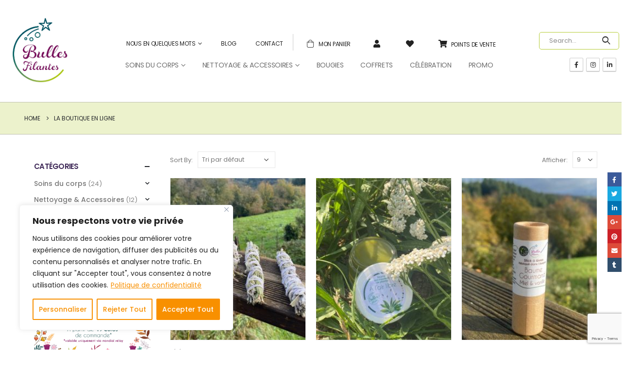

--- FILE ---
content_type: text/html; charset=UTF-8
request_url: https://savonnerie-bullesfilantes.fr/shop/
body_size: 44086
content:
	<!DOCTYPE html>
	<html lang="fr-FR" prefix="og: http://ogp.me/ns# fb: http://ogp.me/ns/fb#">
	<head>
		<meta http-equiv="X-UA-Compatible" content="IE=edge" />
		<meta http-equiv="Content-Type" content="text/html; charset=UTF-8" />
		<meta name="viewport" content="width=device-width, initial-scale=1, minimum-scale=1" />

		<link rel="profile" href="https://gmpg.org/xfn/11" />
		<link rel="pingback" href="https://savonnerie-bullesfilantes.fr/xmlrpc.php" />
						<script>document.documentElement.className = document.documentElement.className + ' yes-js js_active js'</script>
			<meta name='robots' content='index, follow, max-image-preview:large, max-snippet:-1, max-video-preview:-1' />
<script>window._wca = window._wca || [];</script>

	<!-- This site is optimized with the Yoast SEO plugin v26.7 - https://yoast.com/wordpress/plugins/seo/ -->
	<title>La Boutique en ligne - Savonnerie Bulles Filantes</title>
	<link rel="canonical" href="https://savonnerie-bullesfilantes.fr/shop/" />
	<link rel="next" href="https://savonnerie-bullesfilantes.fr/shop/page/2/" />
	<meta property="og:locale" content="fr_FR" />
	<meta property="og:type" content="article" />
	<meta property="og:title" content="La Boutique en ligne - Savonnerie Bulles Filantes" />
	<meta property="og:url" content="https://savonnerie-bullesfilantes.fr/shop/" />
	<meta property="og:site_name" content="Savonnerie Bulles Filantes" />
	<meta property="article:modified_time" content="2023-02-22T13:59:29+00:00" />
	<meta name="twitter:card" content="summary_large_image" />
	<script type="application/ld+json" class="yoast-schema-graph">{"@context":"https://schema.org","@graph":[{"@type":"WebPage","@id":"https://savonnerie-bullesfilantes.fr/shop/","url":"https://savonnerie-bullesfilantes.fr/shop/","name":"La Boutique en ligne - Savonnerie Bulles Filantes","isPartOf":{"@id":"https://savonnerie-bullesfilantes.fr/#website"},"primaryImageOfPage":{"@id":"https://savonnerie-bullesfilantes.fr/shop/#primaryimage"},"image":{"@id":"https://savonnerie-bullesfilantes.fr/shop/#primaryimage"},"thumbnailUrl":"https://savonnerie-bullesfilantes.fr/wp-content/uploads/2024/10/Baton_sauge_lot.jpg","datePublished":"2020-05-13T07:55:33+00:00","dateModified":"2023-02-22T13:59:29+00:00","breadcrumb":{"@id":"https://savonnerie-bullesfilantes.fr/shop/#breadcrumb"},"inLanguage":"fr-FR","potentialAction":[{"@type":"ReadAction","target":["https://savonnerie-bullesfilantes.fr/shop/"]}]},{"@type":"ImageObject","inLanguage":"fr-FR","@id":"https://savonnerie-bullesfilantes.fr/shop/#primaryimage","url":"https://savonnerie-bullesfilantes.fr/wp-content/uploads/2024/10/Baton_sauge_lot.jpg","contentUrl":"https://savonnerie-bullesfilantes.fr/wp-content/uploads/2024/10/Baton_sauge_lot.jpg","width":1000,"height":1000},{"@type":"BreadcrumbList","@id":"https://savonnerie-bullesfilantes.fr/shop/#breadcrumb","itemListElement":[{"@type":"ListItem","position":1,"name":"Accueil","item":"https://savonnerie-bullesfilantes.fr/"},{"@type":"ListItem","position":2,"name":"La Boutique en ligne"}]},{"@type":"WebSite","@id":"https://savonnerie-bullesfilantes.fr/#website","url":"https://savonnerie-bullesfilantes.fr/","name":"Savonnerie Bulles Filantes","description":"","publisher":{"@id":"https://savonnerie-bullesfilantes.fr/#organization"},"potentialAction":[{"@type":"SearchAction","target":{"@type":"EntryPoint","urlTemplate":"https://savonnerie-bullesfilantes.fr/?s={search_term_string}"},"query-input":{"@type":"PropertyValueSpecification","valueRequired":true,"valueName":"search_term_string"}}],"inLanguage":"fr-FR"},{"@type":"Organization","@id":"https://savonnerie-bullesfilantes.fr/#organization","name":"Savonnerie Bulles Filantes","url":"https://savonnerie-bullesfilantes.fr/","logo":{"@type":"ImageObject","inLanguage":"fr-FR","@id":"https://savonnerie-bullesfilantes.fr/#/schema/logo/image/","url":"https://savonnerie-bullesfilantes.fr/wp-content/uploads/2023/02/cropped-logo-1.png","contentUrl":"https://savonnerie-bullesfilantes.fr/wp-content/uploads/2023/02/cropped-logo-1.png","width":250,"height":231,"caption":"Savonnerie Bulles Filantes"},"image":{"@id":"https://savonnerie-bullesfilantes.fr/#/schema/logo/image/"}}]}</script>
	<!-- / Yoast SEO plugin. -->


<link rel='dns-prefetch' href='//stats.wp.com' />
<link rel="alternate" type="application/rss+xml" title="Savonnerie Bulles Filantes &raquo; Flux" href="https://savonnerie-bullesfilantes.fr/feed/" />
<link rel="alternate" type="application/rss+xml" title="Savonnerie Bulles Filantes &raquo; Flux des commentaires" href="https://savonnerie-bullesfilantes.fr/comments/feed/" />
<link rel="alternate" type="application/rss+xml" title="Savonnerie Bulles Filantes &raquo; Flux pour Produits" href="https://savonnerie-bullesfilantes.fr/shop/feed/" />
		<link rel="shortcut icon" href="//savonnerie-bullesfilantes.fr/wp-content/themes/porto/images/logo/favicon.png" type="image/x-icon" />
				<link rel="apple-touch-icon" href="//savonnerie-bullesfilantes.fr/wp-content/themes/porto/images/logo/apple-touch-icon.png" />
				<link rel="apple-touch-icon" sizes="120x120" href="//savonnerie-bullesfilantes.fr/wp-content/themes/porto/images/logo/apple-touch-icon_120x120.png" />
				<link rel="apple-touch-icon" sizes="76x76" href="//savonnerie-bullesfilantes.fr/wp-content/themes/porto/images/logo/apple-touch-icon_76x76.png" />
				<link rel="apple-touch-icon" sizes="152x152" href="//savonnerie-bullesfilantes.fr/wp-content/themes/porto/images/logo/apple-touch-icon_152x152.png" />
		<style id='wp-img-auto-sizes-contain-inline-css'>
img:is([sizes=auto i],[sizes^="auto," i]){contain-intrinsic-size:3000px 1500px}
/*# sourceURL=wp-img-auto-sizes-contain-inline-css */
</style>
<link rel='stylesheet' id='wooco-blocks-css' href='https://savonnerie-bullesfilantes.fr/wp-content/plugins/wpc-composite-products/assets/css/blocks.css?ver=7.6.8' media='all' />
<link rel='stylesheet' id='wcmultishipping-checkout-pickup-points-block-css' href='https://savonnerie-bullesfilantes.fr/wp-content/plugins/wc-multishipping/inc/woocommerce_block/style-index.css?ver=0.1.0' media='all' />
<link rel='stylesheet' id='wcmultishipping-blocks-integration-css' href='https://savonnerie-bullesfilantes.fr/wp-content/plugins/wc-multishipping/inc/woocommerce_block/style-index.css?ver=0.1.0' media='all' />
<style id='wp-emoji-styles-inline-css'>

	img.wp-smiley, img.emoji {
		display: inline !important;
		border: none !important;
		box-shadow: none !important;
		height: 1em !important;
		width: 1em !important;
		margin: 0 0.07em !important;
		vertical-align: -0.1em !important;
		background: none !important;
		padding: 0 !important;
	}
/*# sourceURL=wp-emoji-styles-inline-css */
</style>
<style id='wp-block-library-inline-css'>
:root{--wp-block-synced-color:#7a00df;--wp-block-synced-color--rgb:122,0,223;--wp-bound-block-color:var(--wp-block-synced-color);--wp-editor-canvas-background:#ddd;--wp-admin-theme-color:#007cba;--wp-admin-theme-color--rgb:0,124,186;--wp-admin-theme-color-darker-10:#006ba1;--wp-admin-theme-color-darker-10--rgb:0,107,160.5;--wp-admin-theme-color-darker-20:#005a87;--wp-admin-theme-color-darker-20--rgb:0,90,135;--wp-admin-border-width-focus:2px}@media (min-resolution:192dpi){:root{--wp-admin-border-width-focus:1.5px}}.wp-element-button{cursor:pointer}:root .has-very-light-gray-background-color{background-color:#eee}:root .has-very-dark-gray-background-color{background-color:#313131}:root .has-very-light-gray-color{color:#eee}:root .has-very-dark-gray-color{color:#313131}:root .has-vivid-green-cyan-to-vivid-cyan-blue-gradient-background{background:linear-gradient(135deg,#00d084,#0693e3)}:root .has-purple-crush-gradient-background{background:linear-gradient(135deg,#34e2e4,#4721fb 50%,#ab1dfe)}:root .has-hazy-dawn-gradient-background{background:linear-gradient(135deg,#faaca8,#dad0ec)}:root .has-subdued-olive-gradient-background{background:linear-gradient(135deg,#fafae1,#67a671)}:root .has-atomic-cream-gradient-background{background:linear-gradient(135deg,#fdd79a,#004a59)}:root .has-nightshade-gradient-background{background:linear-gradient(135deg,#330968,#31cdcf)}:root .has-midnight-gradient-background{background:linear-gradient(135deg,#020381,#2874fc)}:root{--wp--preset--font-size--normal:16px;--wp--preset--font-size--huge:42px}.has-regular-font-size{font-size:1em}.has-larger-font-size{font-size:2.625em}.has-normal-font-size{font-size:var(--wp--preset--font-size--normal)}.has-huge-font-size{font-size:var(--wp--preset--font-size--huge)}.has-text-align-center{text-align:center}.has-text-align-left{text-align:left}.has-text-align-right{text-align:right}.has-fit-text{white-space:nowrap!important}#end-resizable-editor-section{display:none}.aligncenter{clear:both}.items-justified-left{justify-content:flex-start}.items-justified-center{justify-content:center}.items-justified-right{justify-content:flex-end}.items-justified-space-between{justify-content:space-between}.screen-reader-text{border:0;clip-path:inset(50%);height:1px;margin:-1px;overflow:hidden;padding:0;position:absolute;width:1px;word-wrap:normal!important}.screen-reader-text:focus{background-color:#ddd;clip-path:none;color:#444;display:block;font-size:1em;height:auto;left:5px;line-height:normal;padding:15px 23px 14px;text-decoration:none;top:5px;width:auto;z-index:100000}html :where(.has-border-color){border-style:solid}html :where([style*=border-top-color]){border-top-style:solid}html :where([style*=border-right-color]){border-right-style:solid}html :where([style*=border-bottom-color]){border-bottom-style:solid}html :where([style*=border-left-color]){border-left-style:solid}html :where([style*=border-width]){border-style:solid}html :where([style*=border-top-width]){border-top-style:solid}html :where([style*=border-right-width]){border-right-style:solid}html :where([style*=border-bottom-width]){border-bottom-style:solid}html :where([style*=border-left-width]){border-left-style:solid}html :where(img[class*=wp-image-]){height:auto;max-width:100%}:where(figure){margin:0 0 1em}html :where(.is-position-sticky){--wp-admin--admin-bar--position-offset:var(--wp-admin--admin-bar--height,0px)}@media screen and (max-width:600px){html :where(.is-position-sticky){--wp-admin--admin-bar--position-offset:0px}}
/*# sourceURL=/wp-includes/css/dist/block-library/common.min.css */
</style>
<style id='classic-theme-styles-inline-css'>
/*! This file is auto-generated */
.wp-block-button__link{color:#fff;background-color:#32373c;border-radius:9999px;box-shadow:none;text-decoration:none;padding:calc(.667em + 2px) calc(1.333em + 2px);font-size:1.125em}.wp-block-file__button{background:#32373c;color:#fff;text-decoration:none}
/*# sourceURL=/wp-includes/css/classic-themes.min.css */
</style>
<link rel='stylesheet' id='gutenkit-frontend-common-css' href='https://savonnerie-bullesfilantes.fr/wp-content/plugins/gutenkit-blocks-addon/build/gutenkit/frontend-common.css?ver=a28538744097629e283d' media='all' />
<link rel='stylesheet' id='contact-form-7-css' href='https://savonnerie-bullesfilantes.fr/wp-content/plugins/contact-form-7/includes/css/styles.css?ver=6.1.4' media='all' />
<link rel='stylesheet' id='woocommerce-products-wizard-full-css' href='https://savonnerie-bullesfilantes.fr/wp-content/plugins/woocommerce-products-wizard-lite/assets/front/css/app-full.min.css?ver=8.5.3' media='all' />
<style id='woocommerce-inline-inline-css'>
.woocommerce form .form-row .required { visibility: visible; }
/*# sourceURL=woocommerce-inline-inline-css */
</style>
<link rel='stylesheet' id='wooco-frontend-css' href='https://savonnerie-bullesfilantes.fr/wp-content/plugins/wpc-composite-products/assets/css/frontend.css?ver=7.6.8' media='all' />
<link rel='stylesheet' id='jquery-selectBox-css' href='https://savonnerie-bullesfilantes.fr/wp-content/plugins/yith-woocommerce-wishlist/assets/css/jquery.selectBox.css?ver=1.2.0' media='all' />
<link rel='stylesheet' id='woocommerce_prettyPhoto_css-css' href='//savonnerie-bullesfilantes.fr/wp-content/plugins/woocommerce/assets/css/prettyPhoto.css?ver=3.1.6' media='all' />
<link rel='stylesheet' id='yith-wcwl-main-css' href='https://savonnerie-bullesfilantes.fr/wp-content/plugins/yith-woocommerce-wishlist/assets/css/style.css?ver=4.11.0' media='all' />
<style id='yith-wcwl-main-inline-css'>
 :root { --rounded-corners-radius: 16px; --color-add-to-cart-background: #333333; --color-add-to-cart-text: #FFFFFF; --color-add-to-cart-border: #333333; --color-add-to-cart-background-hover: #4F4F4F; --color-add-to-cart-text-hover: #FFFFFF; --color-add-to-cart-border-hover: #4F4F4F; --add-to-cart-rounded-corners-radius: 16px; --color-button-style-1-background: #333333; --color-button-style-1-text: #FFFFFF; --color-button-style-1-border: #333333; --color-button-style-1-background-hover: #4F4F4F; --color-button-style-1-text-hover: #FFFFFF; --color-button-style-1-border-hover: #4F4F4F; --color-button-style-2-background: #333333; --color-button-style-2-text: #FFFFFF; --color-button-style-2-border: #333333; --color-button-style-2-background-hover: #4F4F4F; --color-button-style-2-text-hover: #FFFFFF; --color-button-style-2-border-hover: #4F4F4F; --color-wishlist-table-background: #FFFFFF; --color-wishlist-table-text: #6d6c6c; --color-wishlist-table-border: #FFFFFF; --color-headers-background: #F4F4F4; --color-share-button-color: #FFFFFF; --color-share-button-color-hover: #FFFFFF; --color-fb-button-background: #39599E; --color-fb-button-background-hover: #595A5A; --color-tw-button-background: #45AFE2; --color-tw-button-background-hover: #595A5A; --color-pr-button-background: #AB2E31; --color-pr-button-background-hover: #595A5A; --color-em-button-background: #FBB102; --color-em-button-background-hover: #595A5A; --color-wa-button-background: #00A901; --color-wa-button-background-hover: #595A5A; --feedback-duration: 3s } 
 :root { --rounded-corners-radius: 16px; --color-add-to-cart-background: #333333; --color-add-to-cart-text: #FFFFFF; --color-add-to-cart-border: #333333; --color-add-to-cart-background-hover: #4F4F4F; --color-add-to-cart-text-hover: #FFFFFF; --color-add-to-cart-border-hover: #4F4F4F; --add-to-cart-rounded-corners-radius: 16px; --color-button-style-1-background: #333333; --color-button-style-1-text: #FFFFFF; --color-button-style-1-border: #333333; --color-button-style-1-background-hover: #4F4F4F; --color-button-style-1-text-hover: #FFFFFF; --color-button-style-1-border-hover: #4F4F4F; --color-button-style-2-background: #333333; --color-button-style-2-text: #FFFFFF; --color-button-style-2-border: #333333; --color-button-style-2-background-hover: #4F4F4F; --color-button-style-2-text-hover: #FFFFFF; --color-button-style-2-border-hover: #4F4F4F; --color-wishlist-table-background: #FFFFFF; --color-wishlist-table-text: #6d6c6c; --color-wishlist-table-border: #FFFFFF; --color-headers-background: #F4F4F4; --color-share-button-color: #FFFFFF; --color-share-button-color-hover: #FFFFFF; --color-fb-button-background: #39599E; --color-fb-button-background-hover: #595A5A; --color-tw-button-background: #45AFE2; --color-tw-button-background-hover: #595A5A; --color-pr-button-background: #AB2E31; --color-pr-button-background-hover: #595A5A; --color-em-button-background: #FBB102; --color-em-button-background-hover: #595A5A; --color-wa-button-background: #00A901; --color-wa-button-background-hover: #595A5A; --feedback-duration: 3s } 
/*# sourceURL=yith-wcwl-main-inline-css */
</style>
<link rel='stylesheet' id='ekit-widget-styles-css' href='https://savonnerie-bullesfilantes.fr/wp-content/plugins/elementskit-lite/widgets/init/assets/css/widget-styles.css?ver=3.7.8' media='all' />
<link rel='stylesheet' id='ekit-responsive-css' href='https://savonnerie-bullesfilantes.fr/wp-content/plugins/elementskit-lite/widgets/init/assets/css/responsive.css?ver=3.7.8' media='all' />
<link rel='stylesheet' id='porto-css-vars-css' href='https://savonnerie-bullesfilantes.fr/wp-content/uploads/porto_styles/theme_css_vars.css?ver=6.7.0' media='all' />
<link rel='stylesheet' id='bootstrap-css' href='https://savonnerie-bullesfilantes.fr/wp-content/uploads/porto_styles/bootstrap.css?ver=6.7.0' media='all' />
<link rel='stylesheet' id='porto-plugins-css' href='https://savonnerie-bullesfilantes.fr/wp-content/themes/porto/css/plugins.css?ver=6.7.0' media='all' />
<link rel='stylesheet' id='porto-theme-css' href='https://savonnerie-bullesfilantes.fr/wp-content/themes/porto/css/theme.css?ver=6.7.0' media='all' />
<link rel='stylesheet' id='porto-shortcodes-css' href='https://savonnerie-bullesfilantes.fr/wp-content/uploads/porto_styles/shortcodes.css?ver=6.7.0' media='all' />
<link rel='stylesheet' id='porto-theme-shop-css' href='https://savonnerie-bullesfilantes.fr/wp-content/themes/porto/css/theme_shop.css?ver=6.7.0' media='all' />
<link rel='stylesheet' id='porto-theme-elementor-css' href='https://savonnerie-bullesfilantes.fr/wp-content/themes/porto/css/theme_elementor.css?ver=6.7.0' media='all' />
<link rel='stylesheet' id='porto-dynamic-style-css' href='https://savonnerie-bullesfilantes.fr/wp-content/uploads/porto_styles/dynamic_style.css?ver=6.7.0' media='all' />
<link rel='stylesheet' id='porto-type-builder-css' href='https://savonnerie-bullesfilantes.fr/wp-content/plugins/porto-functionality/builders/assets/type-builder.css?ver=2.6.1' media='all' />
<link rel='stylesheet' id='porto-account-login-style-css' href='https://savonnerie-bullesfilantes.fr/wp-content/themes/porto/css/theme/shop/login-style/account-login.css?ver=6.7.0' media='all' />
<link rel='stylesheet' id='porto-style-css' href='https://savonnerie-bullesfilantes.fr/wp-content/themes/porto/style.css?ver=6.7.0' media='all' />
<style id='porto-style-inline-css'>
.side-header-narrow-bar-logo{max-width:150px}@media (min-width:992px){}#header .header-main .header-left,#header .header-main .header-center,#header .header-main .header-right,.fixed-header #header .header-main .header-left,.fixed-header #header .header-main .header-right,.fixed-header #header .header-main .header-center,.header-builder-p .header-main{padding-top:30px;padding-bottom:30px}@media (max-width:991px){#header .header-main .header-left,#header .header-main .header-center,#header .header-main .header-right,.fixed-header #header .header-main .header-left,.fixed-header #header .header-main .header-right,.fixed-header #header .header-main .header-center,.header-builder-p .header-main{padding-top:20px;padding-bottom:20px}}.page-top .product-nav{position:static;height:auto;margin-top:0}.page-top .product-nav .product-prev,.page-top .product-nav .product-next{float:none;position:absolute;height:30px;top:50%;bottom:50%;margin-top:-15px}.page-top .product-nav .product-prev{right:10px}.page-top .product-nav .product-next{left:10px}.page-top .product-nav .product-next .product-popup{right:auto;left:0}.page-top .product-nav .product-next .product-popup:before{right:auto;left:6px}.page-top .sort-source{position:static;text-align:center;margin-top:5px;border-width:0}.page-top{padding-top:20px;padding-bottom:20px}.page-top .page-title{padding-bottom:0}@media (max-width:991px){.page-top .page-sub-title{margin-bottom:5px;margin-top:0}.page-top .breadcrumbs-wrap{margin-bottom:5px}}@media (min-width:992px){.page-top .page-title{min-height:0;line-height:1.25}.page-top .page-sub-title{line-height:1.6}.page-top .product-nav{display:inline-block;height:30px;vertical-align:middle;margin-left:10px}.page-top .product-nav .product-prev,.page-top .product-nav .product-next{position:relative}.page-top .product-nav .product-prev{float:left;left:0}.page-top .product-nav .product-prev .product-popup{right:auto;left:-26px}.page-top .product-nav .product-prev:before{right:auto;left:32px}.page-top .product-nav .product-next{float:left;left:0}.page-top .product-nav .product-next .product-popup{right:auto;left:0}.page-top .product-nav .product-next .product-popup:before{right:auto}}.mega-menu.menu-hover-line > li.menu-item > a:before{height:1px;background-color:#333;margin-top:10px}.font-weight-semibold > a{font-weight:inherit !important}#header .header-top .mega-menu > li.menu-item > a{font-weight:400;letter-spacing:-.025em}#header .searchform input{width:280px}#header .my-account,#header .my-wishlist{font-size:27px}#header .searchform-popup .search-toggle{font-size:20px}#mini-cart{padding-left:.25rem}#mini-cart .cart-items,.my-wishlist .wishlist-count{box-shadow:none;background:#222529}@media (min-width:992px){#header .logo{margin-right:1rem}.header-wrapper.wide .container-fluid{padding-left:3vw;padding-right:3vw}.header-col>*:not(.header-col-wide),.header-col-wide>*:not(.header-col-wide){margin-left:1.125rem}}@media (max-width:991px){#header .top-links{display:none}}@media (max-width:575px){#header .porto-view-switcher{display:none}#header .header-right .searchform{right:-140px}}@media (max-width:359px){.header-col>*:not(.header-col-wide),.header-col-wide>*:not(.header-col-wide){margin-left:3px}}.page-header-6{padding-bottom:0}.page-header-6 .container:after{content:'';display:block;border-bottom:1px solid #e7e7e7;margin-top:12px}.custom-font1 .elementor-heading-title{font-family:inherit}.btn-modern{font-weight:400;letter-spacing:.15em}.porto-ibanner-layer .btn-modern.btn-lg{font-size:.875em;padding:1.375em 3.65em}.thumb-info .thumb-info-title{font-size:1.25rem}li.product-category .sub-categories{font-weight:300;letter-spacing:-.025em}ul.products li.product-category .thumb-info-title{width:auto;padding-right:0}ul.products li.product-category .thumb-info h3{font-size:inherit;letter-spacing:.2em;font-weight:600;text-transform:none}ul.products li.product-category .thumb-info h3:after{content:'';display:inline-block;width:.55em;height:.55em;border-width:1px 1px 0 0;margin-left:.3em;transform:rotate(45deg) skew(12deg,12deg);transition:margin-left .3s;border-style:solid}ul.products li.product-category .thumb-info h3:hover:after{margin-left:.5em}.owl-carousel.nav-style-4 .owl-nav [class*="owl-"]:before{content:'';display:block;width:.9em;height:.9em;border-width:1.5px 1.5px 0 0;border-style:solid;border-color:#222529;transform:translateX(-50%) rotate(45deg) skew(10deg,10deg)}.owl-carousel.nav-style-4 .owl-nav .owl-prev:before{transform:translateX(20%) rotate(-135deg) skew(10deg,10deg)}.owl-carousel.dots-style-1 .owl-dots span,.products-slider.owl-carousel .owl-dot span{border-color:#222529}.owl-carousel.dots-style-1 .owl-dot.active span,.owl-carousel.dots-style-1 .owl-dot:hover span,.products-slider.owl-carousel .owl-dot:hover span,.products-slider.owl-carousel .owl-dot.active span{color:#222529}.porto-products.show-category{display:block}.porto-products.show-category .products-filter,.porto-products.show-category .products-filter+div{width:auto;flex:none;padding:0;border:none}.porto-products.show-category .products-filter{text-align:center}.porto-products.show-category .product-categories li{display:inline-block;margin:0 1.5rem 1rem}.porto-products.show-category .section-title,.porto-products.show-category .product-categories a:before{display:none}.porto-products.show-category .product-categories a{padding:0;color:#333;font-size:.8125rem;font-weight:400;letter-spacing:-.025em;text-transform:uppercase;line-height:1.5}.porto-products.show-category .product-categories .current a{border-bottom:1px solid}.elementor-testimonial-wrapper .elementor-testimonial-content{font-family:'Playfair Display';margin-bottom:.5rem}.elementor-testimonial-wrapper .elementor-testimonial-content:before{content:'“';font-size:250%;margin-right:.5rem}.elementor-testimonial-wrapper .elementor-testimonial-name:before{content:'-';margin-right:.25rem}.blog-posts .post .entry-title{font-size:1.5rem;letter-spacing:-.025em;margin-bottom:.5rem}.blog-posts .post .clearfix{display:none}.blog-posts .post .post-excerpt:last-child{margin-bottom:0}article.post .post-date .day{background:#222529;color:#fff;letter-spacing:.05em;font-size:1.125rem;padding-bottom:0;line-height:1}article.post .post-date .month{font-size:.75rem;text-transform:uppercase;line-height:1.2;padding-bottom:8px;letter-spacing:.05em}article.post .post-image .post-date{right:auto;top:20px;left:20px;width:auto;min-width:44px}body:not(.home) .post-image .img-thumbnail,body:not(.home) .post-image.img-thumbnail img{border:1px solid #e7e7e7}@media (max-width:991px){.thumb-info .thumb-info-title{font-size:1.0625rem}.porto-products.show-category .product-categories li{margin:0 1rem .75rem}}.widget-style .labels,.widget-style .add-links-wrap,.widget-style .sale-product-daily-deal{display:none}.widget-style .product-inner{display:flex;align-items:center}.widget-style .product-image{max-width:90px;flex:0 0 90px}.widget-style .product-content{flex:1;padding-left:1rem;max-width:calc(100% - 90px)}.widget-style ul.products li.product-col{margin-bottom:.25rem}.footer-top .wysija-paragraph{flex:1;padding-right:.75rem}.footer-top .wysija-input{height:3rem;background:#f4f4f4;border:none;font-size:.75rem;padding-left:1.25rem;box-shadow:none}.footer-top .wysija-submit{height:3rem}.widget .widget-title,#footer .widget-title{font-size:.9375rem;font-weight:700}#footer .widget > div > ul li{margin-bottom:.625rem}#footer .share-links a{width:2.5rem;height:2.5rem;box-shadow:none;border:1px solid #e7e7e7}#footer .footer-main > .container{padding-top:0;padding-bottom:0}.footer-main > .container:before,.footer-main > .container:after{content:'';border-top:1px solid #e7e7e7;display:block}.footer-main > .container:before{margin-bottom:2.5rem}.footer-main > .container:after{margin-top:.625rem}#footer .footer-bottom{font-size:1em}
/*# sourceURL=porto-style-inline-css */
</style>
<link rel='stylesheet' id='styles-child-css' href='https://savonnerie-bullesfilantes.fr/wp-content/themes/porto-child/style.css?ver=6.9' media='all' />
<script type="text/javascript">
            window._nslDOMReady = (function () {
                const executedCallbacks = new Set();
            
                return function (callback) {
                    /**
                    * Third parties might dispatch DOMContentLoaded events, so we need to ensure that we only run our callback once!
                    */
                    if (executedCallbacks.has(callback)) return;
            
                    const wrappedCallback = function () {
                        if (executedCallbacks.has(callback)) return;
                        executedCallbacks.add(callback);
                        callback();
                    };
            
                    if (document.readyState === "complete" || document.readyState === "interactive") {
                        wrappedCallback();
                    } else {
                        document.addEventListener("DOMContentLoaded", wrappedCallback);
                    }
                };
            })();
        </script><script id="cookie-law-info-js-extra">
var _ckyConfig = {"_ipData":[],"_assetsURL":"https://savonnerie-bullesfilantes.fr/wp-content/plugins/cookie-law-info/lite/frontend/images/","_publicURL":"https://savonnerie-bullesfilantes.fr","_expiry":"365","_categories":[{"name":"Necessary","slug":"necessary","isNecessary":true,"ccpaDoNotSell":true,"cookies":[],"active":true,"defaultConsent":{"gdpr":true,"ccpa":true}},{"name":"Functional","slug":"functional","isNecessary":false,"ccpaDoNotSell":true,"cookies":[],"active":true,"defaultConsent":{"gdpr":false,"ccpa":false}},{"name":"Analytics","slug":"analytics","isNecessary":false,"ccpaDoNotSell":true,"cookies":[],"active":true,"defaultConsent":{"gdpr":false,"ccpa":false}},{"name":"Performance","slug":"performance","isNecessary":false,"ccpaDoNotSell":true,"cookies":[],"active":true,"defaultConsent":{"gdpr":false,"ccpa":false}},{"name":"Advertisement","slug":"advertisement","isNecessary":false,"ccpaDoNotSell":true,"cookies":[],"active":true,"defaultConsent":{"gdpr":false,"ccpa":false}}],"_activeLaw":"gdpr","_rootDomain":"","_block":"1","_showBanner":"1","_bannerConfig":{"settings":{"type":"box","preferenceCenterType":"popup","position":"bottom-left","applicableLaw":"gdpr"},"behaviours":{"reloadBannerOnAccept":false,"loadAnalyticsByDefault":false,"animations":{"onLoad":"animate","onHide":"sticky"}},"config":{"revisitConsent":{"status":true,"tag":"revisit-consent","position":"bottom-left","meta":{"url":"#"},"styles":{"background-color":"#F89000"},"elements":{"title":{"type":"text","tag":"revisit-consent-title","status":true,"styles":{"color":"#0056a7"}}}},"preferenceCenter":{"toggle":{"status":true,"tag":"detail-category-toggle","type":"toggle","states":{"active":{"styles":{"background-color":"#1863DC"}},"inactive":{"styles":{"background-color":"#D0D5D2"}}}}},"categoryPreview":{"status":false,"toggle":{"status":true,"tag":"detail-category-preview-toggle","type":"toggle","states":{"active":{"styles":{"background-color":"#1863DC"}},"inactive":{"styles":{"background-color":"#D0D5D2"}}}}},"videoPlaceholder":{"status":true,"styles":{"background-color":"#000000","border-color":"#000000","color":"#ffffff"}},"readMore":{"status":true,"tag":"readmore-button","type":"link","meta":{"noFollow":true,"newTab":true},"styles":{"color":"#f89000","background-color":"transparent","border-color":"transparent"}},"showMore":{"status":true,"tag":"show-desc-button","type":"button","styles":{"color":"#1863DC"}},"showLess":{"status":true,"tag":"hide-desc-button","type":"button","styles":{"color":"#1863DC"}},"alwaysActive":{"status":true,"tag":"always-active","styles":{"color":"#008000"}},"manualLinks":{"status":true,"tag":"manual-links","type":"link","styles":{"color":"#1863DC"}},"auditTable":{"status":true},"optOption":{"status":true,"toggle":{"status":true,"tag":"optout-option-toggle","type":"toggle","states":{"active":{"styles":{"background-color":"#1863dc"}},"inactive":{"styles":{"background-color":"#FFFFFF"}}}}}}},"_version":"3.3.9.1","_logConsent":"1","_tags":[{"tag":"accept-button","styles":{"color":"#FFFFFF","background-color":"#F89000","border-color":"#F89000"}},{"tag":"reject-button","styles":{"color":"#f89000","background-color":"transparent","border-color":"#F89000"}},{"tag":"settings-button","styles":{"color":"#f89000","background-color":"transparent","border-color":"#f89000"}},{"tag":"readmore-button","styles":{"color":"#f89000","background-color":"transparent","border-color":"transparent"}},{"tag":"donotsell-button","styles":{"color":"#1863DC","background-color":"transparent","border-color":"transparent"}},{"tag":"show-desc-button","styles":{"color":"#1863DC"}},{"tag":"hide-desc-button","styles":{"color":"#1863DC"}},{"tag":"cky-always-active","styles":[]},{"tag":"cky-link","styles":[]},{"tag":"accept-button","styles":{"color":"#FFFFFF","background-color":"#F89000","border-color":"#F89000"}},{"tag":"revisit-consent","styles":{"background-color":"#F89000"}}],"_shortCodes":[{"key":"cky_readmore","content":"\u003Ca href=\"https://savonnerie-bullesfilantes.fr/mentions-legales\" class=\"cky-policy\" aria-label=\"Politique de confidentialit\u00e9\" target=\"_blank\" rel=\"noopener\" data-cky-tag=\"readmore-button\"\u003EPolitique de confidentialit\u00e9\u003C/a\u003E","tag":"readmore-button","status":true,"attributes":{"rel":"nofollow","target":"_blank"}},{"key":"cky_show_desc","content":"\u003Cbutton class=\"cky-show-desc-btn\" data-cky-tag=\"show-desc-button\" aria-label=\"Plus\"\u003EPlus\u003C/button\u003E","tag":"show-desc-button","status":true,"attributes":[]},{"key":"cky_hide_desc","content":"\u003Cbutton class=\"cky-show-desc-btn\" data-cky-tag=\"hide-desc-button\" aria-label=\"Moins\"\u003EMoins\u003C/button\u003E","tag":"hide-desc-button","status":true,"attributes":[]},{"key":"cky_optout_show_desc","content":"[cky_optout_show_desc]","tag":"optout-show-desc-button","status":true,"attributes":[]},{"key":"cky_optout_hide_desc","content":"[cky_optout_hide_desc]","tag":"optout-hide-desc-button","status":true,"attributes":[]},{"key":"cky_category_toggle_label","content":"[cky_{{status}}_category_label] [cky_preference_{{category_slug}}_title]","tag":"","status":true,"attributes":[]},{"key":"cky_enable_category_label","content":"Enable","tag":"","status":true,"attributes":[]},{"key":"cky_disable_category_label","content":"Disable","tag":"","status":true,"attributes":[]},{"key":"cky_video_placeholder","content":"\u003Cdiv class=\"video-placeholder-normal\" data-cky-tag=\"video-placeholder\" id=\"[UNIQUEID]\"\u003E\u003Cp class=\"video-placeholder-text-normal\" data-cky-tag=\"placeholder-title\"\u003EMerci d'accepter l'acc\u00e8s \u00e0 ce contenu\u003C/p\u003E\u003C/div\u003E","tag":"","status":true,"attributes":[]},{"key":"cky_enable_optout_label","content":"Enable","tag":"","status":true,"attributes":[]},{"key":"cky_disable_optout_label","content":"Disable","tag":"","status":true,"attributes":[]},{"key":"cky_optout_toggle_label","content":"[cky_{{status}}_optout_label] [cky_optout_option_title]","tag":"","status":true,"attributes":[]},{"key":"cky_optout_option_title","content":"Do Not Sell or Share My Personal Information","tag":"","status":true,"attributes":[]},{"key":"cky_optout_close_label","content":"Close","tag":"","status":true,"attributes":[]},{"key":"cky_preference_close_label","content":"Close","tag":"","status":true,"attributes":[]}],"_rtl":"","_language":"en","_providersToBlock":[]};
var _ckyStyles = {"css":".cky-overlay{background: #000000; opacity: 0.4; position: fixed; top: 0; left: 0; width: 100%; height: 100%; z-index: 99999999;}.cky-hide{display: none;}.cky-btn-revisit-wrapper{display: flex; align-items: center; justify-content: center; background: #0056a7; width: 45px; height: 45px; border-radius: 50%; position: fixed; z-index: 999999; cursor: pointer;}.cky-revisit-bottom-left{bottom: 15px; left: 15px;}.cky-revisit-bottom-right{bottom: 15px; right: 15px;}.cky-btn-revisit-wrapper .cky-btn-revisit{display: flex; align-items: center; justify-content: center; background: none; border: none; cursor: pointer; position: relative; margin: 0; padding: 0;}.cky-btn-revisit-wrapper .cky-btn-revisit img{max-width: fit-content; margin: 0; height: 30px; width: 30px;}.cky-revisit-bottom-left:hover::before{content: attr(data-tooltip); position: absolute; background: #4e4b66; color: #ffffff; left: calc(100% + 7px); font-size: 12px; line-height: 16px; width: max-content; padding: 4px 8px; border-radius: 4px;}.cky-revisit-bottom-left:hover::after{position: absolute; content: \"\"; border: 5px solid transparent; left: calc(100% + 2px); border-left-width: 0; border-right-color: #4e4b66;}.cky-revisit-bottom-right:hover::before{content: attr(data-tooltip); position: absolute; background: #4e4b66; color: #ffffff; right: calc(100% + 7px); font-size: 12px; line-height: 16px; width: max-content; padding: 4px 8px; border-radius: 4px;}.cky-revisit-bottom-right:hover::after{position: absolute; content: \"\"; border: 5px solid transparent; right: calc(100% + 2px); border-right-width: 0; border-left-color: #4e4b66;}.cky-revisit-hide{display: none;}.cky-consent-container{position: fixed; width: 440px; box-sizing: border-box; z-index: 9999999; border-radius: 6px;}.cky-consent-container .cky-consent-bar{background: #ffffff; border: 1px solid; padding: 20px 26px; box-shadow: 0 -1px 10px 0 #acabab4d; border-radius: 6px;}.cky-box-bottom-left{bottom: 40px; left: 40px;}.cky-box-bottom-right{bottom: 40px; right: 40px;}.cky-box-top-left{top: 40px; left: 40px;}.cky-box-top-right{top: 40px; right: 40px;}.cky-custom-brand-logo-wrapper .cky-custom-brand-logo{width: 100px; height: auto; margin: 0 0 12px 0;}.cky-notice .cky-title{color: #212121; font-weight: 700; font-size: 18px; line-height: 24px; margin: 0 0 12px 0;}.cky-notice-des *,.cky-preference-content-wrapper *,.cky-accordion-header-des *,.cky-gpc-wrapper .cky-gpc-desc *{font-size: 14px;}.cky-notice-des{color: #212121; font-size: 14px; line-height: 24px; font-weight: 400;}.cky-notice-des img{height: 25px; width: 25px;}.cky-consent-bar .cky-notice-des p,.cky-gpc-wrapper .cky-gpc-desc p,.cky-preference-body-wrapper .cky-preference-content-wrapper p,.cky-accordion-header-wrapper .cky-accordion-header-des p,.cky-cookie-des-table li div:last-child p{color: inherit; margin-top: 0; overflow-wrap: break-word;}.cky-notice-des P:last-child,.cky-preference-content-wrapper p:last-child,.cky-cookie-des-table li div:last-child p:last-child,.cky-gpc-wrapper .cky-gpc-desc p:last-child{margin-bottom: 0;}.cky-notice-des a.cky-policy,.cky-notice-des button.cky-policy{font-size: 14px; color: #1863dc; white-space: nowrap; cursor: pointer; background: transparent; border: 1px solid; text-decoration: underline;}.cky-notice-des button.cky-policy{padding: 0;}.cky-notice-des a.cky-policy:focus-visible,.cky-notice-des button.cky-policy:focus-visible,.cky-preference-content-wrapper .cky-show-desc-btn:focus-visible,.cky-accordion-header .cky-accordion-btn:focus-visible,.cky-preference-header .cky-btn-close:focus-visible,.cky-switch input[type=\"checkbox\"]:focus-visible,.cky-footer-wrapper a:focus-visible,.cky-btn:focus-visible{outline: 2px solid #1863dc; outline-offset: 2px;}.cky-btn:focus:not(:focus-visible),.cky-accordion-header .cky-accordion-btn:focus:not(:focus-visible),.cky-preference-content-wrapper .cky-show-desc-btn:focus:not(:focus-visible),.cky-btn-revisit-wrapper .cky-btn-revisit:focus:not(:focus-visible),.cky-preference-header .cky-btn-close:focus:not(:focus-visible),.cky-consent-bar .cky-banner-btn-close:focus:not(:focus-visible){outline: 0;}button.cky-show-desc-btn:not(:hover):not(:active){color: #1863dc; background: transparent;}button.cky-accordion-btn:not(:hover):not(:active),button.cky-banner-btn-close:not(:hover):not(:active),button.cky-btn-revisit:not(:hover):not(:active),button.cky-btn-close:not(:hover):not(:active){background: transparent;}.cky-consent-bar button:hover,.cky-modal.cky-modal-open button:hover,.cky-consent-bar button:focus,.cky-modal.cky-modal-open button:focus{text-decoration: none;}.cky-notice-btn-wrapper{display: flex; justify-content: flex-start; align-items: center; flex-wrap: wrap; margin-top: 16px;}.cky-notice-btn-wrapper .cky-btn{text-shadow: none; box-shadow: none;}.cky-btn{flex: auto; max-width: 100%; font-size: 14px; font-family: inherit; line-height: 24px; padding: 8px; font-weight: 500; margin: 0 8px 0 0; border-radius: 2px; cursor: pointer; text-align: center; text-transform: none; min-height: 0;}.cky-btn:hover{opacity: 0.8;}.cky-btn-customize{color: #1863dc; background: transparent; border: 2px solid #1863dc;}.cky-btn-reject{color: #1863dc; background: transparent; border: 2px solid #1863dc;}.cky-btn-accept{background: #1863dc; color: #ffffff; border: 2px solid #1863dc;}.cky-btn:last-child{margin-right: 0;}@media (max-width: 576px){.cky-box-bottom-left{bottom: 0; left: 0;}.cky-box-bottom-right{bottom: 0; right: 0;}.cky-box-top-left{top: 0; left: 0;}.cky-box-top-right{top: 0; right: 0;}}@media (max-width: 440px){.cky-box-bottom-left, .cky-box-bottom-right, .cky-box-top-left, .cky-box-top-right{width: 100%; max-width: 100%;}.cky-consent-container .cky-consent-bar{padding: 20px 0;}.cky-custom-brand-logo-wrapper, .cky-notice .cky-title, .cky-notice-des, .cky-notice-btn-wrapper{padding: 0 24px;}.cky-notice-des{max-height: 40vh; overflow-y: scroll;}.cky-notice-btn-wrapper{flex-direction: column; margin-top: 0;}.cky-btn{width: 100%; margin: 10px 0 0 0;}.cky-notice-btn-wrapper .cky-btn-customize{order: 2;}.cky-notice-btn-wrapper .cky-btn-reject{order: 3;}.cky-notice-btn-wrapper .cky-btn-accept{order: 1; margin-top: 16px;}}@media (max-width: 352px){.cky-notice .cky-title{font-size: 16px;}.cky-notice-des *{font-size: 12px;}.cky-notice-des, .cky-btn{font-size: 12px;}}.cky-modal.cky-modal-open{display: flex; visibility: visible; -webkit-transform: translate(-50%, -50%); -moz-transform: translate(-50%, -50%); -ms-transform: translate(-50%, -50%); -o-transform: translate(-50%, -50%); transform: translate(-50%, -50%); top: 50%; left: 50%; transition: all 1s ease;}.cky-modal{box-shadow: 0 32px 68px rgba(0, 0, 0, 0.3); margin: 0 auto; position: fixed; max-width: 100%; background: #ffffff; top: 50%; box-sizing: border-box; border-radius: 6px; z-index: 999999999; color: #212121; -webkit-transform: translate(-50%, 100%); -moz-transform: translate(-50%, 100%); -ms-transform: translate(-50%, 100%); -o-transform: translate(-50%, 100%); transform: translate(-50%, 100%); visibility: hidden; transition: all 0s ease;}.cky-preference-center{max-height: 79vh; overflow: hidden; width: 845px; overflow: hidden; flex: 1 1 0; display: flex; flex-direction: column; border-radius: 6px;}.cky-preference-header{display: flex; align-items: center; justify-content: space-between; padding: 22px 24px; border-bottom: 1px solid;}.cky-preference-header .cky-preference-title{font-size: 18px; font-weight: 700; line-height: 24px;}.cky-preference-header .cky-btn-close{margin: 0; cursor: pointer; vertical-align: middle; padding: 0; background: none; border: none; width: auto; height: auto; min-height: 0; line-height: 0; text-shadow: none; box-shadow: none;}.cky-preference-header .cky-btn-close img{margin: 0; height: 10px; width: 10px;}.cky-preference-body-wrapper{padding: 0 24px; flex: 1; overflow: auto; box-sizing: border-box;}.cky-preference-content-wrapper,.cky-gpc-wrapper .cky-gpc-desc{font-size: 14px; line-height: 24px; font-weight: 400; padding: 12px 0;}.cky-preference-content-wrapper{border-bottom: 1px solid;}.cky-preference-content-wrapper img{height: 25px; width: 25px;}.cky-preference-content-wrapper .cky-show-desc-btn{font-size: 14px; font-family: inherit; color: #1863dc; text-decoration: none; line-height: 24px; padding: 0; margin: 0; white-space: nowrap; cursor: pointer; background: transparent; border-color: transparent; text-transform: none; min-height: 0; text-shadow: none; box-shadow: none;}.cky-accordion-wrapper{margin-bottom: 10px;}.cky-accordion{border-bottom: 1px solid;}.cky-accordion:last-child{border-bottom: none;}.cky-accordion .cky-accordion-item{display: flex; margin-top: 10px;}.cky-accordion .cky-accordion-body{display: none;}.cky-accordion.cky-accordion-active .cky-accordion-body{display: block; padding: 0 22px; margin-bottom: 16px;}.cky-accordion-header-wrapper{cursor: pointer; width: 100%;}.cky-accordion-item .cky-accordion-header{display: flex; justify-content: space-between; align-items: center;}.cky-accordion-header .cky-accordion-btn{font-size: 16px; font-family: inherit; color: #212121; line-height: 24px; background: none; border: none; font-weight: 700; padding: 0; margin: 0; cursor: pointer; text-transform: none; min-height: 0; text-shadow: none; box-shadow: none;}.cky-accordion-header .cky-always-active{color: #008000; font-weight: 600; line-height: 24px; font-size: 14px;}.cky-accordion-header-des{font-size: 14px; line-height: 24px; margin: 10px 0 16px 0;}.cky-accordion-chevron{margin-right: 22px; position: relative; cursor: pointer;}.cky-accordion-chevron-hide{display: none;}.cky-accordion .cky-accordion-chevron i::before{content: \"\"; position: absolute; border-right: 1.4px solid; border-bottom: 1.4px solid; border-color: inherit; height: 6px; width: 6px; -webkit-transform: rotate(-45deg); -moz-transform: rotate(-45deg); -ms-transform: rotate(-45deg); -o-transform: rotate(-45deg); transform: rotate(-45deg); transition: all 0.2s ease-in-out; top: 8px;}.cky-accordion.cky-accordion-active .cky-accordion-chevron i::before{-webkit-transform: rotate(45deg); -moz-transform: rotate(45deg); -ms-transform: rotate(45deg); -o-transform: rotate(45deg); transform: rotate(45deg);}.cky-audit-table{background: #f4f4f4; border-radius: 6px;}.cky-audit-table .cky-empty-cookies-text{color: inherit; font-size: 12px; line-height: 24px; margin: 0; padding: 10px;}.cky-audit-table .cky-cookie-des-table{font-size: 12px; line-height: 24px; font-weight: normal; padding: 15px 10px; border-bottom: 1px solid; border-bottom-color: inherit; margin: 0;}.cky-audit-table .cky-cookie-des-table:last-child{border-bottom: none;}.cky-audit-table .cky-cookie-des-table li{list-style-type: none; display: flex; padding: 3px 0;}.cky-audit-table .cky-cookie-des-table li:first-child{padding-top: 0;}.cky-cookie-des-table li div:first-child{width: 100px; font-weight: 600; word-break: break-word; word-wrap: break-word;}.cky-cookie-des-table li div:last-child{flex: 1; word-break: break-word; word-wrap: break-word; margin-left: 8px;}.cky-footer-shadow{display: block; width: 100%; height: 40px; background: linear-gradient(180deg, rgba(255, 255, 255, 0) 0%, #ffffff 100%); position: absolute; bottom: calc(100% - 1px);}.cky-footer-wrapper{position: relative;}.cky-prefrence-btn-wrapper{display: flex; flex-wrap: wrap; align-items: center; justify-content: center; padding: 22px 24px; border-top: 1px solid;}.cky-prefrence-btn-wrapper .cky-btn{flex: auto; max-width: 100%; text-shadow: none; box-shadow: none;}.cky-btn-preferences{color: #1863dc; background: transparent; border: 2px solid #1863dc;}.cky-preference-header,.cky-preference-body-wrapper,.cky-preference-content-wrapper,.cky-accordion-wrapper,.cky-accordion,.cky-accordion-wrapper,.cky-footer-wrapper,.cky-prefrence-btn-wrapper{border-color: inherit;}@media (max-width: 845px){.cky-modal{max-width: calc(100% - 16px);}}@media (max-width: 576px){.cky-modal{max-width: 100%;}.cky-preference-center{max-height: 100vh;}.cky-prefrence-btn-wrapper{flex-direction: column;}.cky-accordion.cky-accordion-active .cky-accordion-body{padding-right: 0;}.cky-prefrence-btn-wrapper .cky-btn{width: 100%; margin: 10px 0 0 0;}.cky-prefrence-btn-wrapper .cky-btn-reject{order: 3;}.cky-prefrence-btn-wrapper .cky-btn-accept{order: 1; margin-top: 0;}.cky-prefrence-btn-wrapper .cky-btn-preferences{order: 2;}}@media (max-width: 425px){.cky-accordion-chevron{margin-right: 15px;}.cky-notice-btn-wrapper{margin-top: 0;}.cky-accordion.cky-accordion-active .cky-accordion-body{padding: 0 15px;}}@media (max-width: 352px){.cky-preference-header .cky-preference-title{font-size: 16px;}.cky-preference-header{padding: 16px 24px;}.cky-preference-content-wrapper *, .cky-accordion-header-des *{font-size: 12px;}.cky-preference-content-wrapper, .cky-preference-content-wrapper .cky-show-more, .cky-accordion-header .cky-always-active, .cky-accordion-header-des, .cky-preference-content-wrapper .cky-show-desc-btn, .cky-notice-des a.cky-policy{font-size: 12px;}.cky-accordion-header .cky-accordion-btn{font-size: 14px;}}.cky-switch{display: flex;}.cky-switch input[type=\"checkbox\"]{position: relative; width: 44px; height: 24px; margin: 0; background: #d0d5d2; -webkit-appearance: none; border-radius: 50px; cursor: pointer; outline: 0; border: none; top: 0;}.cky-switch input[type=\"checkbox\"]:checked{background: #1863dc;}.cky-switch input[type=\"checkbox\"]:before{position: absolute; content: \"\"; height: 20px; width: 20px; left: 2px; bottom: 2px; border-radius: 50%; background-color: white; -webkit-transition: 0.4s; transition: 0.4s; margin: 0;}.cky-switch input[type=\"checkbox\"]:after{display: none;}.cky-switch input[type=\"checkbox\"]:checked:before{-webkit-transform: translateX(20px); -ms-transform: translateX(20px); transform: translateX(20px);}@media (max-width: 425px){.cky-switch input[type=\"checkbox\"]{width: 38px; height: 21px;}.cky-switch input[type=\"checkbox\"]:before{height: 17px; width: 17px;}.cky-switch input[type=\"checkbox\"]:checked:before{-webkit-transform: translateX(17px); -ms-transform: translateX(17px); transform: translateX(17px);}}.cky-consent-bar .cky-banner-btn-close{position: absolute; right: 9px; top: 5px; background: none; border: none; cursor: pointer; padding: 0; margin: 0; min-height: 0; line-height: 0; height: auto; width: auto; text-shadow: none; box-shadow: none;}.cky-consent-bar .cky-banner-btn-close img{height: 9px; width: 9px; margin: 0;}.cky-notice-group{font-size: 14px; line-height: 24px; font-weight: 400; color: #212121;}.cky-notice-btn-wrapper .cky-btn-do-not-sell{font-size: 14px; line-height: 24px; padding: 6px 0; margin: 0; font-weight: 500; background: none; border-radius: 2px; border: none; cursor: pointer; text-align: left; color: #1863dc; background: transparent; border-color: transparent; box-shadow: none; text-shadow: none;}.cky-consent-bar .cky-banner-btn-close:focus-visible,.cky-notice-btn-wrapper .cky-btn-do-not-sell:focus-visible,.cky-opt-out-btn-wrapper .cky-btn:focus-visible,.cky-opt-out-checkbox-wrapper input[type=\"checkbox\"].cky-opt-out-checkbox:focus-visible{outline: 2px solid #1863dc; outline-offset: 2px;}@media (max-width: 440px){.cky-consent-container{width: 100%;}}@media (max-width: 352px){.cky-notice-des a.cky-policy, .cky-notice-btn-wrapper .cky-btn-do-not-sell{font-size: 12px;}}.cky-opt-out-wrapper{padding: 12px 0;}.cky-opt-out-wrapper .cky-opt-out-checkbox-wrapper{display: flex; align-items: center;}.cky-opt-out-checkbox-wrapper .cky-opt-out-checkbox-label{font-size: 16px; font-weight: 700; line-height: 24px; margin: 0 0 0 12px; cursor: pointer;}.cky-opt-out-checkbox-wrapper input[type=\"checkbox\"].cky-opt-out-checkbox{background-color: #ffffff; border: 1px solid black; width: 20px; height: 18.5px; margin: 0; -webkit-appearance: none; position: relative; display: flex; align-items: center; justify-content: center; border-radius: 2px; cursor: pointer;}.cky-opt-out-checkbox-wrapper input[type=\"checkbox\"].cky-opt-out-checkbox:checked{background-color: #1863dc; border: none;}.cky-opt-out-checkbox-wrapper input[type=\"checkbox\"].cky-opt-out-checkbox:checked::after{left: 6px; bottom: 4px; width: 7px; height: 13px; border: solid #ffffff; border-width: 0 3px 3px 0; border-radius: 2px; -webkit-transform: rotate(45deg); -ms-transform: rotate(45deg); transform: rotate(45deg); content: \"\"; position: absolute; box-sizing: border-box;}.cky-opt-out-checkbox-wrapper.cky-disabled .cky-opt-out-checkbox-label,.cky-opt-out-checkbox-wrapper.cky-disabled input[type=\"checkbox\"].cky-opt-out-checkbox{cursor: no-drop;}.cky-gpc-wrapper{margin: 0 0 0 32px;}.cky-footer-wrapper .cky-opt-out-btn-wrapper{display: flex; flex-wrap: wrap; align-items: center; justify-content: center; padding: 22px 24px;}.cky-opt-out-btn-wrapper .cky-btn{flex: auto; max-width: 100%; text-shadow: none; box-shadow: none;}.cky-opt-out-btn-wrapper .cky-btn-cancel{border: 1px solid #dedfe0; background: transparent; color: #858585;}.cky-opt-out-btn-wrapper .cky-btn-confirm{background: #1863dc; color: #ffffff; border: 1px solid #1863dc;}@media (max-width: 352px){.cky-opt-out-checkbox-wrapper .cky-opt-out-checkbox-label{font-size: 14px;}.cky-gpc-wrapper .cky-gpc-desc, .cky-gpc-wrapper .cky-gpc-desc *{font-size: 12px;}.cky-opt-out-checkbox-wrapper input[type=\"checkbox\"].cky-opt-out-checkbox{width: 16px; height: 16px;}.cky-opt-out-checkbox-wrapper input[type=\"checkbox\"].cky-opt-out-checkbox:checked::after{left: 5px; bottom: 4px; width: 3px; height: 9px;}.cky-gpc-wrapper{margin: 0 0 0 28px;}}.video-placeholder-youtube{background-size: 100% 100%; background-position: center; background-repeat: no-repeat; background-color: #b2b0b059; position: relative; display: flex; align-items: center; justify-content: center; max-width: 100%;}.video-placeholder-text-youtube{text-align: center; align-items: center; padding: 10px 16px; background-color: #000000cc; color: #ffffff; border: 1px solid; border-radius: 2px; cursor: pointer;}.video-placeholder-normal{background-image: url(\"/wp-content/plugins/cookie-law-info/lite/frontend/images/placeholder.svg\"); background-size: 80px; background-position: center; background-repeat: no-repeat; background-color: #b2b0b059; position: relative; display: flex; align-items: flex-end; justify-content: center; max-width: 100%;}.video-placeholder-text-normal{align-items: center; padding: 10px 16px; text-align: center; border: 1px solid; border-radius: 2px; cursor: pointer;}.cky-rtl{direction: rtl; text-align: right;}.cky-rtl .cky-banner-btn-close{left: 9px; right: auto;}.cky-rtl .cky-notice-btn-wrapper .cky-btn:last-child{margin-right: 8px;}.cky-rtl .cky-notice-btn-wrapper .cky-btn:first-child{margin-right: 0;}.cky-rtl .cky-notice-btn-wrapper{margin-left: 0; margin-right: 15px;}.cky-rtl .cky-prefrence-btn-wrapper .cky-btn{margin-right: 8px;}.cky-rtl .cky-prefrence-btn-wrapper .cky-btn:first-child{margin-right: 0;}.cky-rtl .cky-accordion .cky-accordion-chevron i::before{border: none; border-left: 1.4px solid; border-top: 1.4px solid; left: 12px;}.cky-rtl .cky-accordion.cky-accordion-active .cky-accordion-chevron i::before{-webkit-transform: rotate(-135deg); -moz-transform: rotate(-135deg); -ms-transform: rotate(-135deg); -o-transform: rotate(-135deg); transform: rotate(-135deg);}@media (max-width: 768px){.cky-rtl .cky-notice-btn-wrapper{margin-right: 0;}}@media (max-width: 576px){.cky-rtl .cky-notice-btn-wrapper .cky-btn:last-child{margin-right: 0;}.cky-rtl .cky-prefrence-btn-wrapper .cky-btn{margin-right: 0;}.cky-rtl .cky-accordion.cky-accordion-active .cky-accordion-body{padding: 0 22px 0 0;}}@media (max-width: 425px){.cky-rtl .cky-accordion.cky-accordion-active .cky-accordion-body{padding: 0 15px 0 0;}}.cky-rtl .cky-opt-out-btn-wrapper .cky-btn{margin-right: 12px;}.cky-rtl .cky-opt-out-btn-wrapper .cky-btn:first-child{margin-right: 0;}.cky-rtl .cky-opt-out-checkbox-wrapper .cky-opt-out-checkbox-label{margin: 0 12px 0 0;}"};
//# sourceURL=cookie-law-info-js-extra
</script>
<script src="https://savonnerie-bullesfilantes.fr/wp-content/plugins/cookie-law-info/lite/frontend/js/script.min.js?ver=3.3.9.1" id="cookie-law-info-js"></script>
<script src="https://savonnerie-bullesfilantes.fr/wp-includes/js/jquery/jquery.min.js?ver=3.7.1" id="jquery-core-js"></script>
<script src="https://savonnerie-bullesfilantes.fr/wp-includes/js/jquery/jquery-migrate.min.js?ver=3.4.1" id="jquery-migrate-js"></script>
<script src="https://savonnerie-bullesfilantes.fr/wp-content/plugins/woocommerce/assets/js/jquery-blockui/jquery.blockUI.min.js?ver=2.7.0-wc.10.4.3" id="wc-jquery-blockui-js" defer data-wp-strategy="defer"></script>
<script id="wc-add-to-cart-js-extra">
var wc_add_to_cart_params = {"ajax_url":"/wp-admin/admin-ajax.php","wc_ajax_url":"/?wc-ajax=%%endpoint%%","i18n_view_cart":"Voir le panier","cart_url":"https://savonnerie-bullesfilantes.fr/cart/","is_cart":"","cart_redirect_after_add":"no"};
//# sourceURL=wc-add-to-cart-js-extra
</script>
<script src="https://savonnerie-bullesfilantes.fr/wp-content/plugins/woocommerce/assets/js/frontend/add-to-cart.min.js?ver=10.4.3" id="wc-add-to-cart-js" defer data-wp-strategy="defer"></script>
<script src="https://savonnerie-bullesfilantes.fr/wp-content/plugins/woocommerce/assets/js/js-cookie/js.cookie.min.js?ver=2.1.4-wc.10.4.3" id="wc-js-cookie-js" defer data-wp-strategy="defer"></script>
<script id="woocommerce-js-extra">
var woocommerce_params = {"ajax_url":"/wp-admin/admin-ajax.php","wc_ajax_url":"/?wc-ajax=%%endpoint%%","i18n_password_show":"Afficher le mot de passe","i18n_password_hide":"Masquer le mot de passe"};
//# sourceURL=woocommerce-js-extra
</script>
<script src="https://savonnerie-bullesfilantes.fr/wp-content/plugins/woocommerce/assets/js/frontend/woocommerce.min.js?ver=10.4.3" id="woocommerce-js" defer data-wp-strategy="defer"></script>
<script id="WCPAY_ASSETS-js-extra">
var wcpayAssets = {"url":"https://savonnerie-bullesfilantes.fr/wp-content/plugins/woocommerce-payments/dist/"};
//# sourceURL=WCPAY_ASSETS-js-extra
</script>
<script src="https://stats.wp.com/s-202603.js" id="woocommerce-analytics-js" defer data-wp-strategy="defer"></script>
<script src="https://savonnerie-bullesfilantes.fr/wp-content/plugins/woocommerce/assets/js/jquery-cookie/jquery.cookie.min.js?ver=1.4.1-wc.10.4.3" id="wc-jquery-cookie-js" defer data-wp-strategy="defer"></script>
<link rel="https://api.w.org/" href="https://savonnerie-bullesfilantes.fr/wp-json/" /><link rel="EditURI" type="application/rsd+xml" title="RSD" href="https://savonnerie-bullesfilantes.fr/xmlrpc.php?rsd" />
<meta name="generator" content="WordPress 6.9" />
<meta name="generator" content="WooCommerce 10.4.3" />
<style id="cky-style-inline">[data-cky-tag]{visibility:hidden;}</style><!-- HubSpot WordPress Plugin v11.3.37: embed JS disabled as a portalId has not yet been configured -->	<style>img#wpstats{display:none}</style>
		<script type='text/javascript'>var breakpoints = [{"label":"Desktop","slug":"Desktop","value":"base","direction":"max","isActive":true,"isRequired":true},{"label":"Tablet","slug":"Tablet","value":"1024","direction":"max","isActive":true,"isRequired":true},{"label":"Mobile","slug":"Mobile","value":"767","direction":"max","isActive":true,"isRequired":true}];</script>		<script type="text/javascript">
		WebFontConfig = {
			google: { families: [ 'Poppins:400,500,600,700,800:cyrillic,cyrillic-ext,greek,greek-ext,khmer,latin,latin-ext,vietnamese','Playfair+Display:400,400italic,600,700,700italic,800,900italic' ] }
		};
		(function(d) {
			var wf = d.createElement('script'), s = d.scripts[d.scripts.length - 1];
			wf.src = 'https://savonnerie-bullesfilantes.fr/wp-content/themes/porto/js/libs/webfont.js';
			wf.async = true;
			s.parentNode.insertBefore(wf, s);
		})(document);</script>
			<noscript><style>.woocommerce-product-gallery{ opacity: 1 !important; }</style></noscript>
	<meta name="generator" content="Elementor 3.34.1; features: e_font_icon_svg, additional_custom_breakpoints; settings: css_print_method-internal, google_font-enabled, font_display-swap">
			<style>
				.e-con.e-parent:nth-of-type(n+4):not(.e-lazyloaded):not(.e-no-lazyload),
				.e-con.e-parent:nth-of-type(n+4):not(.e-lazyloaded):not(.e-no-lazyload) * {
					background-image: none !important;
				}
				@media screen and (max-height: 1024px) {
					.e-con.e-parent:nth-of-type(n+3):not(.e-lazyloaded):not(.e-no-lazyload),
					.e-con.e-parent:nth-of-type(n+3):not(.e-lazyloaded):not(.e-no-lazyload) * {
						background-image: none !important;
					}
				}
				@media screen and (max-height: 640px) {
					.e-con.e-parent:nth-of-type(n+2):not(.e-lazyloaded):not(.e-no-lazyload),
					.e-con.e-parent:nth-of-type(n+2):not(.e-lazyloaded):not(.e-no-lazyload) * {
						background-image: none !important;
					}
				}
			</style>
			<meta name="generator" content="Powered by Slider Revolution 6.5.20 - responsive, Mobile-Friendly Slider Plugin for WordPress with comfortable drag and drop interface." />
<script>function setREVStartSize(e){
			//window.requestAnimationFrame(function() {
				window.RSIW = window.RSIW===undefined ? window.innerWidth : window.RSIW;
				window.RSIH = window.RSIH===undefined ? window.innerHeight : window.RSIH;
				try {
					var pw = document.getElementById(e.c).parentNode.offsetWidth,
						newh;
					pw = pw===0 || isNaN(pw) ? window.RSIW : pw;
					e.tabw = e.tabw===undefined ? 0 : parseInt(e.tabw);
					e.thumbw = e.thumbw===undefined ? 0 : parseInt(e.thumbw);
					e.tabh = e.tabh===undefined ? 0 : parseInt(e.tabh);
					e.thumbh = e.thumbh===undefined ? 0 : parseInt(e.thumbh);
					e.tabhide = e.tabhide===undefined ? 0 : parseInt(e.tabhide);
					e.thumbhide = e.thumbhide===undefined ? 0 : parseInt(e.thumbhide);
					e.mh = e.mh===undefined || e.mh=="" || e.mh==="auto" ? 0 : parseInt(e.mh,0);
					if(e.layout==="fullscreen" || e.l==="fullscreen")
						newh = Math.max(e.mh,window.RSIH);
					else{
						e.gw = Array.isArray(e.gw) ? e.gw : [e.gw];
						for (var i in e.rl) if (e.gw[i]===undefined || e.gw[i]===0) e.gw[i] = e.gw[i-1];
						e.gh = e.el===undefined || e.el==="" || (Array.isArray(e.el) && e.el.length==0)? e.gh : e.el;
						e.gh = Array.isArray(e.gh) ? e.gh : [e.gh];
						for (var i in e.rl) if (e.gh[i]===undefined || e.gh[i]===0) e.gh[i] = e.gh[i-1];
											
						var nl = new Array(e.rl.length),
							ix = 0,
							sl;
						e.tabw = e.tabhide>=pw ? 0 : e.tabw;
						e.thumbw = e.thumbhide>=pw ? 0 : e.thumbw;
						e.tabh = e.tabhide>=pw ? 0 : e.tabh;
						e.thumbh = e.thumbhide>=pw ? 0 : e.thumbh;
						for (var i in e.rl) nl[i] = e.rl[i]<window.RSIW ? 0 : e.rl[i];
						sl = nl[0];
						for (var i in nl) if (sl>nl[i] && nl[i]>0) { sl = nl[i]; ix=i;}
						var m = pw>(e.gw[ix]+e.tabw+e.thumbw) ? 1 : (pw-(e.tabw+e.thumbw)) / (e.gw[ix]);
						newh =  (e.gh[ix] * m) + (e.tabh + e.thumbh);
					}
					var el = document.getElementById(e.c);
					if (el!==null && el) el.style.height = newh+"px";
					el = document.getElementById(e.c+"_wrapper");
					if (el!==null && el) {
						el.style.height = newh+"px";
						el.style.display = "block";
					}
				} catch(e){
					console.log("Failure at Presize of Slider:" + e)
				}
			//});
		  };</script>
		<style id="wp-custom-css">
			.page-share{
	top: 50%!important;
}
.term-description{
	    border-bottom: 1px solid #ccc;
    font-size: 14px;
    font-family: 'Roboto', sans-serif !important;
    font-weight: 400;
}
#header .header-top .mega-menu > li.menu-item > a{
	color:#222!important;
  padding: 7px 20px 0 20px!important;
}
.header-right-bottom{
	/*background: rgba(255,255,255, 0.5);*/
}
#header .logo .retina-logo{
	max-width: 150px;
}
#header .sticky  .logo .retina-logo{
	max-width: 80px;
}
.mega-menu>li.menu-item:nth-child(5){
	/*clear: both;*/
	
}
#header .main-menu > li.menu-item > a{
	padding: 5px 17px;
	color: #6e6e6e!important;
}

.main-menu{
	padding-top: 30px;
}
	
#header .main-menu > li.menu-item > a{
	font-size: 14px!important;
	font-weight: 400!important;
}
#header .header-main{
	background: #fff!important;
}
#header.sticky-header .main-menu > li.menu-item > a{
	padding-top: 0;
	padding-bottom: 0;
}
#header .share-links>a {
	position: relative;
/*box-shadow: rgb(0, 0, 0) 0px 0px 10px -1px!important;*/
	border-radius: 2px;
	border: 1px solid #ccc;
}
.page-top{
	/*background: #fff url('https://savonnerie-bullesfilantes.fr/wp-content/uploads/2023/02/bg-bread-1.jpg') no-repeat 0 0;
	background-size: cover;*/
	background: rgba(181,204,54,0.25);
        border-top: 1px solid rgba(62,40,87,0.25);
	border-bottom: 1px solid rgba(62,40,87,0.25);
}
.breadcrumbs-wrap{
	width: 100%;
}
.owl-carousel.owl-drag .owl-item{
	transition: all ease-in-out!important;
}

.owl-carousel .owl-stage{
	transition: all 0.75s ease 0.75s!important;
}

.page-top ul.breadcrumb>li{
	font-weight: 400;
}
.page-top ul.breadcrumb>li > a{
	font-weight: 400;
}

.widget{
	margin-bottom: 0;
	margin-top: 1rem;
}

.single-post .entry-title,
.single-product .product_title,
.slider-title{
	    font-family: 'Roboto', sans-serif !important;
}

.blog-posts .post .entry-title{
	font-family:'Roboto';
}

.left-sidebar, .right-sidebar{
	/*background: #fff url('https://savonnerie-bullesfilantes.fr/wp-content/uploads/2023/02/bg-colleft.jpg') no-repeat 0% 0%;
	background-size: contain;
	background-attachment:fixed;*/
}
.woocommerce-page.archive .sidebar-content,
.product .product-inner {
	border: none!important;
	background: rgba(255,255,255,0.5)!important;
}

.mega-menu.menu-hover-line > li.menu-item > a:before {
    height: 4px;
    background-color: transparent;
    margin-top: 10px;
    border-radius: 2px;
}

.mega-menu.menu-hover-line > li.menu-item > a:hover {
    background-color: transparent!important;
    color: #B5CC36!important;
}

body.blog #main,
body.archive.category #main,
body.single-post #main,
body.woocommerce #main{
	background: #fff;
}

.single-product .entry-summary{
	background: #fff;
}

ul.products:not(.owl-carousel) < li{
	background: rgba(255,255,255,0.75);
}
.gridlist-toggle{
	display: none;
}

.archive-products{
	/*background: #fff url('https://savonnerie-bullesfilantes.fr/wp-content/uploads/2023/02/bg-article.jpg') no-repeat 100% 0%;
	background-size: 25%;
	background-attachment: fixed;*/
}
.product-summary-wrap .description{
	background: rgba(255,255,255,0.5);
}

.wpforms-submit{
	background: #000!important;
	color: #fff!important;
	width: 100%;
	font-weight: 400;
	font-family:'Roboto', sans-serif !important;
	border: none!important;
}
.wpforms-field-large,
.wpforms-field-medium,
.wpforms-field{
	font-family:'Roboto', sans-serif !important;
}
.footer-top{
	display: none;
}

.footer-top .wpforms-confirmation-container-full p{
	color: #000!important;
}
.footer-top .wpforms-form {
	display: flex;
	align-items: center;
}

.footer-top .wpforms-form .wpforms-field-container{
	width: 70%;
}
.footer-top .wpforms-form .wpforms-submit-container{
	padding-bottom: 10px!important;
}
.footer-wrapper{
	margin-top: 0px;
}
#footer{
	background: rgba(255,255,255,0.5)!important;
margin-top: 0px;
}
.footer a:not(.btn), .footer .tooltip-icon,
.footer-copyright,
#footer .widget > div > ul li{
	color: #000000!important;
	font-weight: 400;
}
.footer-copyright,
#footer .footer-bottom .footer-center{
	text-align: right!important;
}
.footer-wrapper{
	/*background: url('https://savonnerie-bullesfilantes.fr/wp-content/uploads/2023/02/bgFooter-scaled.jpg') no-repeat 100% 100%;
	background-size: cover;*/
}
.footer-top{
	background: #5a8f68!important;
}
.footer-top p{
	color: #fff!important;
}

#footer .widget > div > ul li{
	margin-bottom: 0!important;
}
.footer h3,
.footer .widget-title{
	margin-bottom: 0.5rem;
}
#mini-cart {
    padding-left: 5rem!important;
    padding-right: 1rem!important;
}
.ekit-image-accordion-click .ekit-wid-con .elementskit-image-accordion-wraper .elementskit-single-image-accordion--input:checked+label::before, .ekit-image-accordion-hover .ekit-wid-con .elementskit-image-accordion-wraper .elementskit-single-image-accordion--input:checked+label::before, .ekit-image-accordion-hover .ekit-wid-con .elementskit-image-accordion-wraper .elementskit-single-image-accordion:hover::before{
	opacity: 0.25;
}
.home-banner-slider.mb-5{
	margin-bottom: 0!important;
}
#header .main-menu > li.menu-item.active > a,
#header .main-menu > li.menu-item.active > a:hover,
#header .main-menu > li.menu-item.active .popup > a:hover{
	background:transparent;
	color: #b5cc36!important;
}
.main-menu{
	padding-top: 0;
}
#header .header-main #main-menu{
	float: left;
}
#header .searchform, .fixed-header #header.sticky-header .searchform{
	border-color: #B5CC36!important;
	border-radius: 5px;
}
.header-right-top{
	/*background: rgba(60, 40, 87, 0.05);*/
	padding: 9px 10px 5px 0;
	margin-right: -15px;
}
#header .header-top .mega-menu > li.menu-item > a{
	color: #1b1b1b;
}
.header-top .header-contact a:hover, .header-top .custom-html a:not(.btn):hover, #header .header-top .top-links > li.menu-item.active > a, #header .header-top .top-links > li.menu-item:hover > a, #header .header-top .top-links > li.menu-item > a.active, #header .header-top .top-links > li.menu-item.has-sub:hover > a, .header-top .welcome-msg a:hover{
		color: #b5cc36!important;
}
.header-top{
	height: 0;
}
#header .top-links{
	position: absolute;
    top: 95px;
    left: calc(230px - 100%);
}
@media screen and (max-width: 1276px){
	#header .top-links{
	position: absolute;
    top: 85px;
    left: calc(230px - 100%);
}
}

#header .header-main .header-left{
	width: 200px;
}

#main-menu{
	width: calc(100% - 160px);
}
.header-top .header-contact a:hover, .header-top .custom-html a:not(.btn):hover, #header .header-top .top-links > li.menu-item.active > a, #header .header-top .top-links > li.menu-item:hover > a, #header .header-top .top-links > li.menu-item > a.active, #header .header-top .top-links > li.menu-item.has-sub:hover > a, .header-top .welcome-msg a:hover{
	background: transparent!important;
	color: #b5cc36!important;
}
#header .header-top .mega-menu > li.menu-item > a{
	padding-top: 0;
	padding-bottom: 0;
}
#header .header-top .top-links:last-child>li.menu-item:last-child>a{
	padding-right: 5px;
	padding-left: 5px;
}
#header .header-top .top-links:last-child>li.menu-item:last-child>a > i{
	margin-right: 0;
}
@media screen and (max-width: 1160px){
#header .header-top .mega-menu > li.menu-item > a{
	padding-left: 5px;
	padding-right: 5px;
	font-size: 0.6rem;
}
		#header .top-links{
	position: absolute;
    top: 85px;
    left: calc(240px - 100%);
}

}
.widget .widget-title, #footer .widget-title {
    background: transparent;
    padding: 3px 0px 3px 0px;
    color: #3e2857;
}
.footer-main > .container:before, .footer-main > .container:after {
    content: '';
    border-top: 1px solid rgba(62,40,87,0.25);
    display: block;
}
#header .main-menu > li.menu-item > a:hover{
	color: #b5cc36!important;
}
.footer-main > .container:before {
    margin-bottom: 1rem;
}
#footer .footer-bottom {
	padding: 0;
}
#footer .widget > div > ul li > a:hover{
	color: #b5cc36!important;
}
.woocommerce-account .woocommerce-MyAccount-navigation ul li.is-active>a{
	color: #3e2857;
}
.wishlist_table thead{
	display: none;
}
#header .header-top .mega-menu > li.menu-item > a > i,
.header-top .top-links > li.menu-item.active > a > i{
	font-size: 1rem!important;
	margin-right: 0;
	border-radius:50%;
	background: #fff;
	padding: 5px;
	/*box-shadow: rgb(0, 0, 0) 0px 0px 10px -1px!important;*/
	width: 28px;
}
/*#header .header-top .mega-menu > li.menu-item > a > i.fa-heart,
.header-top .top-links > li.menu-item.active > a > i.fa-heart{
	    position: fixed;
    top: 70px;
    left: calc(100vw - 85px);
}
#header .header-top .mega-menu > li.menu-item > a > i.fa-heart,
.header-top .top-links > li.menu-item.active > a > i.fa-heart{
	    position: fixed;
    top: 70px;
    left: calc(100vw - 145px);
	opacity: 1;
}
#header .header-top .mega-menu > li.menu-item > a > i.fa-user,
.header-top .top-links > li.menu-item.active > a > i.fa-user{
	    position: fixed;
    top:70px;
    left: calc(100vw - 110px);
	opacity: 1;
}*/
@media screen and (max-width: 1276px){
/*	#header .header-top .mega-menu > li.menu-item > a > i.fa-heart,
.header-top .top-links > li.menu-item.active > a > i.fa-heart{
	    position: fixed;
    top: 55px;
    left: calc(100vw - 145px);
	  
}
#header .header-top .mega-menu > li.menu-item > a > i.fa-user,
.header-top .top-links > li.menu-item.active > a > i.fa-user{
	    position: fixed;
    top: 55px;
    left: calc(100vw - 110px);
}*/
}
#header:not(.header-builder) .contact-gap, #header:not(.header-builder) .top-links{
	opacity: 1;
}
#header.header-builder .contact-gap, #header.header-builder .top-links,
#header.sticky-header .contact-gap, #header.sticky-header .top-links{
	opacity: 0;
}
@media screen and (max-width: 991px){
#mini-cart {
    padding-left: 1rem!important;
    padding-right: 1rem!important;
}

}
.elementor-widget.elementor-align-left .elementor-icon-list-item, .elementor-widget.elementor-align-left .elementor-icon-list-item a{
	text-decoration: none!important;
}
.product .sku_wrapper,
.product .posted_in{
      display: none;
}
@media screen and (min-width: 1600px){
	#rev_slider_1_1_forcefullwidth,
	#rev_slider_1_1_wrapper{
	width: 100%!important;
	max-width:1600px!important;
		margin: 0px auto!important
	}

#rev_slider_1_1 {
	height: 100%!important;
	max-height: 100%!important;
		width: 100%!important;
	max-width:1600px!important;
	
}
	#rev_slider_1_1_wrapper{
		left: 0!important;
	}
}
#menu-topmenu li:nth-of-type(4) a{
	padding: 0 3px 0 10px!important;
	border-left: 1px solid #ccc;
}
#menu-topmenu li:nth-of-type(5) a{
	padding: 0 3px 0 3px!important;
}
#menu-topmenu li:nth-of-type(6) a{
	padding: 0 0px 0 3px!important;
}
#wc-stripe-payment-request-button-separator,
#wc-stripe-payment-request-wrapper{
	display: none!important;
}
#header .searchform input {
  width: 110px;
}
.elementskit-info-box-title{
	color: #B5CC36;
  font-family: "Montez", Poppins;
  font-size: 2.5em;
  line-height: 0.8em;
  letter-spacing: 0px;
}
.elementor-heading-title{
	color: #B5CC36;
  font-family: "Montez", Poppins;
  font-size: 3em;
  line-height: 0.8em;
  letter-spacing: 3px;
	margin-bottom: 25px;
}
.elementor-widget-container p{
	font-size: 0.85rem;
	line-height: 1rem;
	margin-bottom: 1.25rem;
}
		</style>
			</head>
	<body class="archive post-type-archive post-type-archive-product wp-custom-logo wp-embed-responsive wp-theme-porto wp-child-theme-porto-child theme-porto woocommerce-shop woocommerce woocommerce-page woocommerce-no-js gutenkit gutenkit-frontend login-popup full blog-1 elementor-default elementor-kit-60">
	
	<div class="page-wrapper"><!-- page wrapper -->
		
											<!-- header wrapper -->
				<div class="header-wrapper wide">
										<header id="header" class="header-corporate header-10">
			<div class="header-top">
			<div class="container">
				<div class="header-left">
									</div>
				<div class="header-right">
					<ul id="menu-topmenu" class="top-links mega-menu show-arrow"><li id="nav-menu-item-1946" class="menu-item menu-item-type-custom menu-item-object-custom menu-item-has-children has-sub narrow"><a>Nous en quelques mots</a>
<div class="popup"><div class="inner" style=""><ul class="sub-menu">
	<li id="nav-menu-item-1942" class="menu-item menu-item-type-post_type menu-item-object-page" data-cols="1"><a href="https://savonnerie-bullesfilantes.fr/a-propos-de-nous/">A propos de nous</a></li>
	<li id="nav-menu-item-1945" class="menu-item menu-item-type-post_type menu-item-object-page" data-cols="1"><a href="https://savonnerie-bullesfilantes.fr/notre-savoir-faire/">Notre savoir-faire</a></li>
	<li id="nav-menu-item-3501" class="menu-item menu-item-type-custom menu-item-object-custom" data-cols="1"><a href="https://savonnerie-bullesfilantes.fr/nos-points-de-vente/">Nos points de vente</a></li>
	<li id="nav-menu-item-1944" class="menu-item menu-item-type-post_type menu-item-object-page" data-cols="1"><a href="https://savonnerie-bullesfilantes.fr/nos-partenaires/">Nos partenaires</a></li>
</ul></div></div>
</li>
<li id="nav-menu-item-1941" class="menu-item menu-item-type-post_type menu-item-object-page narrow"><a href="https://savonnerie-bullesfilantes.fr/blog/">Blog</a></li>
<li id="nav-menu-item-1943" class="menu-item menu-item-type-post_type menu-item-object-page narrow"><a href="https://savonnerie-bullesfilantes.fr/contactez-nous/">Contact</a></li>
<li id="nav-menu-item-3051" class="menu-item menu-item-type-post_type menu-item-object-page narrow"><a href="https://savonnerie-bullesfilantes.fr/cart/"><i class="minicart-icon porto-icon-shopping-cart" title="Mon panier de commande"></i> Mon panier</a></li>
<li id="nav-menu-item-2108" class="menu-item menu-item-type-post_type menu-item-object-page narrow"><a href="https://savonnerie-bullesfilantes.fr/my-account/"><i class="fa fa-user" style="text-align:center; " title="Accès espace client"></i></a></li>
<li id="nav-menu-item-2151" class="menu-item menu-item-type-post_type menu-item-object-page narrow"><a href="https://savonnerie-bullesfilantes.fr/wishlist/"><i class="fa fa-heart" title="Accès à la Wishlist"></i></a></li>
<li id="nav-menu-item-3502" class="menu-item menu-item-type-custom menu-item-object-custom narrow"><a href="https://savonnerie-bullesfilantes.fr/nos-points-de-vente/"><i class="fa fa-shopping-cart" style="text-align:center; " title="Nos points de vente"></i> Points de vente</a></li>
</ul>				</div>
			</div>
		</div>
	
	<div class="header-main header-body" style="top: 0px;">
		<div class="header-container container">
			<div class="header-left">
						<div class="logo">
		<a href="https://savonnerie-bullesfilantes.fr/" title="Savonnerie Bulles Filantes - "  rel="home">
		<img class="img-responsive standard-logo retina-logo" width="1321" height="1321" src="//savonnerie-bullesfilantes.fr/wp-content/uploads/2025/05/logo-savonnerie-bulles-filantes.jpg" alt="Savonnerie Bulles Filantes" />	</a>
			</div>
					</div>

			<div class="header-right">
				<div class="header-right-top">
					<div class="searchform-popup"><a class="search-toggle" aria-label="Search Toggle" href="#"><i class="fas fa-search"></i><span class="search-text">Search</span></a>	<form action="https://savonnerie-bullesfilantes.fr/" method="get"
		class="searchform">
		<div class="searchform-fields">
			<span class="text"><input name="s" type="text" value="" placeholder="Search&hellip;" autocomplete="off" /></span>
							<input type="hidden" name="post_type" value="product"/>
							<span class="button-wrap">
							<button class="btn btn-special" title="Search" type="submit"><i class="fas fa-search"></i></button>
						</span>
		</div>
				<div class="live-search-list"></div>
			</form>
	</div>				</div>
				<div class="header-right-bottom">
					<div id="main-menu">
						<ul id="menu-menu-boutique" class="main-menu mega-menu show-arrow"><li id="nav-menu-item-4790" class="menu-item menu-item-type-custom menu-item-object-custom menu-item-has-children has-sub narrow"><a href="#">Soins du corps</a>
<div class="popup"><div class="inner" style=""><ul class="sub-menu">
	<li id="nav-menu-item-4791" class="menu-item menu-item-type-custom menu-item-object-custom" data-cols="1"><a href="https://savonnerie-bullesfilantes.fr/product-category/soins-du-corps/savons/">Savons artisanaux au chaudron</a></li>
	<li id="nav-menu-item-4792" class="menu-item menu-item-type-custom menu-item-object-custom" data-cols="1"><a href="https://savonnerie-bullesfilantes.fr/product-category/soins-du-corps/baumes/">Baumes</a></li>
	<li id="nav-menu-item-4793" class="menu-item menu-item-type-custom menu-item-object-custom" data-cols="1"><a href="https://savonnerie-bullesfilantes.fr/product-category/soins-du-corps/macerats_huileux/">Macérats huileux</a></li>
	<li id="nav-menu-item-4794" class="menu-item menu-item-type-custom menu-item-object-custom" data-cols="1"><a href="https://savonnerie-bullesfilantes.fr/product-category/soins-du-corps/divers/">Divers</a></li>
</ul></div></div>
</li>
<li id="nav-menu-item-4795" class="menu-item menu-item-type-custom menu-item-object-custom menu-item-has-children has-sub narrow"><a href="#">Nettoyage &#038; Accessoires</a>
<div class="popup"><div class="inner" style=""><ul class="sub-menu">
	<li id="nav-menu-item-4796" class="menu-item menu-item-type-custom menu-item-object-custom" data-cols="1"><a href="https://savonnerie-bullesfilantes.fr/product-category/nettoyage-accessoires/pochettes-transport-savon/">Pochettes transport savon</a></li>
	<li id="nav-menu-item-4797" class="menu-item menu-item-type-custom menu-item-object-custom" data-cols="1"><a href="https://savonnerie-bullesfilantes.fr/product-category/nettoyage-accessoires/filet-savon-nettoyage-accessoires/">Filet Savon</a></li>
	<li id="nav-menu-item-4798" class="menu-item menu-item-type-custom menu-item-object-custom" data-cols="1"><a href="https://savonnerie-bullesfilantes.fr/product-category/nettoyage-accessoires/paniere-lingettes/">Panière &#038; lingettes</a></li>
</ul></div></div>
</li>
<li id="nav-menu-item-4799" class="menu-item menu-item-type-custom menu-item-object-custom narrow"><a href="https://savonnerie-bullesfilantes.fr/product-category/bougies/">Bougies</a></li>
<li id="nav-menu-item-4800" class="menu-item menu-item-type-custom menu-item-object-custom narrow"><a href="https://savonnerie-bullesfilantes.fr/product-category/coffrets/">Coffrets</a></li>
<li id="nav-menu-item-4802" class="menu-item menu-item-type-custom menu-item-object-custom narrow"><a href="https://savonnerie-bullesfilantes.fr/product-category/celebration/">Célébration</a></li>
<li id="nav-menu-item-4803" class="menu-item menu-item-type-custom menu-item-object-custom narrow"><a href="https://savonnerie-bullesfilantes.fr/product-category/promo/">Promo</a></li>
</ul>					</div>
					<div class="share-links">		<a target="_blank"  rel="nofollow noopener noreferrer" class="share-facebook" href="https://www.facebook.com/p/Bulles-Filantes-100092029845865/" title="Facebook"></a>
				<a target="_blank"  rel="nofollow noopener noreferrer" class="share-instagram" href="https://www.instagram.com/bullesfilantes/" title="Instagram"></a>
				<a target="_blank"  rel="nofollow noopener noreferrer" class="share-linkedin" href="https://fr.linkedin.com/in/sterenn-le-cam-742b7115a" title="LinkedIn"></a>
				<a  rel="nofollow noopener noreferrer" class="share-whatsapp" style="display:none" href="whatsapp://send?text=+33616292856" data-action="share/whatsapp/share" title="WhatsApp">WhatsApp</a>
		</div>
					<a class="mobile-toggle" href="#" aria-label="Mobile Menu"><i class="fas fa-bars"></i></a>
				</div>

				
			</div>
		</div>

			</div>
</header>

									</div>
				<!-- end header wrapper -->
			
			
					<section class="page-top page-header-5">
		<div class="container hide-title">
	<div class="row align-items-center">
					<div class="breadcrumbs-wrap col-lg-6">
				<ul class="breadcrumb" itemscope itemtype="https://schema.org/BreadcrumbList"><li class="home" itemprop="itemListElement" itemscope itemtype="https://schema.org/ListItem"><a itemprop="item" href="https://savonnerie-bullesfilantes.fr" title="Go to Home Page"><span itemprop="name">Home</span></a><meta itemprop="position" content="1" /><i class="delimiter delimiter-2"></i></li><li itemprop="itemListElement" itemscope itemtype="https://schema.org/ListItem"><span itemprop="name">La Boutique en ligne</span><meta itemprop="position" content="2" /><meta itemscope itemtype="https://schema.org/Thing" itemprop="item" content="https://savonnerie-bullesfilantes.fr/shop/"></li></ul>			</div>
						<div class="text-end d-none col-lg-6">
			<h1 class="page-title">La Boutique en ligne</h1>
					</div>
	</div>
</div>
	</section>
	
		<div id="main" class="column2 column2-left-sidebar boxed"><!-- main -->

			<div class="container">
			<div class="row main-content-wrap">

			<!-- main content -->
			<div class="main-content col-lg-9">

			

<div id="primary" class="content-area"><main id="content" class="site-main">


<div class="woocommerce-notices-wrapper"></div><div class="shop-loop-before"><a href="#" class="porto-product-filters-toggle sidebar-toggle d-inline-flex d-lg-none"><svg data-name="Layer 3" id="Layer_3" viewBox="0 0 32 32" xmlns="http://www.w3.org/2000/svg"><line class="cls-1" x1="15" x2="26" y1="9" y2="9"/><line class="cls-1" x1="6" x2="9" y1="9" y2="9"/><line class="cls-1" x1="23" x2="26" y1="16" y2="16"/><line class="cls-1" x1="6" x2="17" y1="16" y2="16"/><line class="cls-1" x1="17" x2="26" y1="23" y2="23"/><line class="cls-1" x1="6" x2="11" y1="23" y2="23"/><path class="cls-2" d="M14.5,8.92A2.6,2.6,0,0,1,12,11.5,2.6,2.6,0,0,1,9.5,8.92a2.5,2.5,0,0,1,5,0Z"/><path class="cls-2" d="M22.5,15.92a2.5,2.5,0,1,1-5,0,2.5,2.5,0,0,1,5,0Z"/><path class="cls-3" d="M21,16a1,1,0,1,1-2,0,1,1,0,0,1,2,0Z"/><path class="cls-2" d="M16.5,22.92A2.6,2.6,0,0,1,14,25.5a2.6,2.6,0,0,1-2.5-2.58,2.5,2.5,0,0,1,5,0Z"/></svg> <span>Filter</span></a><form class="woocommerce-ordering" method="get">
	<label>Sort By: </label>
	<select name="orderby" class="orderby" aria-label="Commande">
					<option value="menu_order"  selected='selected'>Tri par défaut</option>
					<option value="popularity" >Tri par popularité</option>
					<option value="date" >Tri du plus récent au plus ancien</option>
					<option value="price" >Tri par tarif croissant</option>
					<option value="price-desc" >Tri par tarif décroissant</option>
			</select>
	<input type="hidden" name="paged" value="1" />

	</form>
<nav class="woocommerce-pagination">	<form class="woocommerce-viewing" method="get">

		<label>Afficher: </label>

		<select name="count" class="count">
									<option value="9"  selected='selected'>9</option>
							<option value="18" >18</option>
							<option value="36" >36</option>
					</select>

		<input type="hidden" name="paged" value=""/>

			</form>
<ul class='page-numbers'>
	<li><span aria-label="Page 1" aria-current="page" class="page-numbers current">1</span></li>
	<li><a aria-label="Page 2" class="page-numbers" href="https://savonnerie-bullesfilantes.fr/shop/page/2/">2</a></li>
	<li><span class="page-numbers dots">…</span></li>
	<li><a aria-label="Page 6" class="page-numbers" href="https://savonnerie-bullesfilantes.fr/shop/page/6/">6</a></li>
	<li><a aria-label="Page 7" class="page-numbers" href="https://savonnerie-bullesfilantes.fr/shop/page/7/">7</a></li>
	<li><a class="next page-numbers" href="https://savonnerie-bullesfilantes.fr/shop/page/2/"></a></li>
</ul>
</nav>
	<div class="gridlist-toggle">
		<a href="#" id="grid" class="porto-icon-mode-grid active" title="Grid View"></a><a href="#" id="list" class="porto-icon-mode-list" title="List View"></a>
	</div>
	</div><div class="archive-products"><ul class="products products-container skeleton-loading grid pcols-lg-3 pcols-md-3 pcols-xs-2 pcols-ls-2 pwidth-lg-3 pwidth-md-3 pwidth-xs-2 pwidth-ls-1"
	 data-product_layout="product-outimage_aq_onimage">
<script type="text/template">"\t\t\r\n<li class=\"product-col product-outimage_aq_onimage product type-product post-3670 status-publish first instock product_cat-celebration has-post-thumbnail taxable shipping-taxable purchasable product-type-simple\">\r\n<div class=\"product-inner\">\r\n\t\r\n\t<div class=\"product-image\">\r\n\r\n\t\t<a  href=\"https:\/\/savonnerie-bullesfilantes.fr\/product\/baton-de-fumigation\/\" aria-label=\"product\">\r\n\t\t\t<div class=\"inner\"><img width=\"247\" height=\"296\" src=\"https:\/\/savonnerie-bullesfilantes.fr\/wp-content\/uploads\/2024\/10\/Baton_sauge_lot-247x296.jpg\" class=\" wp-post-image\" alt=\"\" decoding=\"async\" \/><\/div>\t\t<\/a>\r\n\t\t\t<div class=\"links-on-image\">\r\n\t\t\t<div class=\"add-links-wrap\">\r\n\t<div class=\"add-links clearfix\">\r\n\t\t<a href=\"\/shop\/?add-to-cart=3670\" data-quantity=\"1\" class=\"viewcart-style-3 button product_type_simple add_to_cart_button ajax_add_to_cart\" data-product_id=\"3670\" data-product_sku=\"batons-fumigation\" aria-label=\"Ajouter au panier\u00a0: &ldquo;B\u00e2ton de fumigation&rdquo;\" rel=\"nofollow\" data-success_message=\"\u00ab\u00a0B\u00e2ton de fumigation\u00a0\u00bb a \u00e9t\u00e9 ajout\u00e9 \u00e0 votre panier\" role=\"button\">Ajouter au panier<\/a>\n<div\n\tclass=\"yith-wcwl-add-to-wishlist add-to-wishlist-3670 yith-wcwl-add-to-wishlist--link-style wishlist-fragment on-first-load\"\n\tdata-fragment-ref=\"3670\"\n\tdata-fragment-options=\"{&quot;base_url&quot;:&quot;&quot;,&quot;product_id&quot;:3670,&quot;parent_product_id&quot;:0,&quot;product_type&quot;:&quot;simple&quot;,&quot;is_single&quot;:false,&quot;in_default_wishlist&quot;:false,&quot;show_view&quot;:false,&quot;browse_wishlist_text&quot;:&quot;Parcourir la liste de souhaits&quot;,&quot;already_in_wishslist_text&quot;:&quot;Le produit est d\\u00e9j\\u00e0 dans votre liste de souhaits!&quot;,&quot;product_added_text&quot;:&quot;Produit ajout\\u00e9!&quot;,&quot;available_multi_wishlist&quot;:false,&quot;disable_wishlist&quot;:false,&quot;show_count&quot;:false,&quot;ajax_loading&quot;:false,&quot;loop_position&quot;:&quot;after_add_to_cart&quot;,&quot;item&quot;:&quot;add_to_wishlist&quot;}\"\n>\n\t<\/div>\n<div class=\"quickview\" data-id=\"3670\" title=\"Quick View\">Quick View<\/div>\t<\/div>\r\n\t<\/div>\r\n\t\t<\/div>\r\n\t\t\t<\/div>\r\n\r\n\t<div class=\"product-content\">\r\n\t\t\n<div\n\tclass=\"yith-wcwl-add-to-wishlist add-to-wishlist-3670 yith-wcwl-add-to-wishlist--link-style wishlist-fragment on-first-load\"\n\tdata-fragment-ref=\"3670\"\n\tdata-fragment-options=\"{&quot;base_url&quot;:&quot;&quot;,&quot;product_id&quot;:3670,&quot;parent_product_id&quot;:0,&quot;product_type&quot;:&quot;simple&quot;,&quot;is_single&quot;:false,&quot;in_default_wishlist&quot;:false,&quot;show_view&quot;:false,&quot;browse_wishlist_text&quot;:&quot;Parcourir la liste de souhaits&quot;,&quot;already_in_wishslist_text&quot;:&quot;Le produit est d\\u00e9j\\u00e0 dans votre liste de souhaits!&quot;,&quot;product_added_text&quot;:&quot;Produit ajout\\u00e9!&quot;,&quot;available_multi_wishlist&quot;:false,&quot;disable_wishlist&quot;:false,&quot;show_count&quot;:false,&quot;ajax_loading&quot;:false,&quot;loop_position&quot;:&quot;after_add_to_cart&quot;,&quot;item&quot;:&quot;add_to_wishlist&quot;}\"\n>\n\t<\/div>\n<span class=\"category-list\"><a href=\"https:\/\/savonnerie-bullesfilantes.fr\/product-category\/celebration\/\" rel=\"tag\">C\u00e9l\u00e9bration<\/a><\/span>\r\n\t\t\t<a class=\"product-loop-title\"  href=\"https:\/\/savonnerie-bullesfilantes.fr\/product\/baton-de-fumigation\/\">\r\n\t<h3 class=\"woocommerce-loop-product__title\">B\u00e2ton de fumigation<\/h3>\t<\/a>\r\n\t\r\n\t\t\n\t<span class=\"price\"><span class=\"woocommerce-Price-amount amount\"><bdi>6,00&nbsp;<span class=\"woocommerce-Price-currencySymbol\">&euro;<\/span><\/bdi><\/span><\/span>\n\r\n\t\t\t<\/div>\r\n<\/div>\r\n<\/li>\r\n\r\n<li class=\"product-col product-outimage_aq_onimage product type-product post-782 status-publish instock product_cat-baumes has-post-thumbnail taxable shipping-taxable purchasable product-type-variable\">\r\n<div class=\"product-inner\">\r\n\t\r\n\t<div class=\"product-image\">\r\n\r\n\t\t<a  href=\"https:\/\/savonnerie-bullesfilantes.fr\/product\/baume-a-lair-libre\/\" aria-label=\"product\">\r\n\t\t\t<div class=\"inner img-effect\"><img width=\"247\" height=\"296\" src=\"https:\/\/savonnerie-bullesfilantes.fr\/wp-content\/uploads\/2023\/02\/Baume_a_lair_libre_sit-247x296.jpg\" class=\" wp-post-image\" alt=\"\" decoding=\"async\" \/><img width=\"247\" height=\"296\" src=\"https:\/\/savonnerie-bullesfilantes.fr\/wp-content\/uploads\/2023\/02\/A_l_air_libre_v2-247x296.jpg\" class=\"hover-image\" alt=\"\" decoding=\"async\" \/><\/div>\t\t<\/a>\r\n\t\t\t<div class=\"links-on-image\">\r\n\t\t\t<div class=\"add-links-wrap\">\r\n\t<div class=\"add-links clearfix\">\r\n\t\t<a href=\"https:\/\/savonnerie-bullesfilantes.fr\/product\/baume-a-lair-libre\/\" data-quantity=\"1\" class=\"viewcart-style-3 button product_type_variable add_to_cart_button\" data-product_id=\"782\" data-product_sku=\"baume-a-l-air-libre\" aria-label=\"S\u00e9lectionner les options pour &ldquo;Baume \u00e0 l&#039;Air libre&rdquo;\" rel=\"nofollow\">Choix des options<\/a>\n<div\n\tclass=\"yith-wcwl-add-to-wishlist add-to-wishlist-782 yith-wcwl-add-to-wishlist--link-style wishlist-fragment on-first-load\"\n\tdata-fragment-ref=\"782\"\n\tdata-fragment-options=\"{&quot;base_url&quot;:&quot;&quot;,&quot;product_id&quot;:782,&quot;parent_product_id&quot;:0,&quot;product_type&quot;:&quot;variable&quot;,&quot;is_single&quot;:false,&quot;in_default_wishlist&quot;:false,&quot;show_view&quot;:false,&quot;browse_wishlist_text&quot;:&quot;Parcourir la liste de souhaits&quot;,&quot;already_in_wishslist_text&quot;:&quot;Le produit est d\\u00e9j\\u00e0 dans votre liste de souhaits!&quot;,&quot;product_added_text&quot;:&quot;Produit ajout\\u00e9!&quot;,&quot;available_multi_wishlist&quot;:false,&quot;disable_wishlist&quot;:false,&quot;show_count&quot;:false,&quot;ajax_loading&quot;:false,&quot;loop_position&quot;:&quot;after_add_to_cart&quot;,&quot;item&quot;:&quot;add_to_wishlist&quot;}\"\n>\n\t<\/div>\n<div class=\"quickview\" data-id=\"782\" title=\"Quick View\">Quick View<\/div>\t<\/div>\r\n\t<\/div>\r\n\t\t<\/div>\r\n\t\t\t<\/div>\r\n\r\n\t<div class=\"product-content\">\r\n\t\t\n<div\n\tclass=\"yith-wcwl-add-to-wishlist add-to-wishlist-782 yith-wcwl-add-to-wishlist--link-style wishlist-fragment on-first-load\"\n\tdata-fragment-ref=\"782\"\n\tdata-fragment-options=\"{&quot;base_url&quot;:&quot;&quot;,&quot;product_id&quot;:782,&quot;parent_product_id&quot;:0,&quot;product_type&quot;:&quot;variable&quot;,&quot;is_single&quot;:false,&quot;in_default_wishlist&quot;:false,&quot;show_view&quot;:false,&quot;browse_wishlist_text&quot;:&quot;Parcourir la liste de souhaits&quot;,&quot;already_in_wishslist_text&quot;:&quot;Le produit est d\\u00e9j\\u00e0 dans votre liste de souhaits!&quot;,&quot;product_added_text&quot;:&quot;Produit ajout\\u00e9!&quot;,&quot;available_multi_wishlist&quot;:false,&quot;disable_wishlist&quot;:false,&quot;show_count&quot;:false,&quot;ajax_loading&quot;:false,&quot;loop_position&quot;:&quot;after_add_to_cart&quot;,&quot;item&quot;:&quot;add_to_wishlist&quot;}\"\n>\n\t<\/div>\n<span class=\"category-list\"><a href=\"https:\/\/savonnerie-bullesfilantes.fr\/product-category\/soins-du-corps\/baumes\/\" rel=\"tag\">Baumes<\/a><\/span>\r\n\t\t\t<a class=\"product-loop-title\"  href=\"https:\/\/savonnerie-bullesfilantes.fr\/product\/baume-a-lair-libre\/\">\r\n\t<h3 class=\"woocommerce-loop-product__title\">Baume \u00e0 l&rsquo;Air libre<\/h3>\t<\/a>\r\n\t\r\n\t\t\n\t<span class=\"price\"><span class=\"woocommerce-Price-amount amount\" aria-hidden=\"true\"><bdi>6,00&nbsp;<span class=\"woocommerce-Price-currencySymbol\">&euro;<\/span><\/bdi><\/span> <span aria-hidden=\"true\">\u00a0\u2013\u00a0<\/span> <span class=\"woocommerce-Price-amount amount\" aria-hidden=\"true\"><bdi>10,00&nbsp;<span class=\"woocommerce-Price-currencySymbol\">&euro;<\/span><\/bdi><\/span><span class=\"screen-reader-text\">Plage de prix\u00a0: 6,00&nbsp;&euro; \u00e0 10,00&nbsp;&euro;<\/span><\/span>\n\r\n\t\t\t<\/div>\r\n<\/div>\r\n<\/li>\r\n\r\n<li class=\"product-col product-outimage_aq_onimage product type-product post-3574 status-publish last instock product_cat-baumes has-post-thumbnail taxable shipping-taxable purchasable product-type-simple\">\r\n<div class=\"product-inner\">\r\n\t\r\n\t<div class=\"product-image\">\r\n\r\n\t\t<a  href=\"https:\/\/savonnerie-bullesfilantes.fr\/product\/le-baume-a-levres-gourmand\/\" aria-label=\"product\">\r\n\t\t\t<div class=\"inner\"><img width=\"247\" height=\"296\" src=\"https:\/\/savonnerie-bullesfilantes.fr\/wp-content\/uploads\/2024\/10\/Baume_levres_Gourmand_ok-1-247x296.jpg\" class=\" wp-post-image\" alt=\"\" decoding=\"async\" \/><\/div>\t\t<\/a>\r\n\t\t\t<div class=\"links-on-image\">\r\n\t\t\t<div class=\"add-links-wrap\">\r\n\t<div class=\"add-links clearfix\">\r\n\t\t<a href=\"\/shop\/?add-to-cart=3574\" data-quantity=\"1\" class=\"viewcart-style-3 button product_type_simple add_to_cart_button ajax_add_to_cart\" data-product_id=\"3574\" data-product_sku=\"Baume gourmand\" aria-label=\"Ajouter au panier\u00a0: &ldquo;Baume \u00e0 l\u00e8vres gourmand&rdquo;\" rel=\"nofollow\" data-success_message=\"\u00ab\u00a0Baume \u00e0 l\u00e8vres gourmand\u00a0\u00bb a \u00e9t\u00e9 ajout\u00e9 \u00e0 votre panier\" role=\"button\">Ajouter au panier<\/a>\n<div\n\tclass=\"yith-wcwl-add-to-wishlist add-to-wishlist-3574 yith-wcwl-add-to-wishlist--link-style wishlist-fragment on-first-load\"\n\tdata-fragment-ref=\"3574\"\n\tdata-fragment-options=\"{&quot;base_url&quot;:&quot;&quot;,&quot;product_id&quot;:3574,&quot;parent_product_id&quot;:0,&quot;product_type&quot;:&quot;simple&quot;,&quot;is_single&quot;:false,&quot;in_default_wishlist&quot;:false,&quot;show_view&quot;:false,&quot;browse_wishlist_text&quot;:&quot;Parcourir la liste de souhaits&quot;,&quot;already_in_wishslist_text&quot;:&quot;Le produit est d\\u00e9j\\u00e0 dans votre liste de souhaits!&quot;,&quot;product_added_text&quot;:&quot;Produit ajout\\u00e9!&quot;,&quot;available_multi_wishlist&quot;:false,&quot;disable_wishlist&quot;:false,&quot;show_count&quot;:false,&quot;ajax_loading&quot;:false,&quot;loop_position&quot;:&quot;after_add_to_cart&quot;,&quot;item&quot;:&quot;add_to_wishlist&quot;}\"\n>\n\t<\/div>\n<div class=\"quickview\" data-id=\"3574\" title=\"Quick View\">Quick View<\/div>\t<\/div>\r\n\t<\/div>\r\n\t\t<\/div>\r\n\t\t\t<\/div>\r\n\r\n\t<div class=\"product-content\">\r\n\t\t\n<div\n\tclass=\"yith-wcwl-add-to-wishlist add-to-wishlist-3574 yith-wcwl-add-to-wishlist--link-style wishlist-fragment on-first-load\"\n\tdata-fragment-ref=\"3574\"\n\tdata-fragment-options=\"{&quot;base_url&quot;:&quot;&quot;,&quot;product_id&quot;:3574,&quot;parent_product_id&quot;:0,&quot;product_type&quot;:&quot;simple&quot;,&quot;is_single&quot;:false,&quot;in_default_wishlist&quot;:false,&quot;show_view&quot;:false,&quot;browse_wishlist_text&quot;:&quot;Parcourir la liste de souhaits&quot;,&quot;already_in_wishslist_text&quot;:&quot;Le produit est d\\u00e9j\\u00e0 dans votre liste de souhaits!&quot;,&quot;product_added_text&quot;:&quot;Produit ajout\\u00e9!&quot;,&quot;available_multi_wishlist&quot;:false,&quot;disable_wishlist&quot;:false,&quot;show_count&quot;:false,&quot;ajax_loading&quot;:false,&quot;loop_position&quot;:&quot;after_add_to_cart&quot;,&quot;item&quot;:&quot;add_to_wishlist&quot;}\"\n>\n\t<\/div>\n<span class=\"category-list\"><a href=\"https:\/\/savonnerie-bullesfilantes.fr\/product-category\/soins-du-corps\/baumes\/\" rel=\"tag\">Baumes<\/a><\/span>\r\n\t\t\t<a class=\"product-loop-title\"  href=\"https:\/\/savonnerie-bullesfilantes.fr\/product\/le-baume-a-levres-gourmand\/\">\r\n\t<h3 class=\"woocommerce-loop-product__title\">Baume \u00e0 l\u00e8vres gourmand<\/h3>\t<\/a>\r\n\t\r\n\t\t\n\t<span class=\"price\"><span class=\"woocommerce-Price-amount amount\"><bdi>6,00&nbsp;<span class=\"woocommerce-Price-currencySymbol\">&euro;<\/span><\/bdi><\/span><\/span>\n\r\n\t\t\t<\/div>\r\n<\/div>\r\n<\/li>\r\n\r\n<li class=\"product-col product-outimage_aq_onimage product type-product post-780 status-publish first instock product_cat-baumes has-post-thumbnail taxable shipping-taxable purchasable product-type-variable\">\r\n<div class=\"product-inner\">\r\n\t\r\n\t<div class=\"product-image\">\r\n\r\n\t\t<a  href=\"https:\/\/savonnerie-bullesfilantes.fr\/product\/baume-acrobates\/\" aria-label=\"product\">\r\n\t\t\t<div class=\"inner img-effect\"><img width=\"247\" height=\"296\" src=\"https:\/\/savonnerie-bullesfilantes.fr\/wp-content\/uploads\/2023\/02\/Baume_acrobate_sit-247x296.jpg\" class=\" wp-post-image\" alt=\"\" decoding=\"async\" \/><img width=\"247\" height=\"296\" src=\"https:\/\/savonnerie-bullesfilantes.fr\/wp-content\/uploads\/2023\/02\/Baume_Acrobates_V2-247x296.jpg\" class=\"hover-image\" alt=\"\" decoding=\"async\" \/><\/div>\t\t<\/a>\r\n\t\t\t<div class=\"links-on-image\">\r\n\t\t\t<div class=\"add-links-wrap\">\r\n\t<div class=\"add-links clearfix\">\r\n\t\t<a href=\"https:\/\/savonnerie-bullesfilantes.fr\/product\/baume-acrobates\/\" data-quantity=\"1\" class=\"viewcart-style-3 button product_type_variable add_to_cart_button\" data-product_id=\"780\" data-product_sku=\"baume-acrobates\" aria-label=\"S\u00e9lectionner les options pour &ldquo;Baume Acrobate&rdquo;\" rel=\"nofollow\">Choix des options<\/a>\n<div\n\tclass=\"yith-wcwl-add-to-wishlist add-to-wishlist-780 yith-wcwl-add-to-wishlist--link-style wishlist-fragment on-first-load\"\n\tdata-fragment-ref=\"780\"\n\tdata-fragment-options=\"{&quot;base_url&quot;:&quot;&quot;,&quot;product_id&quot;:780,&quot;parent_product_id&quot;:0,&quot;product_type&quot;:&quot;variable&quot;,&quot;is_single&quot;:false,&quot;in_default_wishlist&quot;:false,&quot;show_view&quot;:false,&quot;browse_wishlist_text&quot;:&quot;Parcourir la liste de souhaits&quot;,&quot;already_in_wishslist_text&quot;:&quot;Le produit est d\\u00e9j\\u00e0 dans votre liste de souhaits!&quot;,&quot;product_added_text&quot;:&quot;Produit ajout\\u00e9!&quot;,&quot;available_multi_wishlist&quot;:false,&quot;disable_wishlist&quot;:false,&quot;show_count&quot;:false,&quot;ajax_loading&quot;:false,&quot;loop_position&quot;:&quot;after_add_to_cart&quot;,&quot;item&quot;:&quot;add_to_wishlist&quot;}\"\n>\n\t<\/div>\n<div class=\"quickview\" data-id=\"780\" title=\"Quick View\">Quick View<\/div>\t<\/div>\r\n\t<\/div>\r\n\t\t<\/div>\r\n\t\t\t<\/div>\r\n\r\n\t<div class=\"product-content\">\r\n\t\t\n<div\n\tclass=\"yith-wcwl-add-to-wishlist add-to-wishlist-780 yith-wcwl-add-to-wishlist--link-style wishlist-fragment on-first-load\"\n\tdata-fragment-ref=\"780\"\n\tdata-fragment-options=\"{&quot;base_url&quot;:&quot;&quot;,&quot;product_id&quot;:780,&quot;parent_product_id&quot;:0,&quot;product_type&quot;:&quot;variable&quot;,&quot;is_single&quot;:false,&quot;in_default_wishlist&quot;:false,&quot;show_view&quot;:false,&quot;browse_wishlist_text&quot;:&quot;Parcourir la liste de souhaits&quot;,&quot;already_in_wishslist_text&quot;:&quot;Le produit est d\\u00e9j\\u00e0 dans votre liste de souhaits!&quot;,&quot;product_added_text&quot;:&quot;Produit ajout\\u00e9!&quot;,&quot;available_multi_wishlist&quot;:false,&quot;disable_wishlist&quot;:false,&quot;show_count&quot;:false,&quot;ajax_loading&quot;:false,&quot;loop_position&quot;:&quot;after_add_to_cart&quot;,&quot;item&quot;:&quot;add_to_wishlist&quot;}\"\n>\n\t<\/div>\n<span class=\"category-list\"><a href=\"https:\/\/savonnerie-bullesfilantes.fr\/product-category\/soins-du-corps\/baumes\/\" rel=\"tag\">Baumes<\/a><\/span>\r\n\t\t\t<a class=\"product-loop-title\"  href=\"https:\/\/savonnerie-bullesfilantes.fr\/product\/baume-acrobates\/\">\r\n\t<h3 class=\"woocommerce-loop-product__title\">Baume Acrobate<\/h3>\t<\/a>\r\n\t\r\n\t\t\n\t<span class=\"price\"><span class=\"woocommerce-Price-amount amount\" aria-hidden=\"true\"><bdi>6,00&nbsp;<span class=\"woocommerce-Price-currencySymbol\">&euro;<\/span><\/bdi><\/span> <span aria-hidden=\"true\">\u00a0\u2013\u00a0<\/span> <span class=\"woocommerce-Price-amount amount\" aria-hidden=\"true\"><bdi>10,00&nbsp;<span class=\"woocommerce-Price-currencySymbol\">&euro;<\/span><\/bdi><\/span><span class=\"screen-reader-text\">Plage de prix\u00a0: 6,00&nbsp;&euro; \u00e0 10,00&nbsp;&euro;<\/span><\/span>\n\r\n\t\t\t<\/div>\r\n<\/div>\r\n<\/li>\r\n\r\n<li class=\"product-col product-outimage_aq_onimage product type-product post-783 status-publish instock product_cat-baumes has-post-thumbnail taxable shipping-taxable purchasable product-type-variable\">\r\n<div class=\"product-inner\">\r\n\t\r\n\t<div class=\"product-image\">\r\n\r\n\t\t<a  href=\"https:\/\/savonnerie-bullesfilantes.fr\/product\/baume-apaisant\/\" aria-label=\"product\">\r\n\t\t\t<div class=\"inner img-effect\"><img width=\"247\" height=\"296\" src=\"https:\/\/savonnerie-bullesfilantes.fr\/wp-content\/uploads\/2023\/02\/Baume_Apaisant_sit-247x296.jpg\" class=\" wp-post-image\" alt=\"\" decoding=\"async\" \/><img width=\"247\" height=\"296\" src=\"https:\/\/savonnerie-bullesfilantes.fr\/wp-content\/uploads\/2023\/02\/Baume_Apaisant_v2-247x296.jpg\" class=\"hover-image\" alt=\"\" decoding=\"async\" \/><\/div>\t\t<\/a>\r\n\t\t\t<div class=\"links-on-image\">\r\n\t\t\t<div class=\"add-links-wrap\">\r\n\t<div class=\"add-links clearfix\">\r\n\t\t<a href=\"https:\/\/savonnerie-bullesfilantes.fr\/product\/baume-apaisant\/\" data-quantity=\"1\" class=\"viewcart-style-3 button product_type_variable add_to_cart_button\" data-product_id=\"783\" data-product_sku=\"baume-apaisant\" aria-label=\"S\u00e9lectionner les options pour &ldquo;Baume Apaisant&rdquo;\" rel=\"nofollow\">Choix des options<\/a>\n<div\n\tclass=\"yith-wcwl-add-to-wishlist add-to-wishlist-783 yith-wcwl-add-to-wishlist--link-style wishlist-fragment on-first-load\"\n\tdata-fragment-ref=\"783\"\n\tdata-fragment-options=\"{&quot;base_url&quot;:&quot;&quot;,&quot;product_id&quot;:783,&quot;parent_product_id&quot;:0,&quot;product_type&quot;:&quot;variable&quot;,&quot;is_single&quot;:false,&quot;in_default_wishlist&quot;:false,&quot;show_view&quot;:false,&quot;browse_wishlist_text&quot;:&quot;Parcourir la liste de souhaits&quot;,&quot;already_in_wishslist_text&quot;:&quot;Le produit est d\\u00e9j\\u00e0 dans votre liste de souhaits!&quot;,&quot;product_added_text&quot;:&quot;Produit ajout\\u00e9!&quot;,&quot;available_multi_wishlist&quot;:false,&quot;disable_wishlist&quot;:false,&quot;show_count&quot;:false,&quot;ajax_loading&quot;:false,&quot;loop_position&quot;:&quot;after_add_to_cart&quot;,&quot;item&quot;:&quot;add_to_wishlist&quot;}\"\n>\n\t<\/div>\n<div class=\"quickview\" data-id=\"783\" title=\"Quick View\">Quick View<\/div>\t<\/div>\r\n\t<\/div>\r\n\t\t<\/div>\r\n\t\t\t<\/div>\r\n\r\n\t<div class=\"product-content\">\r\n\t\t\n<div\n\tclass=\"yith-wcwl-add-to-wishlist add-to-wishlist-783 yith-wcwl-add-to-wishlist--link-style wishlist-fragment on-first-load\"\n\tdata-fragment-ref=\"783\"\n\tdata-fragment-options=\"{&quot;base_url&quot;:&quot;&quot;,&quot;product_id&quot;:783,&quot;parent_product_id&quot;:0,&quot;product_type&quot;:&quot;variable&quot;,&quot;is_single&quot;:false,&quot;in_default_wishlist&quot;:false,&quot;show_view&quot;:false,&quot;browse_wishlist_text&quot;:&quot;Parcourir la liste de souhaits&quot;,&quot;already_in_wishslist_text&quot;:&quot;Le produit est d\\u00e9j\\u00e0 dans votre liste de souhaits!&quot;,&quot;product_added_text&quot;:&quot;Produit ajout\\u00e9!&quot;,&quot;available_multi_wishlist&quot;:false,&quot;disable_wishlist&quot;:false,&quot;show_count&quot;:false,&quot;ajax_loading&quot;:false,&quot;loop_position&quot;:&quot;after_add_to_cart&quot;,&quot;item&quot;:&quot;add_to_wishlist&quot;}\"\n>\n\t<\/div>\n<span class=\"category-list\"><a href=\"https:\/\/savonnerie-bullesfilantes.fr\/product-category\/soins-du-corps\/baumes\/\" rel=\"tag\">Baumes<\/a><\/span>\r\n\t\t\t<a class=\"product-loop-title\"  href=\"https:\/\/savonnerie-bullesfilantes.fr\/product\/baume-apaisant\/\">\r\n\t<h3 class=\"woocommerce-loop-product__title\">Baume Apaisant<\/h3>\t<\/a>\r\n\t\r\n\t\t\n\t<span class=\"price\"><span class=\"woocommerce-Price-amount amount\" aria-hidden=\"true\"><bdi>6,00&nbsp;<span class=\"woocommerce-Price-currencySymbol\">&euro;<\/span><\/bdi><\/span> <span aria-hidden=\"true\">\u00a0\u2013\u00a0<\/span> <span class=\"woocommerce-Price-amount amount\" aria-hidden=\"true\"><bdi>10,00&nbsp;<span class=\"woocommerce-Price-currencySymbol\">&euro;<\/span><\/bdi><\/span><span class=\"screen-reader-text\">Plage de prix\u00a0: 6,00&nbsp;&euro; \u00e0 10,00&nbsp;&euro;<\/span><\/span>\n\r\n\t\t\t<\/div>\r\n<\/div>\r\n<\/li>\r\n\r\n<li class=\"product-col product-outimage_aq_onimage product type-product post-4598 status-publish last instock product_cat-bougies product_cat-intemporelles has-post-thumbnail taxable shipping-taxable purchasable product-type-simple\">\r\n<div class=\"product-inner\">\r\n\t\r\n\t<div class=\"product-image\">\r\n\r\n\t\t<a  href=\"https:\/\/savonnerie-bullesfilantes.fr\/product\/bougie-bois-de-oud\/\" aria-label=\"product\">\r\n\t\t\t<div class=\"inner img-effect\"><img width=\"247\" height=\"296\" src=\"https:\/\/savonnerie-bullesfilantes.fr\/wp-content\/uploads\/2025\/11\/Bougie_pot_tribal_bois_de_oud_1-247x296.jpg\" class=\" wp-post-image\" alt=\"\" decoding=\"async\" \/><img width=\"247\" height=\"296\" src=\"https:\/\/savonnerie-bullesfilantes.fr\/wp-content\/uploads\/2025\/11\/Bougie_pot_tribal_bois_de_oud_2-247x296.jpg\" class=\"hover-image\" alt=\"\" decoding=\"async\" \/><\/div>\t\t<\/a>\r\n\t\t\t<div class=\"links-on-image\">\r\n\t\t\t<div class=\"add-links-wrap\">\r\n\t<div class=\"add-links clearfix\">\r\n\t\t<a href=\"\/shop\/?add-to-cart=4598\" data-quantity=\"1\" class=\"viewcart-style-3 button product_type_simple add_to_cart_button ajax_add_to_cart\" data-product_id=\"4598\" data-product_sku=\"bois de oud\" aria-label=\"Ajouter au panier\u00a0: &ldquo;Bougie Bois de oud&rdquo;\" rel=\"nofollow\" data-success_message=\"\u00ab\u00a0Bougie Bois de oud\u00a0\u00bb a \u00e9t\u00e9 ajout\u00e9 \u00e0 votre panier\" role=\"button\">Ajouter au panier<\/a>\n<div\n\tclass=\"yith-wcwl-add-to-wishlist add-to-wishlist-4598 yith-wcwl-add-to-wishlist--link-style wishlist-fragment on-first-load\"\n\tdata-fragment-ref=\"4598\"\n\tdata-fragment-options=\"{&quot;base_url&quot;:&quot;&quot;,&quot;product_id&quot;:4598,&quot;parent_product_id&quot;:0,&quot;product_type&quot;:&quot;simple&quot;,&quot;is_single&quot;:false,&quot;in_default_wishlist&quot;:false,&quot;show_view&quot;:false,&quot;browse_wishlist_text&quot;:&quot;Parcourir la liste de souhaits&quot;,&quot;already_in_wishslist_text&quot;:&quot;Le produit est d\\u00e9j\\u00e0 dans votre liste de souhaits!&quot;,&quot;product_added_text&quot;:&quot;Produit ajout\\u00e9!&quot;,&quot;available_multi_wishlist&quot;:false,&quot;disable_wishlist&quot;:false,&quot;show_count&quot;:false,&quot;ajax_loading&quot;:false,&quot;loop_position&quot;:&quot;after_add_to_cart&quot;,&quot;item&quot;:&quot;add_to_wishlist&quot;}\"\n>\n\t<\/div>\n<div class=\"quickview\" data-id=\"4598\" title=\"Quick View\">Quick View<\/div>\t<\/div>\r\n\t<\/div>\r\n\t\t<\/div>\r\n\t\t\t<\/div>\r\n\r\n\t<div class=\"product-content\">\r\n\t\t\n<div\n\tclass=\"yith-wcwl-add-to-wishlist add-to-wishlist-4598 yith-wcwl-add-to-wishlist--link-style wishlist-fragment on-first-load\"\n\tdata-fragment-ref=\"4598\"\n\tdata-fragment-options=\"{&quot;base_url&quot;:&quot;&quot;,&quot;product_id&quot;:4598,&quot;parent_product_id&quot;:0,&quot;product_type&quot;:&quot;simple&quot;,&quot;is_single&quot;:false,&quot;in_default_wishlist&quot;:false,&quot;show_view&quot;:false,&quot;browse_wishlist_text&quot;:&quot;Parcourir la liste de souhaits&quot;,&quot;already_in_wishslist_text&quot;:&quot;Le produit est d\\u00e9j\\u00e0 dans votre liste de souhaits!&quot;,&quot;product_added_text&quot;:&quot;Produit ajout\\u00e9!&quot;,&quot;available_multi_wishlist&quot;:false,&quot;disable_wishlist&quot;:false,&quot;show_count&quot;:false,&quot;ajax_loading&quot;:false,&quot;loop_position&quot;:&quot;after_add_to_cart&quot;,&quot;item&quot;:&quot;add_to_wishlist&quot;}\"\n>\n\t<\/div>\n<span class=\"category-list\"><a href=\"https:\/\/savonnerie-bullesfilantes.fr\/product-category\/bougies\/\" rel=\"tag\">Bougies<\/a>, <a href=\"https:\/\/savonnerie-bullesfilantes.fr\/product-category\/bougies\/intemporelles\/\" rel=\"tag\">Intemporelles<\/a><\/span>\r\n\t\t\t<a class=\"product-loop-title\"  href=\"https:\/\/savonnerie-bullesfilantes.fr\/product\/bougie-bois-de-oud\/\">\r\n\t<h3 class=\"woocommerce-loop-product__title\">Bougie Bois de oud<\/h3>\t<\/a>\r\n\t\r\n\t\t\n\t<span class=\"price\"><span class=\"woocommerce-Price-amount amount\"><bdi>10,00&nbsp;<span class=\"woocommerce-Price-currencySymbol\">&euro;<\/span><\/bdi><\/span><\/span>\n\r\n\t\t\t<\/div>\r\n<\/div>\r\n<\/li>\r\n\r\n<li class=\"product-col product-outimage_aq_onimage product type-product post-4600 status-publish first instock product_cat-bougies product_cat-intemporelles has-post-thumbnail taxable shipping-taxable purchasable product-type-simple\">\r\n<div class=\"product-inner\">\r\n\t\r\n\t<div class=\"product-image\">\r\n\r\n\t\t<a  href=\"https:\/\/savonnerie-bullesfilantes.fr\/product\/bougie-cedre-du-liban\/\" aria-label=\"product\">\r\n\t\t\t<div class=\"inner img-effect\"><img width=\"247\" height=\"296\" src=\"https:\/\/savonnerie-bullesfilantes.fr\/wp-content\/uploads\/2025\/11\/Bougie_pot_bouchon_liege_cedre_du_Liban_1-247x296.jpg\" class=\" wp-post-image\" alt=\"\" decoding=\"async\" \/><img width=\"247\" height=\"296\" src=\"https:\/\/savonnerie-bullesfilantes.fr\/wp-content\/uploads\/2025\/11\/Bougie_pot_bouchon_liege_cedre_du_Liban_2-247x296.jpg\" class=\"hover-image\" alt=\"\" decoding=\"async\" \/><\/div>\t\t<\/a>\r\n\t\t\t<div class=\"links-on-image\">\r\n\t\t\t<div class=\"add-links-wrap\">\r\n\t<div class=\"add-links clearfix\">\r\n\t\t<a href=\"\/shop\/?add-to-cart=4600\" data-quantity=\"1\" class=\"viewcart-style-3 button product_type_simple add_to_cart_button ajax_add_to_cart\" data-product_id=\"4600\" data-product_sku=\"Cedre du Liban\" aria-label=\"Ajouter au panier\u00a0: &ldquo;Bougie C\u00e8dre du Liban&rdquo;\" rel=\"nofollow\" data-success_message=\"\u00ab\u00a0Bougie C\u00e8dre du Liban\u00a0\u00bb a \u00e9t\u00e9 ajout\u00e9 \u00e0 votre panier\" role=\"button\">Ajouter au panier<\/a>\n<div\n\tclass=\"yith-wcwl-add-to-wishlist add-to-wishlist-4600 yith-wcwl-add-to-wishlist--link-style wishlist-fragment on-first-load\"\n\tdata-fragment-ref=\"4600\"\n\tdata-fragment-options=\"{&quot;base_url&quot;:&quot;&quot;,&quot;product_id&quot;:4600,&quot;parent_product_id&quot;:0,&quot;product_type&quot;:&quot;simple&quot;,&quot;is_single&quot;:false,&quot;in_default_wishlist&quot;:false,&quot;show_view&quot;:false,&quot;browse_wishlist_text&quot;:&quot;Parcourir la liste de souhaits&quot;,&quot;already_in_wishslist_text&quot;:&quot;Le produit est d\\u00e9j\\u00e0 dans votre liste de souhaits!&quot;,&quot;product_added_text&quot;:&quot;Produit ajout\\u00e9!&quot;,&quot;available_multi_wishlist&quot;:false,&quot;disable_wishlist&quot;:false,&quot;show_count&quot;:false,&quot;ajax_loading&quot;:false,&quot;loop_position&quot;:&quot;after_add_to_cart&quot;,&quot;item&quot;:&quot;add_to_wishlist&quot;}\"\n>\n\t<\/div>\n<div class=\"quickview\" data-id=\"4600\" title=\"Quick View\">Quick View<\/div>\t<\/div>\r\n\t<\/div>\r\n\t\t<\/div>\r\n\t\t\t<\/div>\r\n\r\n\t<div class=\"product-content\">\r\n\t\t\n<div\n\tclass=\"yith-wcwl-add-to-wishlist add-to-wishlist-4600 yith-wcwl-add-to-wishlist--link-style wishlist-fragment on-first-load\"\n\tdata-fragment-ref=\"4600\"\n\tdata-fragment-options=\"{&quot;base_url&quot;:&quot;&quot;,&quot;product_id&quot;:4600,&quot;parent_product_id&quot;:0,&quot;product_type&quot;:&quot;simple&quot;,&quot;is_single&quot;:false,&quot;in_default_wishlist&quot;:false,&quot;show_view&quot;:false,&quot;browse_wishlist_text&quot;:&quot;Parcourir la liste de souhaits&quot;,&quot;already_in_wishslist_text&quot;:&quot;Le produit est d\\u00e9j\\u00e0 dans votre liste de souhaits!&quot;,&quot;product_added_text&quot;:&quot;Produit ajout\\u00e9!&quot;,&quot;available_multi_wishlist&quot;:false,&quot;disable_wishlist&quot;:false,&quot;show_count&quot;:false,&quot;ajax_loading&quot;:false,&quot;loop_position&quot;:&quot;after_add_to_cart&quot;,&quot;item&quot;:&quot;add_to_wishlist&quot;}\"\n>\n\t<\/div>\n<span class=\"category-list\"><a href=\"https:\/\/savonnerie-bullesfilantes.fr\/product-category\/bougies\/\" rel=\"tag\">Bougies<\/a>, <a href=\"https:\/\/savonnerie-bullesfilantes.fr\/product-category\/bougies\/intemporelles\/\" rel=\"tag\">Intemporelles<\/a><\/span>\r\n\t\t\t<a class=\"product-loop-title\"  href=\"https:\/\/savonnerie-bullesfilantes.fr\/product\/bougie-cedre-du-liban\/\">\r\n\t<h3 class=\"woocommerce-loop-product__title\">Bougie C\u00e8dre du Liban<\/h3>\t<\/a>\r\n\t\r\n\t\t\n\t<span class=\"price\"><span class=\"woocommerce-Price-amount amount\"><bdi>10,00&nbsp;<span class=\"woocommerce-Price-currencySymbol\">&euro;<\/span><\/bdi><\/span><\/span>\n\r\n\t\t\t<\/div>\r\n<\/div>\r\n<\/li>\r\n\r\n<li class=\"product-col product-outimage_aq_onimage product type-product post-4606 status-publish instock product_cat-bougies product_cat-intemporelles has-post-thumbnail taxable shipping-taxable purchasable product-type-simple\">\r\n<div class=\"product-inner\">\r\n\t\r\n\t<div class=\"product-image\">\r\n\r\n\t\t<a  href=\"https:\/\/savonnerie-bullesfilantes.fr\/product\/bougie-fleur-de-coton-2\/\" aria-label=\"product\">\r\n\t\t\t<div class=\"inner img-effect\"><img width=\"247\" height=\"296\" src=\"https:\/\/savonnerie-bullesfilantes.fr\/wp-content\/uploads\/2025\/11\/Bougie_pot_bouchon_liege_Fleur_de_coton_1-247x296.jpg\" class=\" wp-post-image\" alt=\"\" decoding=\"async\" \/><img width=\"247\" height=\"296\" src=\"https:\/\/savonnerie-bullesfilantes.fr\/wp-content\/uploads\/2025\/11\/Bougie_pot_bouchon_liege_Fleur_de_coton_2-247x296.jpg\" class=\"hover-image\" alt=\"\" decoding=\"async\" \/><\/div>\t\t<\/a>\r\n\t\t\t<div class=\"links-on-image\">\r\n\t\t\t<div class=\"add-links-wrap\">\r\n\t<div class=\"add-links clearfix\">\r\n\t\t<a href=\"\/shop\/?add-to-cart=4606\" data-quantity=\"1\" class=\"viewcart-style-3 button product_type_simple add_to_cart_button ajax_add_to_cart\" data-product_id=\"4606\" data-product_sku=\"Fleur de coton\" aria-label=\"Ajouter au panier\u00a0: &ldquo;Bougie Fleur de coton&rdquo;\" rel=\"nofollow\" data-success_message=\"\u00ab\u00a0Bougie Fleur de coton\u00a0\u00bb a \u00e9t\u00e9 ajout\u00e9 \u00e0 votre panier\" role=\"button\">Ajouter au panier<\/a>\n<div\n\tclass=\"yith-wcwl-add-to-wishlist add-to-wishlist-4606 yith-wcwl-add-to-wishlist--link-style wishlist-fragment on-first-load\"\n\tdata-fragment-ref=\"4606\"\n\tdata-fragment-options=\"{&quot;base_url&quot;:&quot;&quot;,&quot;product_id&quot;:4606,&quot;parent_product_id&quot;:0,&quot;product_type&quot;:&quot;simple&quot;,&quot;is_single&quot;:false,&quot;in_default_wishlist&quot;:false,&quot;show_view&quot;:false,&quot;browse_wishlist_text&quot;:&quot;Parcourir la liste de souhaits&quot;,&quot;already_in_wishslist_text&quot;:&quot;Le produit est d\\u00e9j\\u00e0 dans votre liste de souhaits!&quot;,&quot;product_added_text&quot;:&quot;Produit ajout\\u00e9!&quot;,&quot;available_multi_wishlist&quot;:false,&quot;disable_wishlist&quot;:false,&quot;show_count&quot;:false,&quot;ajax_loading&quot;:false,&quot;loop_position&quot;:&quot;after_add_to_cart&quot;,&quot;item&quot;:&quot;add_to_wishlist&quot;}\"\n>\n\t<\/div>\n<div class=\"quickview\" data-id=\"4606\" title=\"Quick View\">Quick View<\/div>\t<\/div>\r\n\t<\/div>\r\n\t\t<\/div>\r\n\t\t\t<\/div>\r\n\r\n\t<div class=\"product-content\">\r\n\t\t\n<div\n\tclass=\"yith-wcwl-add-to-wishlist add-to-wishlist-4606 yith-wcwl-add-to-wishlist--link-style wishlist-fragment on-first-load\"\n\tdata-fragment-ref=\"4606\"\n\tdata-fragment-options=\"{&quot;base_url&quot;:&quot;&quot;,&quot;product_id&quot;:4606,&quot;parent_product_id&quot;:0,&quot;product_type&quot;:&quot;simple&quot;,&quot;is_single&quot;:false,&quot;in_default_wishlist&quot;:false,&quot;show_view&quot;:false,&quot;browse_wishlist_text&quot;:&quot;Parcourir la liste de souhaits&quot;,&quot;already_in_wishslist_text&quot;:&quot;Le produit est d\\u00e9j\\u00e0 dans votre liste de souhaits!&quot;,&quot;product_added_text&quot;:&quot;Produit ajout\\u00e9!&quot;,&quot;available_multi_wishlist&quot;:false,&quot;disable_wishlist&quot;:false,&quot;show_count&quot;:false,&quot;ajax_loading&quot;:false,&quot;loop_position&quot;:&quot;after_add_to_cart&quot;,&quot;item&quot;:&quot;add_to_wishlist&quot;}\"\n>\n\t<\/div>\n<span class=\"category-list\"><a href=\"https:\/\/savonnerie-bullesfilantes.fr\/product-category\/bougies\/\" rel=\"tag\">Bougies<\/a>, <a href=\"https:\/\/savonnerie-bullesfilantes.fr\/product-category\/bougies\/intemporelles\/\" rel=\"tag\">Intemporelles<\/a><\/span>\r\n\t\t\t<a class=\"product-loop-title\"  href=\"https:\/\/savonnerie-bullesfilantes.fr\/product\/bougie-fleur-de-coton-2\/\">\r\n\t<h3 class=\"woocommerce-loop-product__title\">Bougie Fleur de coton<\/h3>\t<\/a>\r\n\t\r\n\t\t\n\t<span class=\"price\"><span class=\"woocommerce-Price-amount amount\"><bdi>10,00&nbsp;<span class=\"woocommerce-Price-currencySymbol\">&euro;<\/span><\/bdi><\/span><\/span>\n\r\n\t\t\t<\/div>\r\n<\/div>\r\n<\/li>\r\n\r\n<li class=\"product-col product-outimage_aq_onimage product type-product post-4575 status-publish last instock product_cat-bougies product_cat-intemporelles has-post-thumbnail taxable shipping-taxable purchasable product-type-simple\">\r\n<div class=\"product-inner\">\r\n\t\r\n\t<div class=\"product-image\">\r\n\r\n\t\t<a  href=\"https:\/\/savonnerie-bullesfilantes.fr\/product\/bougie-linge-propre\/\" aria-label=\"product\">\r\n\t\t\t<div class=\"inner img-effect\"><img width=\"247\" height=\"296\" src=\"https:\/\/savonnerie-bullesfilantes.fr\/wp-content\/uploads\/2025\/11\/Bougie_pot_tribal_Linge_propre_1-247x296.jpg\" class=\" wp-post-image\" alt=\"\" decoding=\"async\" \/><img width=\"247\" height=\"296\" src=\"https:\/\/savonnerie-bullesfilantes.fr\/wp-content\/uploads\/2025\/11\/Bougie_pot_tribal_Linge_propre_2-247x296.jpg\" class=\"hover-image\" alt=\"\" decoding=\"async\" \/><\/div>\t\t<\/a>\r\n\t\t\t<div class=\"links-on-image\">\r\n\t\t\t<div class=\"add-links-wrap\">\r\n\t<div class=\"add-links clearfix\">\r\n\t\t<a href=\"\/shop\/?add-to-cart=4575\" data-quantity=\"1\" class=\"viewcart-style-3 button product_type_simple add_to_cart_button ajax_add_to_cart\" data-product_id=\"4575\" data-product_sku=\"linge propre\" aria-label=\"Ajouter au panier\u00a0: &ldquo;Bougie Linge propre&rdquo;\" rel=\"nofollow\" data-success_message=\"\u00ab\u00a0Bougie Linge propre\u00a0\u00bb a \u00e9t\u00e9 ajout\u00e9 \u00e0 votre panier\" role=\"button\">Ajouter au panier<\/a>\n<div\n\tclass=\"yith-wcwl-add-to-wishlist add-to-wishlist-4575 yith-wcwl-add-to-wishlist--link-style wishlist-fragment on-first-load\"\n\tdata-fragment-ref=\"4575\"\n\tdata-fragment-options=\"{&quot;base_url&quot;:&quot;&quot;,&quot;product_id&quot;:4575,&quot;parent_product_id&quot;:0,&quot;product_type&quot;:&quot;simple&quot;,&quot;is_single&quot;:false,&quot;in_default_wishlist&quot;:false,&quot;show_view&quot;:false,&quot;browse_wishlist_text&quot;:&quot;Parcourir la liste de souhaits&quot;,&quot;already_in_wishslist_text&quot;:&quot;Le produit est d\\u00e9j\\u00e0 dans votre liste de souhaits!&quot;,&quot;product_added_text&quot;:&quot;Produit ajout\\u00e9!&quot;,&quot;available_multi_wishlist&quot;:false,&quot;disable_wishlist&quot;:false,&quot;show_count&quot;:false,&quot;ajax_loading&quot;:false,&quot;loop_position&quot;:&quot;after_add_to_cart&quot;,&quot;item&quot;:&quot;add_to_wishlist&quot;}\"\n>\n\t<\/div>\n<div class=\"quickview\" data-id=\"4575\" title=\"Quick View\">Quick View<\/div>\t<\/div>\r\n\t<\/div>\r\n\t\t<\/div>\r\n\t\t\t<\/div>\r\n\r\n\t<div class=\"product-content\">\r\n\t\t\n<div\n\tclass=\"yith-wcwl-add-to-wishlist add-to-wishlist-4575 yith-wcwl-add-to-wishlist--link-style wishlist-fragment on-first-load\"\n\tdata-fragment-ref=\"4575\"\n\tdata-fragment-options=\"{&quot;base_url&quot;:&quot;&quot;,&quot;product_id&quot;:4575,&quot;parent_product_id&quot;:0,&quot;product_type&quot;:&quot;simple&quot;,&quot;is_single&quot;:false,&quot;in_default_wishlist&quot;:false,&quot;show_view&quot;:false,&quot;browse_wishlist_text&quot;:&quot;Parcourir la liste de souhaits&quot;,&quot;already_in_wishslist_text&quot;:&quot;Le produit est d\\u00e9j\\u00e0 dans votre liste de souhaits!&quot;,&quot;product_added_text&quot;:&quot;Produit ajout\\u00e9!&quot;,&quot;available_multi_wishlist&quot;:false,&quot;disable_wishlist&quot;:false,&quot;show_count&quot;:false,&quot;ajax_loading&quot;:false,&quot;loop_position&quot;:&quot;after_add_to_cart&quot;,&quot;item&quot;:&quot;add_to_wishlist&quot;}\"\n>\n\t<\/div>\n<span class=\"category-list\"><a href=\"https:\/\/savonnerie-bullesfilantes.fr\/product-category\/bougies\/\" rel=\"tag\">Bougies<\/a>, <a href=\"https:\/\/savonnerie-bullesfilantes.fr\/product-category\/bougies\/intemporelles\/\" rel=\"tag\">Intemporelles<\/a><\/span>\r\n\t\t\t<a class=\"product-loop-title\"  href=\"https:\/\/savonnerie-bullesfilantes.fr\/product\/bougie-linge-propre\/\">\r\n\t<h3 class=\"woocommerce-loop-product__title\">Bougie Linge propre<\/h3>\t<\/a>\r\n\t\r\n\t\t\n\t<span class=\"price\"><span class=\"woocommerce-Price-amount amount\"><bdi>10,00&nbsp;<span class=\"woocommerce-Price-currencySymbol\">&euro;<\/span><\/bdi><\/span><\/span>\n\r\n\t\t\t<\/div>\r\n<\/div>\r\n<\/li>\r\n"</script></ul>
<ul class="products products-container skeleton-body grid pcols-lg-3 pcols-md-3 pcols-xs-2 pcols-ls-2 pwidth-lg-3 pwidth-md-3 pwidth-xs-2 pwidth-ls-1"
	 data-product_layout="product-outimage_aq_onimage">
<li class="product product-col product-outimage_aq_onimage"></li><li class="product product-col product-outimage_aq_onimage"></li><li class="product product-col product-outimage_aq_onimage"></li><li class="product product-col product-outimage_aq_onimage"></li><li class="product product-col product-outimage_aq_onimage"></li><li class="product product-col product-outimage_aq_onimage"></li><li class="product product-col product-outimage_aq_onimage"></li><li class="product product-col product-outimage_aq_onimage"></li><li class="product product-col product-outimage_aq_onimage"></li></ul>
</div><div class="shop-loop-after clearfix"><nav class="woocommerce-pagination">	<form class="woocommerce-viewing" method="get">

		<label>Afficher: </label>

		<select name="count" class="count">
									<option value="9"  selected='selected'>9</option>
							<option value="18" >18</option>
							<option value="36" >36</option>
					</select>

		<input type="hidden" name="paged" value=""/>

			</form>
<ul class='page-numbers'>
	<li><span aria-label="Page 1" aria-current="page" class="page-numbers current">1</span></li>
	<li><a aria-label="Page 2" class="page-numbers" href="https://savonnerie-bullesfilantes.fr/shop/page/2/">2</a></li>
	<li><span class="page-numbers dots">…</span></li>
	<li><a aria-label="Page 6" class="page-numbers" href="https://savonnerie-bullesfilantes.fr/shop/page/6/">6</a></li>
	<li><a aria-label="Page 7" class="page-numbers" href="https://savonnerie-bullesfilantes.fr/shop/page/7/">7</a></li>
	<li><a class="next page-numbers" href="https://savonnerie-bullesfilantes.fr/shop/page/2/"></a></li>
</ul>
</nav>
</div></main></div>


</div><!-- end main content -->

<div class="sidebar-overlay"></div>	<div class="col-lg-3 sidebar porto-woo-category-sidebar left-sidebar mobile-sidebar"><!-- main sidebar -->
				<div data-plugin-sticky data-plugin-options="{&quot;autoInit&quot;: true, &quot;minWidth&quot;: 992, &quot;containerSelector&quot;: &quot;.main-content-wrap&quot;,&quot;autoFit&quot;:true, &quot;paddingOffsetBottom&quot;: 10}">
						<div class="sidebar-content skeleton-loading">
			<script type="text/template">"\t\t\t<aside id=\"woocommerce_product_categories-2\" class=\"widget woocommerce widget_product_categories\"><h3 class=\"widget-title\">Cat\u00e9gories<\/h3><ul class=\"product-categories\"><li class=\"cat-item cat-item-185 cat-parent\"><a href=\"https:\/\/savonnerie-bullesfilantes.fr\/product-category\/soins-du-corps\/\">Soins du corps<\/a> <span class=\"count\">(24)<\/span><ul class='children'>\n<li class=\"cat-item cat-item-272\"><a href=\"https:\/\/savonnerie-bullesfilantes.fr\/product-category\/soins-du-corps\/macerats_huileux\/\">Mac\u00e9rats huileux<\/a> <span class=\"count\">(5)<\/span><\/li>\n<li class=\"cat-item cat-item-205\"><a href=\"https:\/\/savonnerie-bullesfilantes.fr\/product-category\/soins-du-corps\/divers\/\">Divers<\/a> <span class=\"count\">(2)<\/span><\/li>\n<li class=\"cat-item cat-item-23\"><a href=\"https:\/\/savonnerie-bullesfilantes.fr\/product-category\/soins-du-corps\/savons\/\">Savons artisanaux au chaudron<\/a> <span class=\"count\">(12)<\/span><\/li>\n<li class=\"cat-item cat-item-24\"><a href=\"https:\/\/savonnerie-bullesfilantes.fr\/product-category\/soins-du-corps\/baumes\/\">Baumes<\/a> <span class=\"count\">(5)<\/span><\/li>\n<\/ul>\n<\/li>\n<li class=\"cat-item cat-item-186 cat-parent\"><a href=\"https:\/\/savonnerie-bullesfilantes.fr\/product-category\/nettoyage-accessoires\/\">Nettoyage &amp; Accessoires<\/a> <span class=\"count\">(12)<\/span><ul class='children'>\n<li class=\"cat-item cat-item-265\"><a href=\"https:\/\/savonnerie-bullesfilantes.fr\/product-category\/nettoyage-accessoires\/pochettes-transport-savon\/\">Pochettes transport savon<\/a> <span class=\"count\">(1)<\/span><\/li>\n<li class=\"cat-item cat-item-269\"><a href=\"https:\/\/savonnerie-bullesfilantes.fr\/product-category\/nettoyage-accessoires\/filet-savon-nettoyage-accessoires\/\">Filet savon<\/a> <span class=\"count\">(1)<\/span><\/li>\n<li class=\"cat-item cat-item-273\"><a href=\"https:\/\/savonnerie-bullesfilantes.fr\/product-category\/nettoyage-accessoires\/paniere-lingettes\/\">Pani\u00e8re &amp; lingettes<\/a> <span class=\"count\">(5)<\/span><\/li>\n<\/ul>\n<\/li>\n<li class=\"cat-item cat-item-204\"><a href=\"https:\/\/savonnerie-bullesfilantes.fr\/product-category\/promo\/\">Promo<\/a> <span class=\"count\">(2)<\/span><\/li>\n<li class=\"cat-item cat-item-206\"><a href=\"https:\/\/savonnerie-bullesfilantes.fr\/product-category\/celebration\/\">C\u00e9l\u00e9bration<\/a> <span class=\"count\">(5)<\/span><\/li>\n<li class=\"cat-item cat-item-207\"><a href=\"https:\/\/savonnerie-bullesfilantes.fr\/product-category\/coffrets\/\">Coffrets<\/a> <span class=\"count\">(7)<\/span><\/li>\n<li class=\"cat-item cat-item-26 cat-parent\"><a href=\"https:\/\/savonnerie-bullesfilantes.fr\/product-category\/bougies\/\">Bougies<\/a> <span class=\"count\">(12)<\/span><ul class='children'>\n<li class=\"cat-item cat-item-184\"><a href=\"https:\/\/savonnerie-bullesfilantes.fr\/product-category\/bougies\/yule\/\">Yule<\/a> <span class=\"count\">(4)<\/span><\/li>\n<li class=\"cat-item cat-item-291\"><a href=\"https:\/\/savonnerie-bullesfilantes.fr\/product-category\/bougies\/intemporelles\/\">Intemporelles<\/a> <span class=\"count\">(5)<\/span><\/li>\n<li class=\"cat-item cat-item-292\"><a href=\"https:\/\/savonnerie-bullesfilantes.fr\/product-category\/bougies\/neutres\/\">Neutres<\/a> <span class=\"count\">(1)<\/span><\/li>\n<li class=\"cat-item cat-item-330\"><a href=\"https:\/\/savonnerie-bullesfilantes.fr\/product-category\/bougies\/personnalisables\/\">Personnalisables<\/a> <span class=\"count\">(2)<\/span><\/li>\n<\/ul>\n<\/li>\n<\/ul><\/aside><aside id=\"custom_html-6\" class=\"widget_text widget widget_custom_html\"><div class=\"textwidget custom-html-widget\"><img src=\"https:\/\/savonnerie-bullesfilantes.fr\/wp-content\/uploads\/2024\/04\/422088975_1851261145350430_1739072644898198134_n.jpg\" alt=\"Frais de port offert pour toutes commandes sup\u00e9rieures \u00e0 49 \u20ac\" width=\"100%\" style=\"margin-bottom: 30px;\"><\/div><\/aside><aside id=\"woocommerce_price_filter-2\" class=\"widget woocommerce widget_price_filter\"><h3 class=\"widget-title\">Trier par prix<\/h3>\n<form method=\"get\" action=\"https:\/\/savonnerie-bullesfilantes.fr\/shop\/\">\n\t<div class=\"price_slider_wrapper\">\n\t\t<div class=\"price_slider\" style=\"display:none;\"><\/div>\n\t\t<div class=\"price_slider_amount\" data-step=\"10\">\n\t\t\t<label class=\"screen-reader-text\" for=\"min_price\">Prix min<\/label>\n\t\t\t<input type=\"text\" id=\"min_price\" name=\"min_price\" value=\"0\" data-min=\"0\" placeholder=\"Prix min\" \/>\n\t\t\t<label class=\"screen-reader-text\" for=\"max_price\">Prix max<\/label>\n\t\t\t<input type=\"text\" id=\"max_price\" name=\"max_price\" value=\"50\" data-max=\"50\" placeholder=\"Prix max\" \/>\n\t\t\t\t\t\t<button type=\"submit\" class=\"button\">Filtrer<\/button>\n\t\t\t<div class=\"price_label\" style=\"display:none;\">\n\t\t\t\tPrix\u00a0: <span class=\"from\"><\/span> &mdash; <span class=\"to\"><\/span>\n\t\t\t<\/div>\n\t\t\t\t\t\t<div class=\"clear\"><\/div>\n\t\t<\/div>\n\t<\/div>\n<\/form>\n\n<\/aside>"</script>		</div>
				</div>
							<div class="sidebar-content skeleton-body"><aside class="widget"></aside><aside class="widget"></aside></div>
			</div><!-- end main sidebar -->


	</div>
	</div>


							
				
				</div><!-- end main -->

				
				<div class="footer-wrapper">

																																				<div class="footer-top">
									<div class="container">
										<aside id="block-widget-2" class="widget widget-block">			<div class="block">
				<div class="porto-block" data-id="294">
<div class="wp-block-columns align-items-center m-b-lg mt-5 pt-3 is-layout-flex wp-container-core-columns-is-layout-9d6595d7 wp-block-columns-is-layout-flex">
<div class="wp-block-column is-layout-flow wp-block-column-is-layout-flow" style="flex-basis:33.33%"><h3 class="porto-heading mb-1" style="font-size:1rem;line-height:1;">Toujours informé(e)</h3>

<p class="porto-heading m-b-sm" style="font-size:.8125rem;line-height:1.5;color:#90969a;">Inscrivez-vous à notre newsletter, et ne manquez aucune de nos offres !</p></div>



<div class="wp-block-column is-layout-flow wp-block-column-is-layout-flow" style="flex-basis:66.66%">
[wpforms id="1503" title="false"]
</div>
</div>
</div>			</div>
		</aside>									</div>
								</div>
							
							<div id="footer" class="footer footer-1"
>
			<div class="footer-main">
			<div class="container">
				
									<div class="row">
														<div class="col-md-3">
									<aside id="custom_html-2" class="widget_text widget widget_custom_html"><h3 class="widget-title">Service Client</h3><div class="textwidget custom-html-widget"><ul>
<li><a href="/cgv">Conditions Générales de Ventes</a></li>
<li><a href="/mentions-legales">Mentions légales & d'utilisation</a></li>

</ul>
<img src="https://savonnerie-bullesfilantes.fr/wp-content/uploads/2023/11/403626331_361622329602094_550869509412852190_n.jpg" alt='' style="width:200px; margin-top: 10px;"></div></aside>								</div>
																<div class="col-md-3">
									<aside id="custom_html-3" class="widget_text widget widget_custom_html"><h3 class="widget-title">Bulles Filantes</h3><div class="textwidget custom-html-widget"><ul>
<li><a href="/a-propos-de-nous">A propos de nous</a></li>
<li><a href="/notre-savoir-faire">Notre savoir-faire</a></li>
	<li><a href="/nos-partenaires">Nos partenaires</a></li>
	<li><a href="/nos-points-de-vente">Nos points de vente</a></li>

<li><a href="/shop">La boutique en ligne</a></li>
</ul></div></aside>								</div>
																<div class="col-md-3">
									<aside id="custom_html-4" class="widget_text widget widget_custom_html"><h3 class="widget-title">Pour plus d&rsquo;informations</h3><div class="textwidget custom-html-widget"><ul>
<li><a href="mailto:contact@bulles-filantes.fr">contact@bulles-filantes.fr</a></li>
<li><a href="tel:+33616292856">+33 6 16 29 28 56</a></li>
	<li>Le Pouget - 197 rue du Roucan<br>12240 Pradinas - FRANCE</li>

</ul></div></aside>								</div>
																<div class="col-md-3">
									<aside id="follow-us-widget-2" class="widget follow-us"><h3 class="widget-title">Restons connectés</h3>		<div class="share-links">
										<a href="https://www.facebook.com/p/Bulles-Filantes-100092029845865/"  rel="nofollow noopener noreferrer" target="_blank" title="Facebook" class="share-facebook">Facebook</a>
								<a href="https://www.instagram.com/bullesfilantes/"  rel="nofollow noopener noreferrer" target="_blank" title="Instagram" class="share-instagram">Instagram</a>
								<a href="https://fr.linkedin.com/in/sterenn-le-cam-742b7115a"  rel="nofollow noopener noreferrer" target="_blank" title="Linkedin" class="share-linkedin">Linkedin</a>
								<a href="whatsapp://send?text=#"  rel="nofollow noopener noreferrer" target="_blank" title="WhatsApp" class="share-whatsapp" style="display:none">WhatsApp</a>
									</div>

		</aside><aside id="media_image-2" class="widget widget_media_image"><h3 class="widget-title">Moyens de paiements</h3><a href="#"><img width="240" height="32" src="https://savonnerie-bullesfilantes.fr/wp-content/uploads/2020/05/shop34_payment_logo.png" class="image wp-image-293  attachment-full size-full" alt="" style="max-width: 100%; height: auto;" decoding="async" /></a></aside>								</div>
													</div>
				
							</div>
		</div>
	
	<div class="footer-bottom">
	<div class="container">
				<div class="footer-left">
							<span class="logo">
					<a href="https://savonnerie-bullesfilantes.fr/" title="Savonnerie Bulles Filantes - ">
						<img class="img-responsive" src="//savonnerie-bullesfilantes.fr/wp-content/uploads/2025/05/logo-savonnerie-bulles-filantes.jpg" alt="Savonnerie Bulles Filantes" />					</a>
				</span>
								</div>
		
					<div class="footer-center">
								<span class="footer-copyright">Savonnerie Bulles Filantes. &copy;  2023. Tous droits réservés</span>			</div>
		
			</div>
</div>
</div>
												
					
				</div>
							
					
	</div><!-- end wrapper -->
			<div class="after-loading-success-message style-3">
					<div class="success-message-container d-none">
				<div class="msg-box">
					<div class="msg">
												<div class="product-name"></div> has been added to your cart.					</div>
				</div>
				<button class="btn btn-modern btn-sm btn-gray viewcart btn-sm" data-link="">View Cart</button>
				<a class="btn btn-modern btn-sm btn-dark continue_shopping" href="https://savonnerie-bullesfilantes.fr/checkout/">Checkout</a>
				<button class="mfp-close text-color-dark"></button>
			</div>
				</div>
		
<div class="panel-overlay"></div>
<div id="side-nav-panel" class="">
	<a href="#" aria-label="Mobile Close" class="side-nav-panel-close"><i class="fas fa-times"></i></a>
	<div class="menu-wrap"><ul id="menu-menu-boutique-1" class="mobile-menu accordion-menu"><li id="accordion-menu-item-4790" class="menu-item menu-item-type-custom menu-item-object-custom menu-item-has-children has-sub"><a href="#" rel="nofollow">Soins du corps</a>
<span class="arrow"></span><ul class="sub-menu">
	<li id="accordion-menu-item-4791" class="menu-item menu-item-type-custom menu-item-object-custom"><a href="https://savonnerie-bullesfilantes.fr/product-category/soins-du-corps/savons/" rel="nofollow">Savons artisanaux au chaudron</a></li>
	<li id="accordion-menu-item-4792" class="menu-item menu-item-type-custom menu-item-object-custom"><a href="https://savonnerie-bullesfilantes.fr/product-category/soins-du-corps/baumes/" rel="nofollow">Baumes</a></li>
	<li id="accordion-menu-item-4793" class="menu-item menu-item-type-custom menu-item-object-custom"><a href="https://savonnerie-bullesfilantes.fr/product-category/soins-du-corps/macerats_huileux/" rel="nofollow">Macérats huileux</a></li>
	<li id="accordion-menu-item-4794" class="menu-item menu-item-type-custom menu-item-object-custom"><a href="https://savonnerie-bullesfilantes.fr/product-category/soins-du-corps/divers/" rel="nofollow">Divers</a></li>
</ul>
</li>
<li id="accordion-menu-item-4795" class="menu-item menu-item-type-custom menu-item-object-custom menu-item-has-children has-sub"><a href="#" rel="nofollow">Nettoyage &#038; Accessoires</a>
<span class="arrow"></span><ul class="sub-menu">
	<li id="accordion-menu-item-4796" class="menu-item menu-item-type-custom menu-item-object-custom"><a href="https://savonnerie-bullesfilantes.fr/product-category/nettoyage-accessoires/pochettes-transport-savon/" rel="nofollow">Pochettes transport savon</a></li>
	<li id="accordion-menu-item-4797" class="menu-item menu-item-type-custom menu-item-object-custom"><a href="https://savonnerie-bullesfilantes.fr/product-category/nettoyage-accessoires/filet-savon-nettoyage-accessoires/" rel="nofollow">Filet Savon</a></li>
	<li id="accordion-menu-item-4798" class="menu-item menu-item-type-custom menu-item-object-custom"><a href="https://savonnerie-bullesfilantes.fr/product-category/nettoyage-accessoires/paniere-lingettes/" rel="nofollow">Panière &#038; lingettes</a></li>
</ul>
</li>
<li id="accordion-menu-item-4799" class="menu-item menu-item-type-custom menu-item-object-custom"><a href="https://savonnerie-bullesfilantes.fr/product-category/bougies/" rel="nofollow">Bougies</a></li>
<li id="accordion-menu-item-4800" class="menu-item menu-item-type-custom menu-item-object-custom"><a href="https://savonnerie-bullesfilantes.fr/product-category/coffrets/" rel="nofollow">Coffrets</a></li>
<li id="accordion-menu-item-4802" class="menu-item menu-item-type-custom menu-item-object-custom"><a href="https://savonnerie-bullesfilantes.fr/product-category/celebration/" rel="nofollow">Célébration</a></li>
<li id="accordion-menu-item-4803" class="menu-item menu-item-type-custom menu-item-object-custom"><a href="https://savonnerie-bullesfilantes.fr/product-category/promo/" rel="nofollow">Promo</a></li>
</ul></div><div class="menu-wrap"><ul id="menu-topmenu-1" class="top-links accordion-menu show-arrow"><li id="accordion-menu-item-1946" class="menu-item menu-item-type-custom menu-item-object-custom menu-item-has-children has-sub"><a rel="nofollow">Nous en quelques mots</a>
<span class="arrow"></span><ul class="sub-menu">
	<li id="accordion-menu-item-1942" class="menu-item menu-item-type-post_type menu-item-object-page"><a href="https://savonnerie-bullesfilantes.fr/a-propos-de-nous/" rel="nofollow">A propos de nous</a></li>
	<li id="accordion-menu-item-1945" class="menu-item menu-item-type-post_type menu-item-object-page"><a href="https://savonnerie-bullesfilantes.fr/notre-savoir-faire/" rel="nofollow">Notre savoir-faire</a></li>
	<li id="accordion-menu-item-3501" class="menu-item menu-item-type-custom menu-item-object-custom"><a href="https://savonnerie-bullesfilantes.fr/nos-points-de-vente/" rel="nofollow">Nos points de vente</a></li>
	<li id="accordion-menu-item-1944" class="menu-item menu-item-type-post_type menu-item-object-page"><a href="https://savonnerie-bullesfilantes.fr/nos-partenaires/" rel="nofollow">Nos partenaires</a></li>
</ul>
</li>
<li id="accordion-menu-item-1941" class="menu-item menu-item-type-post_type menu-item-object-page"><a href="https://savonnerie-bullesfilantes.fr/blog/" rel="nofollow">Blog</a></li>
<li id="accordion-menu-item-1943" class="menu-item menu-item-type-post_type menu-item-object-page"><a href="https://savonnerie-bullesfilantes.fr/contactez-nous/" rel="nofollow">Contact</a></li>
<li id="accordion-menu-item-3051" class="menu-item menu-item-type-post_type menu-item-object-page"><a href="https://savonnerie-bullesfilantes.fr/cart/" rel="nofollow"><i class="minicart-icon porto-icon-shopping-cart" title="Mon panier de commande"></i> Mon panier</a></li>
<li id="accordion-menu-item-2108" class="menu-item menu-item-type-post_type menu-item-object-page"><a href="https://savonnerie-bullesfilantes.fr/my-account/" rel="nofollow"><i class="fa fa-user" style="text-align:center; " title="Accès espace client"></i></a></li>
<li id="accordion-menu-item-2151" class="menu-item menu-item-type-post_type menu-item-object-page"><a href="https://savonnerie-bullesfilantes.fr/wishlist/" rel="nofollow"><i class="fa fa-heart" title="Accès à la Wishlist"></i></a></li>
<li id="accordion-menu-item-3502" class="menu-item menu-item-type-custom menu-item-object-custom"><a href="https://savonnerie-bullesfilantes.fr/nos-points-de-vente/" rel="nofollow"><i class="fa fa-shopping-cart" style="text-align:center; " title="Nos points de vente"></i> Points de vente</a></li>
</ul></div><div class="share-links">		<a target="_blank"  rel="nofollow noopener noreferrer" class="share-facebook" href="https://www.facebook.com/p/Bulles-Filantes-100092029845865/" title="Facebook"></a>
				<a target="_blank"  rel="nofollow noopener noreferrer" class="share-instagram" href="https://www.instagram.com/bullesfilantes/" title="Instagram"></a>
				<a target="_blank"  rel="nofollow noopener noreferrer" class="share-linkedin" href="https://fr.linkedin.com/in/sterenn-le-cam-742b7115a" title="LinkedIn"></a>
				<a  rel="nofollow noopener noreferrer" class="share-whatsapp" style="display:none" href="whatsapp://send?text=+33616292856" data-action="share/whatsapp/share" title="WhatsApp">WhatsApp</a>
		</div></div>

		<script>
			window.RS_MODULES = window.RS_MODULES || {};
			window.RS_MODULES.modules = window.RS_MODULES.modules || {};
			window.RS_MODULES.waiting = window.RS_MODULES.waiting || [];
			window.RS_MODULES.defered = true;
			window.RS_MODULES.moduleWaiting = window.RS_MODULES.moduleWaiting || {};
			window.RS_MODULES.type = 'compiled';
		</script>
		<script type="speculationrules">
{"prefetch":[{"source":"document","where":{"and":[{"href_matches":"/*"},{"not":{"href_matches":["/wp-*.php","/wp-admin/*","/wp-content/uploads/*","/wp-content/*","/wp-content/plugins/*","/wp-content/themes/porto-child/*","/wp-content/themes/porto/*","/*\\?(.+)"]}},{"not":{"selector_matches":"a[rel~=\"nofollow\"]"}},{"not":{"selector_matches":".no-prefetch, .no-prefetch a"}}]},"eagerness":"conservative"}]}
</script>
<script id="ckyBannerTemplate" type="text/template"><div class="cky-overlay cky-hide"></div><div class="cky-btn-revisit-wrapper cky-revisit-hide" data-cky-tag="revisit-consent" data-tooltip="Préférences des cookies" style="background-color:#F89000"> <button class="cky-btn-revisit" aria-label="Préférences des cookies"> <img src="https://savonnerie-bullesfilantes.fr/wp-content/plugins/cookie-law-info/lite/frontend/images/revisit.svg" alt="Revisit consent button"> </button></div><div class="cky-consent-container cky-hide" tabindex="0"> <div class="cky-consent-bar" data-cky-tag="notice" style="background-color:#FFFFFF;border-color:#f4f4f4"> <button class="cky-banner-btn-close" data-cky-tag="close-button" aria-label="Close"> <img src="https://savonnerie-bullesfilantes.fr/wp-content/plugins/cookie-law-info/lite/frontend/images/close.svg" alt="Close"> </button> <div class="cky-notice"> <p class="cky-title" role="heading" aria-level="1" data-cky-tag="title" style="color:#212121">Nous respectons votre vie privée</p><div class="cky-notice-group"> <div class="cky-notice-des" data-cky-tag="description" style="color:#212121"> <p>Nous utilisons des cookies pour améliorer votre expérience de navigation, diffuser des publicités ou du contenu personnalisés et analyser notre trafic. En cliquant sur "Accepter tout", vous consentez à notre utilisation des cookies.</p> </div><div class="cky-notice-btn-wrapper" data-cky-tag="notice-buttons"> <button class="cky-btn cky-btn-customize" aria-label="Personnaliser" data-cky-tag="settings-button" style="color:#f89000;background-color:transparent;border-color:#f89000">Personnaliser</button> <button class="cky-btn cky-btn-reject" aria-label="Rejeter Tout" data-cky-tag="reject-button" style="color:#f89000;background-color:transparent;border-color:#F89000">Rejeter Tout</button> <button class="cky-btn cky-btn-accept" aria-label="Accepter Tout" data-cky-tag="accept-button" style="color:#FFFFFF;background-color:#F89000;border-color:#F89000">Accepter Tout</button>  </div></div></div></div></div><div class="cky-modal" tabindex="0"> <div class="cky-preference-center" data-cky-tag="detail" style="color:#212121;background-color:#FFFFFF;border-color:#f4f4f4"> <div class="cky-preference-header"> <span class="cky-preference-title" role="heading" aria-level="1" data-cky-tag="detail-title" style="color:#212121">Préférences personnalisées</span> <button class="cky-btn-close" aria-label="[cky_preference_close_label]" data-cky-tag="detail-close"> <img src="https://savonnerie-bullesfilantes.fr/wp-content/plugins/cookie-law-info/lite/frontend/images/close.svg" alt="Close"> </button> </div><div class="cky-preference-body-wrapper"> <div class="cky-preference-content-wrapper" data-cky-tag="detail-description" style="color:#212121"> <p>Nous utilisons des cookies pour vous aider à naviguer efficacement et à exécuter certaines fonctions. Vous trouverez des informations détaillées sur tous les cookies sous chaque catégorie de consentement ci-dessous.<br>
<br>
Les cookies classés comme "nécessaires" sont stockés sur votre navigateur car ils sont essentiels pour activer les fonctionnalités de base du site.<br>
<br>
Nous utilisons également des cookies tiers qui nous aident à analyser la façon dont vous utilisez ce site Web, à stocker vos préférences et à fournir le contenu et les publicités qui vous intéressent. Ces cookies ne seront stockés dans votre navigateur qu'avec votre consentement préalable.<br>
<br>
Vous pouvez choisir d'activer ou de désactiver certains ou tous ces cookies, mais la désactivation de certains d'entre eux peut affecter votre expérience de navigation.</p> </div><div class="cky-accordion-wrapper" data-cky-tag="detail-categories"> <div class="cky-accordion" id="ckyDetailCategorynecessary"> <div class="cky-accordion-item"> <div class="cky-accordion-chevron"><i class="cky-chevron-right"></i></div> <div class="cky-accordion-header-wrapper"> <div class="cky-accordion-header"><button class="cky-accordion-btn" aria-label="Necessary" data-cky-tag="detail-category-title" style="color:#212121">Necessary</button><span class="cky-always-active">Toujours Actifs</span> <div class="cky-switch" data-cky-tag="detail-category-toggle"><input type="checkbox" id="ckySwitchnecessary"></div> </div> <div class="cky-accordion-header-des" data-cky-tag="detail-category-description" style="color:#212121"> <p>Necessary cookies are required to enable the basic features of this site, such as providing secure log-in or adjusting your consent preferences. These cookies do not store any personally identifiable data.</p></div> </div> </div> <div class="cky-accordion-body"> <div class="cky-audit-table" data-cky-tag="audit-table" style="color:#212121;background-color:#f4f4f4;border-color:#ebebeb"><p class="cky-empty-cookies-text">Pas de cookies à afficher</p></div> </div> </div><div class="cky-accordion" id="ckyDetailCategoryfunctional"> <div class="cky-accordion-item"> <div class="cky-accordion-chevron"><i class="cky-chevron-right"></i></div> <div class="cky-accordion-header-wrapper"> <div class="cky-accordion-header"><button class="cky-accordion-btn" aria-label="Functional" data-cky-tag="detail-category-title" style="color:#212121">Functional</button><span class="cky-always-active">Toujours Actifs</span> <div class="cky-switch" data-cky-tag="detail-category-toggle"><input type="checkbox" id="ckySwitchfunctional"></div> </div> <div class="cky-accordion-header-des" data-cky-tag="detail-category-description" style="color:#212121"> <p>Functional cookies help perform certain functionalities like sharing the content of the website on social media platforms, collecting feedback, and other third-party features.</p></div> </div> </div> <div class="cky-accordion-body"> <div class="cky-audit-table" data-cky-tag="audit-table" style="color:#212121;background-color:#f4f4f4;border-color:#ebebeb"><p class="cky-empty-cookies-text">Pas de cookies à afficher</p></div> </div> </div><div class="cky-accordion" id="ckyDetailCategoryanalytics"> <div class="cky-accordion-item"> <div class="cky-accordion-chevron"><i class="cky-chevron-right"></i></div> <div class="cky-accordion-header-wrapper"> <div class="cky-accordion-header"><button class="cky-accordion-btn" aria-label="Analytics" data-cky-tag="detail-category-title" style="color:#212121">Analytics</button><span class="cky-always-active">Toujours Actifs</span> <div class="cky-switch" data-cky-tag="detail-category-toggle"><input type="checkbox" id="ckySwitchanalytics"></div> </div> <div class="cky-accordion-header-des" data-cky-tag="detail-category-description" style="color:#212121"> <p>Analytical cookies are used to understand how visitors interact with the website. These cookies help provide information on metrics such as the number of visitors, bounce rate, traffic source, etc.</p></div> </div> </div> <div class="cky-accordion-body"> <div class="cky-audit-table" data-cky-tag="audit-table" style="color:#212121;background-color:#f4f4f4;border-color:#ebebeb"><p class="cky-empty-cookies-text">Pas de cookies à afficher</p></div> </div> </div><div class="cky-accordion" id="ckyDetailCategoryperformance"> <div class="cky-accordion-item"> <div class="cky-accordion-chevron"><i class="cky-chevron-right"></i></div> <div class="cky-accordion-header-wrapper"> <div class="cky-accordion-header"><button class="cky-accordion-btn" aria-label="Performance" data-cky-tag="detail-category-title" style="color:#212121">Performance</button><span class="cky-always-active">Toujours Actifs</span> <div class="cky-switch" data-cky-tag="detail-category-toggle"><input type="checkbox" id="ckySwitchperformance"></div> </div> <div class="cky-accordion-header-des" data-cky-tag="detail-category-description" style="color:#212121"> <p>Performance cookies are used to understand and analyze the key performance indexes of the website which helps in delivering a better user experience for the visitors.</p></div> </div> </div> <div class="cky-accordion-body"> <div class="cky-audit-table" data-cky-tag="audit-table" style="color:#212121;background-color:#f4f4f4;border-color:#ebebeb"><p class="cky-empty-cookies-text">Pas de cookies à afficher</p></div> </div> </div><div class="cky-accordion" id="ckyDetailCategoryadvertisement"> <div class="cky-accordion-item"> <div class="cky-accordion-chevron"><i class="cky-chevron-right"></i></div> <div class="cky-accordion-header-wrapper"> <div class="cky-accordion-header"><button class="cky-accordion-btn" aria-label="Advertisement" data-cky-tag="detail-category-title" style="color:#212121">Advertisement</button><span class="cky-always-active">Toujours Actifs</span> <div class="cky-switch" data-cky-tag="detail-category-toggle"><input type="checkbox" id="ckySwitchadvertisement"></div> </div> <div class="cky-accordion-header-des" data-cky-tag="detail-category-description" style="color:#212121"> <p>Advertisement cookies are used to provide visitors with customized advertisements based on the pages you visited previously and to analyze the effectiveness of the ad campaigns.</p></div> </div> </div> <div class="cky-accordion-body"> <div class="cky-audit-table" data-cky-tag="audit-table" style="color:#212121;background-color:#f4f4f4;border-color:#ebebeb"><p class="cky-empty-cookies-text">Pas de cookies à afficher</p></div> </div> </div> </div></div><div class="cky-footer-wrapper"> <span class="cky-footer-shadow"></span> <div class="cky-prefrence-btn-wrapper" data-cky-tag="detail-buttons"> <button class="cky-btn cky-btn-reject" aria-label="Rejeter Tout" data-cky-tag="detail-reject-button" style="color:#f89000;background-color:transparent;border-color:#F89000"> Rejeter Tout </button> <button class="cky-btn cky-btn-preferences" aria-label="Sauvegarder mes préferences" data-cky-tag="detail-save-button" style="color:#f89000;background-color:transparent;border-color:#f89000"> Sauvegarder mes préferences </button> <button class="cky-btn cky-btn-accept" aria-label="Accepter Tout" data-cky-tag="detail-accept-button" style="color:#FFFFFF;background-color:#F89000;border-color:#F89000"> Accepter Tout </button> </div></div></div></div></script>			<script>
				const lazyloadRunObserver = () => {
					const lazyloadBackgrounds = document.querySelectorAll( `.e-con.e-parent:not(.e-lazyloaded)` );
					const lazyloadBackgroundObserver = new IntersectionObserver( ( entries ) => {
						entries.forEach( ( entry ) => {
							if ( entry.isIntersecting ) {
								let lazyloadBackground = entry.target;
								if( lazyloadBackground ) {
									lazyloadBackground.classList.add( 'e-lazyloaded' );
								}
								lazyloadBackgroundObserver.unobserve( entry.target );
							}
						});
					}, { rootMargin: '200px 0px 200px 0px' } );
					lazyloadBackgrounds.forEach( ( lazyloadBackground ) => {
						lazyloadBackgroundObserver.observe( lazyloadBackground );
					} );
				};
				const events = [
					'DOMContentLoaded',
					'elementor/lazyload/observe',
				];
				events.forEach( ( event ) => {
					document.addEventListener( event, lazyloadRunObserver );
				} );
			</script>
				<script>
		(function () {
			var c = document.body.className;
			c = c.replace(/woocommerce-no-js/, 'woocommerce-js');
			document.body.className = c;
		})();
	</script>
	<script type="text/template" id="tmpl-variation-template">
	<div class="woocommerce-variation-description">{{{ data.variation.variation_description }}}</div>
	<div class="woocommerce-variation-price">{{{ data.variation.price_html }}}</div>
	<div class="woocommerce-variation-availability">{{{ data.variation.availability_html }}}</div>
</script>
<script type="text/template" id="tmpl-unavailable-variation-template">
	<p role="alert">Désolé, ce produit n&rsquo;est pas disponible. Veuillez choisir une combinaison différente.</p>
</script>
<link rel='stylesheet' id='wc-stripe-blocks-checkout-style-css' href='https://savonnerie-bullesfilantes.fr/wp-content/plugins/woocommerce-gateway-stripe/build/upe-blocks.css?ver=5149cca93b0373758856' media='all' />
<link rel='stylesheet' id='wc-blocks-style-css' href='https://savonnerie-bullesfilantes.fr/wp-content/plugins/woocommerce/assets/client/blocks/wc-blocks.css?ver=wc-10.4.3' media='all' />
<style id='wp-block-columns-inline-css'>
.wp-block-columns{box-sizing:border-box;display:flex;flex-wrap:wrap!important}@media (min-width:782px){.wp-block-columns{flex-wrap:nowrap!important}}.wp-block-columns{align-items:normal!important}.wp-block-columns.are-vertically-aligned-top{align-items:flex-start}.wp-block-columns.are-vertically-aligned-center{align-items:center}.wp-block-columns.are-vertically-aligned-bottom{align-items:flex-end}@media (max-width:781px){.wp-block-columns:not(.is-not-stacked-on-mobile)>.wp-block-column{flex-basis:100%!important}}@media (min-width:782px){.wp-block-columns:not(.is-not-stacked-on-mobile)>.wp-block-column{flex-basis:0;flex-grow:1}.wp-block-columns:not(.is-not-stacked-on-mobile)>.wp-block-column[style*=flex-basis]{flex-grow:0}}.wp-block-columns.is-not-stacked-on-mobile{flex-wrap:nowrap!important}.wp-block-columns.is-not-stacked-on-mobile>.wp-block-column{flex-basis:0;flex-grow:1}.wp-block-columns.is-not-stacked-on-mobile>.wp-block-column[style*=flex-basis]{flex-grow:0}:where(.wp-block-columns){margin-bottom:1.75em}:where(.wp-block-columns.has-background){padding:1.25em 2.375em}.wp-block-column{flex-grow:1;min-width:0;overflow-wrap:break-word;word-break:break-word}.wp-block-column.is-vertically-aligned-top{align-self:flex-start}.wp-block-column.is-vertically-aligned-center{align-self:center}.wp-block-column.is-vertically-aligned-bottom{align-self:flex-end}.wp-block-column.is-vertically-aligned-stretch{align-self:stretch}.wp-block-column.is-vertically-aligned-bottom,.wp-block-column.is-vertically-aligned-center,.wp-block-column.is-vertically-aligned-top{width:100%}
/*# sourceURL=https://savonnerie-bullesfilantes.fr/wp-includes/blocks/columns/style.min.css */
</style>
<style id='global-styles-inline-css'>
:root{--wp--preset--aspect-ratio--square: 1;--wp--preset--aspect-ratio--4-3: 4/3;--wp--preset--aspect-ratio--3-4: 3/4;--wp--preset--aspect-ratio--3-2: 3/2;--wp--preset--aspect-ratio--2-3: 2/3;--wp--preset--aspect-ratio--16-9: 16/9;--wp--preset--aspect-ratio--9-16: 9/16;--wp--preset--color--black: #000000;--wp--preset--color--cyan-bluish-gray: #abb8c3;--wp--preset--color--white: #ffffff;--wp--preset--color--pale-pink: #f78da7;--wp--preset--color--vivid-red: #cf2e2e;--wp--preset--color--luminous-vivid-orange: #ff6900;--wp--preset--color--luminous-vivid-amber: #fcb900;--wp--preset--color--light-green-cyan: #7bdcb5;--wp--preset--color--vivid-green-cyan: #00d084;--wp--preset--color--pale-cyan-blue: #8ed1fc;--wp--preset--color--vivid-cyan-blue: #0693e3;--wp--preset--color--vivid-purple: #9b51e0;--wp--preset--color--primary: #3e2857;--wp--preset--color--secondary: #b93027;--wp--preset--color--tertiary: #f3dde3;--wp--preset--color--quaternary: #383f48;--wp--preset--color--dark: #212529;--wp--preset--color--light: #ffffff;--wp--preset--gradient--vivid-cyan-blue-to-vivid-purple: linear-gradient(135deg,rgb(6,147,227) 0%,rgb(155,81,224) 100%);--wp--preset--gradient--light-green-cyan-to-vivid-green-cyan: linear-gradient(135deg,rgb(122,220,180) 0%,rgb(0,208,130) 100%);--wp--preset--gradient--luminous-vivid-amber-to-luminous-vivid-orange: linear-gradient(135deg,rgb(252,185,0) 0%,rgb(255,105,0) 100%);--wp--preset--gradient--luminous-vivid-orange-to-vivid-red: linear-gradient(135deg,rgb(255,105,0) 0%,rgb(207,46,46) 100%);--wp--preset--gradient--very-light-gray-to-cyan-bluish-gray: linear-gradient(135deg,rgb(238,238,238) 0%,rgb(169,184,195) 100%);--wp--preset--gradient--cool-to-warm-spectrum: linear-gradient(135deg,rgb(74,234,220) 0%,rgb(151,120,209) 20%,rgb(207,42,186) 40%,rgb(238,44,130) 60%,rgb(251,105,98) 80%,rgb(254,248,76) 100%);--wp--preset--gradient--blush-light-purple: linear-gradient(135deg,rgb(255,206,236) 0%,rgb(152,150,240) 100%);--wp--preset--gradient--blush-bordeaux: linear-gradient(135deg,rgb(254,205,165) 0%,rgb(254,45,45) 50%,rgb(107,0,62) 100%);--wp--preset--gradient--luminous-dusk: linear-gradient(135deg,rgb(255,203,112) 0%,rgb(199,81,192) 50%,rgb(65,88,208) 100%);--wp--preset--gradient--pale-ocean: linear-gradient(135deg,rgb(255,245,203) 0%,rgb(182,227,212) 50%,rgb(51,167,181) 100%);--wp--preset--gradient--electric-grass: linear-gradient(135deg,rgb(202,248,128) 0%,rgb(113,206,126) 100%);--wp--preset--gradient--midnight: linear-gradient(135deg,rgb(2,3,129) 0%,rgb(40,116,252) 100%);--wp--preset--font-size--small: 13px;--wp--preset--font-size--medium: 20px;--wp--preset--font-size--large: 36px;--wp--preset--font-size--x-large: 42px;--wp--preset--spacing--20: 0.44rem;--wp--preset--spacing--30: 0.67rem;--wp--preset--spacing--40: 1rem;--wp--preset--spacing--50: 1.5rem;--wp--preset--spacing--60: 2.25rem;--wp--preset--spacing--70: 3.38rem;--wp--preset--spacing--80: 5.06rem;--wp--preset--shadow--natural: 6px 6px 9px rgba(0, 0, 0, 0.2);--wp--preset--shadow--deep: 12px 12px 50px rgba(0, 0, 0, 0.4);--wp--preset--shadow--sharp: 6px 6px 0px rgba(0, 0, 0, 0.2);--wp--preset--shadow--outlined: 6px 6px 0px -3px rgb(255, 255, 255), 6px 6px rgb(0, 0, 0);--wp--preset--shadow--crisp: 6px 6px 0px rgb(0, 0, 0);}:where(.is-layout-flex){gap: 0.5em;}:where(.is-layout-grid){gap: 0.5em;}body .is-layout-flex{display: flex;}.is-layout-flex{flex-wrap: wrap;align-items: center;}.is-layout-flex > :is(*, div){margin: 0;}body .is-layout-grid{display: grid;}.is-layout-grid > :is(*, div){margin: 0;}:where(.wp-block-columns.is-layout-flex){gap: 2em;}:where(.wp-block-columns.is-layout-grid){gap: 2em;}:where(.wp-block-post-template.is-layout-flex){gap: 1.25em;}:where(.wp-block-post-template.is-layout-grid){gap: 1.25em;}.has-black-color{color: var(--wp--preset--color--black) !important;}.has-cyan-bluish-gray-color{color: var(--wp--preset--color--cyan-bluish-gray) !important;}.has-white-color{color: var(--wp--preset--color--white) !important;}.has-pale-pink-color{color: var(--wp--preset--color--pale-pink) !important;}.has-vivid-red-color{color: var(--wp--preset--color--vivid-red) !important;}.has-luminous-vivid-orange-color{color: var(--wp--preset--color--luminous-vivid-orange) !important;}.has-luminous-vivid-amber-color{color: var(--wp--preset--color--luminous-vivid-amber) !important;}.has-light-green-cyan-color{color: var(--wp--preset--color--light-green-cyan) !important;}.has-vivid-green-cyan-color{color: var(--wp--preset--color--vivid-green-cyan) !important;}.has-pale-cyan-blue-color{color: var(--wp--preset--color--pale-cyan-blue) !important;}.has-vivid-cyan-blue-color{color: var(--wp--preset--color--vivid-cyan-blue) !important;}.has-vivid-purple-color{color: var(--wp--preset--color--vivid-purple) !important;}.has-black-background-color{background-color: var(--wp--preset--color--black) !important;}.has-cyan-bluish-gray-background-color{background-color: var(--wp--preset--color--cyan-bluish-gray) !important;}.has-white-background-color{background-color: var(--wp--preset--color--white) !important;}.has-pale-pink-background-color{background-color: var(--wp--preset--color--pale-pink) !important;}.has-vivid-red-background-color{background-color: var(--wp--preset--color--vivid-red) !important;}.has-luminous-vivid-orange-background-color{background-color: var(--wp--preset--color--luminous-vivid-orange) !important;}.has-luminous-vivid-amber-background-color{background-color: var(--wp--preset--color--luminous-vivid-amber) !important;}.has-light-green-cyan-background-color{background-color: var(--wp--preset--color--light-green-cyan) !important;}.has-vivid-green-cyan-background-color{background-color: var(--wp--preset--color--vivid-green-cyan) !important;}.has-pale-cyan-blue-background-color{background-color: var(--wp--preset--color--pale-cyan-blue) !important;}.has-vivid-cyan-blue-background-color{background-color: var(--wp--preset--color--vivid-cyan-blue) !important;}.has-vivid-purple-background-color{background-color: var(--wp--preset--color--vivid-purple) !important;}.has-black-border-color{border-color: var(--wp--preset--color--black) !important;}.has-cyan-bluish-gray-border-color{border-color: var(--wp--preset--color--cyan-bluish-gray) !important;}.has-white-border-color{border-color: var(--wp--preset--color--white) !important;}.has-pale-pink-border-color{border-color: var(--wp--preset--color--pale-pink) !important;}.has-vivid-red-border-color{border-color: var(--wp--preset--color--vivid-red) !important;}.has-luminous-vivid-orange-border-color{border-color: var(--wp--preset--color--luminous-vivid-orange) !important;}.has-luminous-vivid-amber-border-color{border-color: var(--wp--preset--color--luminous-vivid-amber) !important;}.has-light-green-cyan-border-color{border-color: var(--wp--preset--color--light-green-cyan) !important;}.has-vivid-green-cyan-border-color{border-color: var(--wp--preset--color--vivid-green-cyan) !important;}.has-pale-cyan-blue-border-color{border-color: var(--wp--preset--color--pale-cyan-blue) !important;}.has-vivid-cyan-blue-border-color{border-color: var(--wp--preset--color--vivid-cyan-blue) !important;}.has-vivid-purple-border-color{border-color: var(--wp--preset--color--vivid-purple) !important;}.has-vivid-cyan-blue-to-vivid-purple-gradient-background{background: var(--wp--preset--gradient--vivid-cyan-blue-to-vivid-purple) !important;}.has-light-green-cyan-to-vivid-green-cyan-gradient-background{background: var(--wp--preset--gradient--light-green-cyan-to-vivid-green-cyan) !important;}.has-luminous-vivid-amber-to-luminous-vivid-orange-gradient-background{background: var(--wp--preset--gradient--luminous-vivid-amber-to-luminous-vivid-orange) !important;}.has-luminous-vivid-orange-to-vivid-red-gradient-background{background: var(--wp--preset--gradient--luminous-vivid-orange-to-vivid-red) !important;}.has-very-light-gray-to-cyan-bluish-gray-gradient-background{background: var(--wp--preset--gradient--very-light-gray-to-cyan-bluish-gray) !important;}.has-cool-to-warm-spectrum-gradient-background{background: var(--wp--preset--gradient--cool-to-warm-spectrum) !important;}.has-blush-light-purple-gradient-background{background: var(--wp--preset--gradient--blush-light-purple) !important;}.has-blush-bordeaux-gradient-background{background: var(--wp--preset--gradient--blush-bordeaux) !important;}.has-luminous-dusk-gradient-background{background: var(--wp--preset--gradient--luminous-dusk) !important;}.has-pale-ocean-gradient-background{background: var(--wp--preset--gradient--pale-ocean) !important;}.has-electric-grass-gradient-background{background: var(--wp--preset--gradient--electric-grass) !important;}.has-midnight-gradient-background{background: var(--wp--preset--gradient--midnight) !important;}.has-small-font-size{font-size: var(--wp--preset--font-size--small) !important;}.has-medium-font-size{font-size: var(--wp--preset--font-size--medium) !important;}.has-large-font-size{font-size: var(--wp--preset--font-size--large) !important;}.has-x-large-font-size{font-size: var(--wp--preset--font-size--x-large) !important;}
:where(.wp-block-columns.is-layout-flex){gap: 2em;}:where(.wp-block-columns.is-layout-grid){gap: 2em;}
/*# sourceURL=global-styles-inline-css */
</style>
<style id='core-block-supports-inline-css'>
.wp-container-core-columns-is-layout-9d6595d7{flex-wrap:nowrap;}
/*# sourceURL=core-block-supports-inline-css */
</style>
<link rel='stylesheet' id='rs-plugin-settings-css' href='https://savonnerie-bullesfilantes.fr/wp-content/plugins/revslider/public/assets/css/rs6.css?ver=6.5.20' media='all' />
<style id='rs-plugin-settings-inline-css'>
#rs-demo-id {}
/*# sourceURL=rs-plugin-settings-inline-css */
</style>
<script src="https://savonnerie-bullesfilantes.fr/wp-includes/js/dist/hooks.min.js?ver=dd5603f07f9220ed27f1" id="wp-hooks-js"></script>
<script src="https://savonnerie-bullesfilantes.fr/wp-includes/js/dist/i18n.min.js?ver=c26c3dc7bed366793375" id="wp-i18n-js"></script>
<script id="wp-i18n-js-after">
wp.i18n.setLocaleData( { 'text direction\u0004ltr': [ 'ltr' ] } );
//# sourceURL=wp-i18n-js-after
</script>
<script src="https://savonnerie-bullesfilantes.fr/wp-content/plugins/contact-form-7/includes/swv/js/index.js?ver=6.1.4" id="swv-js"></script>
<script id="contact-form-7-js-translations">
( function( domain, translations ) {
	var localeData = translations.locale_data[ domain ] || translations.locale_data.messages;
	localeData[""].domain = domain;
	wp.i18n.setLocaleData( localeData, domain );
} )( "contact-form-7", {"translation-revision-date":"2025-02-06 12:02:14+0000","generator":"GlotPress\/4.0.1","domain":"messages","locale_data":{"messages":{"":{"domain":"messages","plural-forms":"nplurals=2; plural=n > 1;","lang":"fr"},"This contact form is placed in the wrong place.":["Ce formulaire de contact est plac\u00e9 dans un mauvais endroit."],"Error:":["Erreur\u00a0:"]}},"comment":{"reference":"includes\/js\/index.js"}} );
//# sourceURL=contact-form-7-js-translations
</script>
<script id="contact-form-7-js-before">
var wpcf7 = {
    "api": {
        "root": "https:\/\/savonnerie-bullesfilantes.fr\/wp-json\/",
        "namespace": "contact-form-7\/v1"
    }
};
//# sourceURL=contact-form-7-js-before
</script>
<script src="https://savonnerie-bullesfilantes.fr/wp-content/plugins/contact-form-7/includes/js/index.js?ver=6.1.4" id="contact-form-7-js"></script>
<script src="https://savonnerie-bullesfilantes.fr/wp-content/plugins/revslider/public/assets/js/rbtools.min.js?ver=6.5.18" defer async id="tp-tools-js"></script>
<script src="https://savonnerie-bullesfilantes.fr/wp-content/plugins/revslider/public/assets/js/rs6.min.js?ver=6.5.20" defer async id="revmin-js"></script>
<script src="https://savonnerie-bullesfilantes.fr/wp-content/plugins/woocommerce-products-wizard-lite/assets/front/js/scripts.min.js?ver=8.5.3" id="woocommerce-products-wizard-scripts-js"></script>
<script src="https://savonnerie-bullesfilantes.fr/wp-includes/js/imagesloaded.min.js?ver=5.0.0" id="imagesloaded-js"></script>
<script id="wooco-frontend-js-extra">
var wooco_vars = {"wc_ajax_url":"/?wc-ajax=%%endpoint%%","nonce":"f4fae3a629","price_decimals":"2","price_format":"%2$s\u00a0%1$s","price_thousand_separator":"","price_decimal_separator":",","currency_symbol":"\u20ac","trim_zeros":"","quickview_variation":"default","gallery_selector":".woocommerce-product-gallery","main_gallery_selector":".woocommerce-product-gallery:not(.woocommerce-product-gallery--wooco)","selector":"select","change_image":"yes","change_price":"yes","price_selector":".summary \u003E .price","product_link":"no","show_alert":"load","hide_component_name":"yes","total_text":"Prix total:","selected_text":"Selected:","saved_text":"(saved [d])","alert_min":"Please choose at least a total quantity of [min] products before adding this composite to the cart.","alert_max":"Sorry, you can only choose at max a total quantity of [max] products before adding this composite to the cart.","alert_m_min":"Please choose at least a total quantity of [min] products for the component [name].","alert_m_max":"Sorry, you can only choose at max a total quantity of [max] products for the component [name].","alert_same":"Please select a different product for each component.","alert_selection":"Please choose a purchasable product for the component [name] before adding this composite to the cart.","alert_total_min":"The total must meet the minimum amount of [min].","alert_total_max":"The total must meet the maximum amount of [max]."};
//# sourceURL=wooco-frontend-js-extra
</script>
<script src="https://savonnerie-bullesfilantes.fr/wp-content/plugins/wpc-composite-products/assets/js/frontend.js?ver=7.6.8" id="wooco-frontend-js"></script>
<script id="porto-live-search-js-extra">
var porto_live_search = {"nonce":"925e3e8258"};
//# sourceURL=porto-live-search-js-extra
</script>
<script src="https://savonnerie-bullesfilantes.fr/wp-content/themes/porto/inc/lib/live-search/live-search.min.js?ver=6.7.0" id="porto-live-search-js"></script>
<script src="https://savonnerie-bullesfilantes.fr/wp-includes/js/dist/vendor/wp-polyfill.min.js?ver=3.15.0" id="wp-polyfill-js"></script>
<script src="https://savonnerie-bullesfilantes.fr/wp-content/plugins/jetpack/jetpack_vendor/automattic/woocommerce-analytics/build/woocommerce-analytics-client.js?minify=false&amp;ver=75adc3c1e2933e2c8c6a" id="woocommerce-analytics-client-js" defer data-wp-strategy="defer"></script>
<script src="https://savonnerie-bullesfilantes.fr/wp-content/plugins/elementskit-lite/libs/framework/assets/js/frontend-script.js?ver=3.7.8" id="elementskit-framework-js-frontend-js"></script>
<script id="elementskit-framework-js-frontend-js-after">
		var elementskit = {
			resturl: 'https://savonnerie-bullesfilantes.fr/wp-json/elementskit/v1/',
		}

		
//# sourceURL=elementskit-framework-js-frontend-js-after
</script>
<script src="https://savonnerie-bullesfilantes.fr/wp-content/plugins/elementskit-lite/widgets/init/assets/js/widget-scripts.js?ver=3.7.8" id="ekit-widget-scripts-js"></script>
<script id="cart-widget-js-extra">
var actions = {"is_lang_switched":"0","force_reset":"0"};
//# sourceURL=cart-widget-js-extra
</script>
<script src="https://savonnerie-bullesfilantes.fr/wp-content/plugins/woocommerce-multilingual/res/js/cart_widget.min.js?ver=5.5.3.1" id="cart-widget-js" defer data-wp-strategy="defer"></script>
<script src="https://savonnerie-bullesfilantes.fr/wp-content/plugins/woocommerce/assets/js/sourcebuster/sourcebuster.min.js?ver=10.4.3" id="sourcebuster-js-js"></script>
<script id="wc-order-attribution-js-extra">
var wc_order_attribution = {"params":{"lifetime":1.0e-5,"session":30,"base64":false,"ajaxurl":"https://savonnerie-bullesfilantes.fr/wp-admin/admin-ajax.php","prefix":"wc_order_attribution_","allowTracking":true},"fields":{"source_type":"current.typ","referrer":"current_add.rf","utm_campaign":"current.cmp","utm_source":"current.src","utm_medium":"current.mdm","utm_content":"current.cnt","utm_id":"current.id","utm_term":"current.trm","utm_source_platform":"current.plt","utm_creative_format":"current.fmt","utm_marketing_tactic":"current.tct","session_entry":"current_add.ep","session_start_time":"current_add.fd","session_pages":"session.pgs","session_count":"udata.vst","user_agent":"udata.uag"}};
//# sourceURL=wc-order-attribution-js-extra
</script>
<script src="https://savonnerie-bullesfilantes.fr/wp-content/plugins/woocommerce/assets/js/frontend/order-attribution.min.js?ver=10.4.3" id="wc-order-attribution-js"></script>
<script src="https://www.google.com/recaptcha/api.js?render=6Lec6ocqAAAAAGG3I1IMLuq6TZaIZ2UEgQfebs8A&amp;ver=3.0" id="google-recaptcha-js"></script>
<script id="wpcf7-recaptcha-js-before">
var wpcf7_recaptcha = {
    "sitekey": "6Lec6ocqAAAAAGG3I1IMLuq6TZaIZ2UEgQfebs8A",
    "actions": {
        "homepage": "homepage",
        "contactform": "contactform"
    }
};
//# sourceURL=wpcf7-recaptcha-js-before
</script>
<script src="https://savonnerie-bullesfilantes.fr/wp-content/plugins/contact-form-7/modules/recaptcha/index.js?ver=6.1.4" id="wpcf7-recaptcha-js"></script>
<script id="jetpack-stats-js-before">
_stq = window._stq || [];
_stq.push([ "view", {"v":"ext","blog":"215000804","post":"0","tz":"0","srv":"savonnerie-bullesfilantes.fr","arch_results":"9","j":"1:15.4"} ]);
_stq.push([ "clickTrackerInit", "215000804", "0" ]);
//# sourceURL=jetpack-stats-js-before
</script>
<script src="https://stats.wp.com/e-202603.js" id="jetpack-stats-js" defer data-wp-strategy="defer"></script>
<script src="https://savonnerie-bullesfilantes.fr/wp-content/themes/porto/js/bootstrap.js?ver=5.0.1" id="bootstrap-js"></script>
<script src="https://savonnerie-bullesfilantes.fr/wp-content/themes/porto/js/libs/owl.carousel.min.js?ver=2.3.4" id="owl.carousel-js"></script>
<script async="async" src="https://savonnerie-bullesfilantes.fr/wp-content/themes/porto/js/libs/jquery.magnific-popup.min.js?ver=1.1.0" id="jquery-magnific-popup-js"></script>
<script id="porto-theme-js-extra">
var js_porto_vars = {"rtl":"","theme_url":"https://savonnerie-bullesfilantes.fr/wp-content/themes/porto-child","ajax_url":"https://savonnerie-bullesfilantes.fr/wp-admin/admin-ajax.php","change_logo":"","container_width":"1200","grid_gutter_width":"20","show_sticky_header":"1","show_sticky_header_tablet":"1","show_sticky_header_mobile":"1","ajax_loader_url":"//savonnerie-bullesfilantes.fr/wp-content/themes/porto/images/ajax-loader@2x.gif","category_ajax":"","compare_popup":"","compare_popup_title":"","prdctfltr_ajax":"","slider_loop":"1","slider_autoplay":"1","slider_autoheight":"1","slider_speed":"5000","slider_nav":"1","slider_nav_hover":"1","slider_margin":"","slider_dots":"1","slider_animatein":"","slider_animateout":"","product_thumbs_count":"4","product_zoom":"1","product_zoom_mobile":"1","product_image_popup":"1","zoom_type":"inner","zoom_scroll":"1","zoom_lens_size":"200","zoom_lens_shape":"square","zoom_contain_lens":"1","zoom_lens_border":"1","zoom_border_color":"#888888","zoom_border":"0","screen_lg":"1220","mfp_counter":"%curr% of %total%","mfp_img_error":"\u003Ca href=\"%url%\"\u003EThe image\u003C/a\u003E could not be loaded.","mfp_ajax_error":"\u003Ca href=\"%url%\"\u003EThe content\u003C/a\u003E could not be loaded.","popup_close":"Close","popup_prev":"Previous","popup_next":"Next","request_error":"The requested content cannot be loaded.\u003Cbr/\u003EPlease try again later.","loader_text":"Loading...","submenu_back":"Back","porto_nonce":"af0e40a68b","use_skeleton_screen":["shop","product","quickview"],"user_edit_pages":"","quick_access":"Click to edit this element.","goto_type":"Go To the Type Builder.","legacy_mode":"1","quickview_skeleton":"\u003Cdiv class=\"quickview-wrap skeleton-body product\"\u003E\u003Cdiv class=\"row\"\u003E\u003Cdiv class=\"col-lg-6 summary-before\"\u003E\u003C/div\u003E\u003Cdiv class=\"col-lg-6 summary entry-summary\"\u003E\u003C/div\u003E\u003C/div\u003E\u003C/div\u003E"};
//# sourceURL=porto-theme-js-extra
</script>
<script src="https://savonnerie-bullesfilantes.fr/wp-content/themes/porto/js/theme.js?ver=6.7.0" id="porto-theme-js"></script>
<script async="async" src="https://savonnerie-bullesfilantes.fr/wp-content/themes/porto/js/theme-async.js?ver=6.7.0" id="porto-theme-async-js"></script>
<script src="https://savonnerie-bullesfilantes.fr/wp-content/themes/porto/js/woocommerce-theme.js?ver=6.7.0" id="porto-woocommerce-theme-js"></script>
<script src="https://savonnerie-bullesfilantes.fr/wp-includes/js/underscore.min.js?ver=1.13.7" id="underscore-js"></script>
<script id="wp-util-js-extra">
var _wpUtilSettings = {"ajax":{"url":"/wp-admin/admin-ajax.php"}};
//# sourceURL=wp-util-js-extra
</script>
<script src="https://savonnerie-bullesfilantes.fr/wp-includes/js/wp-util.min.js?ver=6.9" id="wp-util-js"></script>
<script id="wc-add-to-cart-variation-js-extra">
var wc_add_to_cart_variation_params = {"wc_ajax_url":"/?wc-ajax=%%endpoint%%","i18n_no_matching_variations_text":"D\u00e9sol\u00e9, aucun produit ne r\u00e9pond \u00e0 vos crit\u00e8res. Veuillez choisir une combinaison diff\u00e9rente.","i18n_make_a_selection_text":"Veuillez s\u00e9lectionner des options du produit avant de l\u2019ajouter \u00e0 votre panier.","i18n_unavailable_text":"D\u00e9sol\u00e9, ce produit n\u2019est pas disponible. Veuillez choisir une combinaison diff\u00e9rente.","i18n_reset_alert_text":"Votre s\u00e9lection a \u00e9t\u00e9 r\u00e9initialis\u00e9e. Veuillez s\u00e9lectionner des options du produit avant de l\u2019ajouter \u00e0 votre panier."};
//# sourceURL=wc-add-to-cart-variation-js-extra
</script>
<script src="https://savonnerie-bullesfilantes.fr/wp-content/plugins/woocommerce/assets/js/frontend/add-to-cart-variation.min.js?ver=10.4.3" id="wc-add-to-cart-variation-js" defer data-wp-strategy="defer"></script>
<script src="https://savonnerie-bullesfilantes.fr/wp-content/plugins/yith-woocommerce-wishlist/assets/js/jquery.selectBox.min.js?ver=1.2.0" id="jquery-selectBox-js"></script>
<script src="//savonnerie-bullesfilantes.fr/wp-content/plugins/woocommerce/assets/js/prettyPhoto/jquery.prettyPhoto.min.js?ver=3.1.6" id="wc-prettyPhoto-js" data-wp-strategy="defer"></script>
<script id="jquery-yith-wcwl-js-extra">
var yith_wcwl_l10n = {"ajax_url":"/wp-admin/admin-ajax.php","redirect_to_cart":"no","yith_wcwl_button_position":"shortcode","multi_wishlist":"","hide_add_button":"1","enable_ajax_loading":"1","ajax_loader_url":"https://savonnerie-bullesfilantes.fr/wp-content/plugins/yith-woocommerce-wishlist/assets/images/ajax-loader-alt.svg","remove_from_wishlist_after_add_to_cart":"1","is_wishlist_responsive":"1","time_to_close_prettyphoto":"3000","fragments_index_glue":".","reload_on_found_variation":"1","mobile_media_query":"768","labels":{"cookie_disabled":"Nous sommes d\u00e9sol\u00e9s, mais cette fonctionnalit\u00e9 n\u2019est disponible que si les cookies de votre navigateur sont activ\u00e9s.","added_to_cart_message":"\u003Cdiv class=\"woocommerce-notices-wrapper\"\u003E\u003Cdiv class=\"woocommerce-message\" role=\"alert\"\u003EProduit ajout\u00e9 au panier avec succ\u00e8s\u003C/div\u003E\u003C/div\u003E"},"actions":{"add_to_wishlist_action":"add_to_wishlist","remove_from_wishlist_action":"remove_from_wishlist","reload_wishlist_and_adding_elem_action":"reload_wishlist_and_adding_elem","load_mobile_action":"load_mobile","delete_item_action":"delete_item","save_title_action":"save_title","save_privacy_action":"save_privacy","load_fragments":"load_fragments"},"nonce":{"add_to_wishlist_nonce":"ecb480b427","remove_from_wishlist_nonce":"7b7788ae29","reload_wishlist_and_adding_elem_nonce":"3c4ff6e9ce","load_mobile_nonce":"d2916c4ae1","delete_item_nonce":"c0ab7ae4ab","save_title_nonce":"d6d7d5aafe","save_privacy_nonce":"f688f3a29a","load_fragments_nonce":"9a16beaf2f"},"redirect_after_ask_estimate":"","ask_estimate_redirect_url":"https://savonnerie-bullesfilantes.fr","enable_notices":""};
var yith_wcwl_l10n = {"ajax_url":"/wp-admin/admin-ajax.php","redirect_to_cart":"no","yith_wcwl_button_position":"shortcode","multi_wishlist":"","hide_add_button":"1","enable_ajax_loading":"1","ajax_loader_url":"https://savonnerie-bullesfilantes.fr/wp-content/plugins/yith-woocommerce-wishlist/assets/images/ajax-loader-alt.svg","remove_from_wishlist_after_add_to_cart":"1","is_wishlist_responsive":"1","time_to_close_prettyphoto":"3000","fragments_index_glue":".","reload_on_found_variation":"1","mobile_media_query":"768","labels":{"cookie_disabled":"Nous sommes d\u00e9sol\u00e9s, mais cette fonctionnalit\u00e9 n\u2019est disponible que si les cookies de votre navigateur sont activ\u00e9s.","added_to_cart_message":"\u003Cdiv class=\"woocommerce-notices-wrapper\"\u003E\u003Cdiv class=\"woocommerce-message\" role=\"alert\"\u003EProduit ajout\u00e9 au panier avec succ\u00e8s\u003C/div\u003E\u003C/div\u003E"},"actions":{"add_to_wishlist_action":"add_to_wishlist","remove_from_wishlist_action":"remove_from_wishlist","reload_wishlist_and_adding_elem_action":"reload_wishlist_and_adding_elem","load_mobile_action":"load_mobile","delete_item_action":"delete_item","save_title_action":"save_title","save_privacy_action":"save_privacy","load_fragments":"load_fragments"},"nonce":{"add_to_wishlist_nonce":"ecb480b427","remove_from_wishlist_nonce":"7b7788ae29","reload_wishlist_and_adding_elem_nonce":"3c4ff6e9ce","load_mobile_nonce":"d2916c4ae1","delete_item_nonce":"c0ab7ae4ab","save_title_nonce":"d6d7d5aafe","save_privacy_nonce":"f688f3a29a","load_fragments_nonce":"9a16beaf2f"},"redirect_after_ask_estimate":"","ask_estimate_redirect_url":"https://savonnerie-bullesfilantes.fr","enable_notices":""};
var yith_wcwl_l10n = {"ajax_url":"/wp-admin/admin-ajax.php","redirect_to_cart":"no","yith_wcwl_button_position":"shortcode","multi_wishlist":"","hide_add_button":"1","enable_ajax_loading":"1","ajax_loader_url":"https://savonnerie-bullesfilantes.fr/wp-content/plugins/yith-woocommerce-wishlist/assets/images/ajax-loader-alt.svg","remove_from_wishlist_after_add_to_cart":"1","is_wishlist_responsive":"1","time_to_close_prettyphoto":"3000","fragments_index_glue":".","reload_on_found_variation":"1","mobile_media_query":"768","labels":{"cookie_disabled":"Nous sommes d\u00e9sol\u00e9s, mais cette fonctionnalit\u00e9 n\u2019est disponible que si les cookies de votre navigateur sont activ\u00e9s.","added_to_cart_message":"\u003Cdiv class=\"woocommerce-notices-wrapper\"\u003E\u003Cdiv class=\"woocommerce-message\" role=\"alert\"\u003EProduit ajout\u00e9 au panier avec succ\u00e8s\u003C/div\u003E\u003C/div\u003E"},"actions":{"add_to_wishlist_action":"add_to_wishlist","remove_from_wishlist_action":"remove_from_wishlist","reload_wishlist_and_adding_elem_action":"reload_wishlist_and_adding_elem","load_mobile_action":"load_mobile","delete_item_action":"delete_item","save_title_action":"save_title","save_privacy_action":"save_privacy","load_fragments":"load_fragments"},"nonce":{"add_to_wishlist_nonce":"ecb480b427","remove_from_wishlist_nonce":"7b7788ae29","reload_wishlist_and_adding_elem_nonce":"3c4ff6e9ce","load_mobile_nonce":"d2916c4ae1","delete_item_nonce":"c0ab7ae4ab","save_title_nonce":"d6d7d5aafe","save_privacy_nonce":"f688f3a29a","load_fragments_nonce":"9a16beaf2f"},"redirect_after_ask_estimate":"","ask_estimate_redirect_url":"https://savonnerie-bullesfilantes.fr","enable_notices":""};
var yith_wcwl_l10n = {"ajax_url":"/wp-admin/admin-ajax.php","redirect_to_cart":"no","yith_wcwl_button_position":"shortcode","multi_wishlist":"","hide_add_button":"1","enable_ajax_loading":"1","ajax_loader_url":"https://savonnerie-bullesfilantes.fr/wp-content/plugins/yith-woocommerce-wishlist/assets/images/ajax-loader-alt.svg","remove_from_wishlist_after_add_to_cart":"1","is_wishlist_responsive":"1","time_to_close_prettyphoto":"3000","fragments_index_glue":".","reload_on_found_variation":"1","mobile_media_query":"768","labels":{"cookie_disabled":"Nous sommes d\u00e9sol\u00e9s, mais cette fonctionnalit\u00e9 n\u2019est disponible que si les cookies de votre navigateur sont activ\u00e9s.","added_to_cart_message":"\u003Cdiv class=\"woocommerce-notices-wrapper\"\u003E\u003Cdiv class=\"woocommerce-message\" role=\"alert\"\u003EProduit ajout\u00e9 au panier avec succ\u00e8s\u003C/div\u003E\u003C/div\u003E"},"actions":{"add_to_wishlist_action":"add_to_wishlist","remove_from_wishlist_action":"remove_from_wishlist","reload_wishlist_and_adding_elem_action":"reload_wishlist_and_adding_elem","load_mobile_action":"load_mobile","delete_item_action":"delete_item","save_title_action":"save_title","save_privacy_action":"save_privacy","load_fragments":"load_fragments"},"nonce":{"add_to_wishlist_nonce":"ecb480b427","remove_from_wishlist_nonce":"7b7788ae29","reload_wishlist_and_adding_elem_nonce":"3c4ff6e9ce","load_mobile_nonce":"d2916c4ae1","delete_item_nonce":"c0ab7ae4ab","save_title_nonce":"d6d7d5aafe","save_privacy_nonce":"f688f3a29a","load_fragments_nonce":"9a16beaf2f"},"redirect_after_ask_estimate":"","ask_estimate_redirect_url":"https://savonnerie-bullesfilantes.fr","enable_notices":""};
var yith_wcwl_l10n = {"ajax_url":"/wp-admin/admin-ajax.php","redirect_to_cart":"no","yith_wcwl_button_position":"shortcode","multi_wishlist":"","hide_add_button":"1","enable_ajax_loading":"1","ajax_loader_url":"https://savonnerie-bullesfilantes.fr/wp-content/plugins/yith-woocommerce-wishlist/assets/images/ajax-loader-alt.svg","remove_from_wishlist_after_add_to_cart":"1","is_wishlist_responsive":"1","time_to_close_prettyphoto":"3000","fragments_index_glue":".","reload_on_found_variation":"1","mobile_media_query":"768","labels":{"cookie_disabled":"Nous sommes d\u00e9sol\u00e9s, mais cette fonctionnalit\u00e9 n\u2019est disponible que si les cookies de votre navigateur sont activ\u00e9s.","added_to_cart_message":"\u003Cdiv class=\"woocommerce-notices-wrapper\"\u003E\u003Cdiv class=\"woocommerce-message\" role=\"alert\"\u003EProduit ajout\u00e9 au panier avec succ\u00e8s\u003C/div\u003E\u003C/div\u003E"},"actions":{"add_to_wishlist_action":"add_to_wishlist","remove_from_wishlist_action":"remove_from_wishlist","reload_wishlist_and_adding_elem_action":"reload_wishlist_and_adding_elem","load_mobile_action":"load_mobile","delete_item_action":"delete_item","save_title_action":"save_title","save_privacy_action":"save_privacy","load_fragments":"load_fragments"},"nonce":{"add_to_wishlist_nonce":"ecb480b427","remove_from_wishlist_nonce":"7b7788ae29","reload_wishlist_and_adding_elem_nonce":"3c4ff6e9ce","load_mobile_nonce":"d2916c4ae1","delete_item_nonce":"c0ab7ae4ab","save_title_nonce":"d6d7d5aafe","save_privacy_nonce":"f688f3a29a","load_fragments_nonce":"9a16beaf2f"},"redirect_after_ask_estimate":"","ask_estimate_redirect_url":"https://savonnerie-bullesfilantes.fr","enable_notices":""};
var yith_wcwl_l10n = {"ajax_url":"/wp-admin/admin-ajax.php","redirect_to_cart":"no","yith_wcwl_button_position":"shortcode","multi_wishlist":"","hide_add_button":"1","enable_ajax_loading":"1","ajax_loader_url":"https://savonnerie-bullesfilantes.fr/wp-content/plugins/yith-woocommerce-wishlist/assets/images/ajax-loader-alt.svg","remove_from_wishlist_after_add_to_cart":"1","is_wishlist_responsive":"1","time_to_close_prettyphoto":"3000","fragments_index_glue":".","reload_on_found_variation":"1","mobile_media_query":"768","labels":{"cookie_disabled":"Nous sommes d\u00e9sol\u00e9s, mais cette fonctionnalit\u00e9 n\u2019est disponible que si les cookies de votre navigateur sont activ\u00e9s.","added_to_cart_message":"\u003Cdiv class=\"woocommerce-notices-wrapper\"\u003E\u003Cdiv class=\"woocommerce-message\" role=\"alert\"\u003EProduit ajout\u00e9 au panier avec succ\u00e8s\u003C/div\u003E\u003C/div\u003E"},"actions":{"add_to_wishlist_action":"add_to_wishlist","remove_from_wishlist_action":"remove_from_wishlist","reload_wishlist_and_adding_elem_action":"reload_wishlist_and_adding_elem","load_mobile_action":"load_mobile","delete_item_action":"delete_item","save_title_action":"save_title","save_privacy_action":"save_privacy","load_fragments":"load_fragments"},"nonce":{"add_to_wishlist_nonce":"ecb480b427","remove_from_wishlist_nonce":"7b7788ae29","reload_wishlist_and_adding_elem_nonce":"3c4ff6e9ce","load_mobile_nonce":"d2916c4ae1","delete_item_nonce":"c0ab7ae4ab","save_title_nonce":"d6d7d5aafe","save_privacy_nonce":"f688f3a29a","load_fragments_nonce":"9a16beaf2f"},"redirect_after_ask_estimate":"","ask_estimate_redirect_url":"https://savonnerie-bullesfilantes.fr","enable_notices":""};
var yith_wcwl_l10n = {"ajax_url":"/wp-admin/admin-ajax.php","redirect_to_cart":"no","yith_wcwl_button_position":"shortcode","multi_wishlist":"","hide_add_button":"1","enable_ajax_loading":"1","ajax_loader_url":"https://savonnerie-bullesfilantes.fr/wp-content/plugins/yith-woocommerce-wishlist/assets/images/ajax-loader-alt.svg","remove_from_wishlist_after_add_to_cart":"1","is_wishlist_responsive":"1","time_to_close_prettyphoto":"3000","fragments_index_glue":".","reload_on_found_variation":"1","mobile_media_query":"768","labels":{"cookie_disabled":"Nous sommes d\u00e9sol\u00e9s, mais cette fonctionnalit\u00e9 n\u2019est disponible que si les cookies de votre navigateur sont activ\u00e9s.","added_to_cart_message":"\u003Cdiv class=\"woocommerce-notices-wrapper\"\u003E\u003Cdiv class=\"woocommerce-message\" role=\"alert\"\u003EProduit ajout\u00e9 au panier avec succ\u00e8s\u003C/div\u003E\u003C/div\u003E"},"actions":{"add_to_wishlist_action":"add_to_wishlist","remove_from_wishlist_action":"remove_from_wishlist","reload_wishlist_and_adding_elem_action":"reload_wishlist_and_adding_elem","load_mobile_action":"load_mobile","delete_item_action":"delete_item","save_title_action":"save_title","save_privacy_action":"save_privacy","load_fragments":"load_fragments"},"nonce":{"add_to_wishlist_nonce":"ecb480b427","remove_from_wishlist_nonce":"7b7788ae29","reload_wishlist_and_adding_elem_nonce":"3c4ff6e9ce","load_mobile_nonce":"d2916c4ae1","delete_item_nonce":"c0ab7ae4ab","save_title_nonce":"d6d7d5aafe","save_privacy_nonce":"f688f3a29a","load_fragments_nonce":"9a16beaf2f"},"redirect_after_ask_estimate":"","ask_estimate_redirect_url":"https://savonnerie-bullesfilantes.fr","enable_notices":""};
var yith_wcwl_l10n = {"ajax_url":"/wp-admin/admin-ajax.php","redirect_to_cart":"no","yith_wcwl_button_position":"shortcode","multi_wishlist":"","hide_add_button":"1","enable_ajax_loading":"1","ajax_loader_url":"https://savonnerie-bullesfilantes.fr/wp-content/plugins/yith-woocommerce-wishlist/assets/images/ajax-loader-alt.svg","remove_from_wishlist_after_add_to_cart":"1","is_wishlist_responsive":"1","time_to_close_prettyphoto":"3000","fragments_index_glue":".","reload_on_found_variation":"1","mobile_media_query":"768","labels":{"cookie_disabled":"Nous sommes d\u00e9sol\u00e9s, mais cette fonctionnalit\u00e9 n\u2019est disponible que si les cookies de votre navigateur sont activ\u00e9s.","added_to_cart_message":"\u003Cdiv class=\"woocommerce-notices-wrapper\"\u003E\u003Cdiv class=\"woocommerce-message\" role=\"alert\"\u003EProduit ajout\u00e9 au panier avec succ\u00e8s\u003C/div\u003E\u003C/div\u003E"},"actions":{"add_to_wishlist_action":"add_to_wishlist","remove_from_wishlist_action":"remove_from_wishlist","reload_wishlist_and_adding_elem_action":"reload_wishlist_and_adding_elem","load_mobile_action":"load_mobile","delete_item_action":"delete_item","save_title_action":"save_title","save_privacy_action":"save_privacy","load_fragments":"load_fragments"},"nonce":{"add_to_wishlist_nonce":"ecb480b427","remove_from_wishlist_nonce":"7b7788ae29","reload_wishlist_and_adding_elem_nonce":"3c4ff6e9ce","load_mobile_nonce":"d2916c4ae1","delete_item_nonce":"c0ab7ae4ab","save_title_nonce":"d6d7d5aafe","save_privacy_nonce":"f688f3a29a","load_fragments_nonce":"9a16beaf2f"},"redirect_after_ask_estimate":"","ask_estimate_redirect_url":"https://savonnerie-bullesfilantes.fr","enable_notices":""};
var yith_wcwl_l10n = {"ajax_url":"/wp-admin/admin-ajax.php","redirect_to_cart":"no","yith_wcwl_button_position":"shortcode","multi_wishlist":"","hide_add_button":"1","enable_ajax_loading":"1","ajax_loader_url":"https://savonnerie-bullesfilantes.fr/wp-content/plugins/yith-woocommerce-wishlist/assets/images/ajax-loader-alt.svg","remove_from_wishlist_after_add_to_cart":"1","is_wishlist_responsive":"1","time_to_close_prettyphoto":"3000","fragments_index_glue":".","reload_on_found_variation":"1","mobile_media_query":"768","labels":{"cookie_disabled":"Nous sommes d\u00e9sol\u00e9s, mais cette fonctionnalit\u00e9 n\u2019est disponible que si les cookies de votre navigateur sont activ\u00e9s.","added_to_cart_message":"\u003Cdiv class=\"woocommerce-notices-wrapper\"\u003E\u003Cdiv class=\"woocommerce-message\" role=\"alert\"\u003EProduit ajout\u00e9 au panier avec succ\u00e8s\u003C/div\u003E\u003C/div\u003E"},"actions":{"add_to_wishlist_action":"add_to_wishlist","remove_from_wishlist_action":"remove_from_wishlist","reload_wishlist_and_adding_elem_action":"reload_wishlist_and_adding_elem","load_mobile_action":"load_mobile","delete_item_action":"delete_item","save_title_action":"save_title","save_privacy_action":"save_privacy","load_fragments":"load_fragments"},"nonce":{"add_to_wishlist_nonce":"ecb480b427","remove_from_wishlist_nonce":"7b7788ae29","reload_wishlist_and_adding_elem_nonce":"3c4ff6e9ce","load_mobile_nonce":"d2916c4ae1","delete_item_nonce":"c0ab7ae4ab","save_title_nonce":"d6d7d5aafe","save_privacy_nonce":"f688f3a29a","load_fragments_nonce":"9a16beaf2f"},"redirect_after_ask_estimate":"","ask_estimate_redirect_url":"https://savonnerie-bullesfilantes.fr","enable_notices":""};
var yith_wcwl_l10n = {"ajax_url":"/wp-admin/admin-ajax.php","redirect_to_cart":"no","yith_wcwl_button_position":"shortcode","multi_wishlist":"","hide_add_button":"1","enable_ajax_loading":"1","ajax_loader_url":"https://savonnerie-bullesfilantes.fr/wp-content/plugins/yith-woocommerce-wishlist/assets/images/ajax-loader-alt.svg","remove_from_wishlist_after_add_to_cart":"1","is_wishlist_responsive":"1","time_to_close_prettyphoto":"3000","fragments_index_glue":".","reload_on_found_variation":"1","mobile_media_query":"768","labels":{"cookie_disabled":"Nous sommes d\u00e9sol\u00e9s, mais cette fonctionnalit\u00e9 n\u2019est disponible que si les cookies de votre navigateur sont activ\u00e9s.","added_to_cart_message":"\u003Cdiv class=\"woocommerce-notices-wrapper\"\u003E\u003Cdiv class=\"woocommerce-message\" role=\"alert\"\u003EProduit ajout\u00e9 au panier avec succ\u00e8s\u003C/div\u003E\u003C/div\u003E"},"actions":{"add_to_wishlist_action":"add_to_wishlist","remove_from_wishlist_action":"remove_from_wishlist","reload_wishlist_and_adding_elem_action":"reload_wishlist_and_adding_elem","load_mobile_action":"load_mobile","delete_item_action":"delete_item","save_title_action":"save_title","save_privacy_action":"save_privacy","load_fragments":"load_fragments"},"nonce":{"add_to_wishlist_nonce":"ecb480b427","remove_from_wishlist_nonce":"7b7788ae29","reload_wishlist_and_adding_elem_nonce":"3c4ff6e9ce","load_mobile_nonce":"d2916c4ae1","delete_item_nonce":"c0ab7ae4ab","save_title_nonce":"d6d7d5aafe","save_privacy_nonce":"f688f3a29a","load_fragments_nonce":"9a16beaf2f"},"redirect_after_ask_estimate":"","ask_estimate_redirect_url":"https://savonnerie-bullesfilantes.fr","enable_notices":""};
var yith_wcwl_l10n = {"ajax_url":"/wp-admin/admin-ajax.php","redirect_to_cart":"no","yith_wcwl_button_position":"shortcode","multi_wishlist":"","hide_add_button":"1","enable_ajax_loading":"1","ajax_loader_url":"https://savonnerie-bullesfilantes.fr/wp-content/plugins/yith-woocommerce-wishlist/assets/images/ajax-loader-alt.svg","remove_from_wishlist_after_add_to_cart":"1","is_wishlist_responsive":"1","time_to_close_prettyphoto":"3000","fragments_index_glue":".","reload_on_found_variation":"1","mobile_media_query":"768","labels":{"cookie_disabled":"Nous sommes d\u00e9sol\u00e9s, mais cette fonctionnalit\u00e9 n\u2019est disponible que si les cookies de votre navigateur sont activ\u00e9s.","added_to_cart_message":"\u003Cdiv class=\"woocommerce-notices-wrapper\"\u003E\u003Cdiv class=\"woocommerce-message\" role=\"alert\"\u003EProduit ajout\u00e9 au panier avec succ\u00e8s\u003C/div\u003E\u003C/div\u003E"},"actions":{"add_to_wishlist_action":"add_to_wishlist","remove_from_wishlist_action":"remove_from_wishlist","reload_wishlist_and_adding_elem_action":"reload_wishlist_and_adding_elem","load_mobile_action":"load_mobile","delete_item_action":"delete_item","save_title_action":"save_title","save_privacy_action":"save_privacy","load_fragments":"load_fragments"},"nonce":{"add_to_wishlist_nonce":"ecb480b427","remove_from_wishlist_nonce":"7b7788ae29","reload_wishlist_and_adding_elem_nonce":"3c4ff6e9ce","load_mobile_nonce":"d2916c4ae1","delete_item_nonce":"c0ab7ae4ab","save_title_nonce":"d6d7d5aafe","save_privacy_nonce":"f688f3a29a","load_fragments_nonce":"9a16beaf2f"},"redirect_after_ask_estimate":"","ask_estimate_redirect_url":"https://savonnerie-bullesfilantes.fr","enable_notices":""};
var yith_wcwl_l10n = {"ajax_url":"/wp-admin/admin-ajax.php","redirect_to_cart":"no","yith_wcwl_button_position":"shortcode","multi_wishlist":"","hide_add_button":"1","enable_ajax_loading":"1","ajax_loader_url":"https://savonnerie-bullesfilantes.fr/wp-content/plugins/yith-woocommerce-wishlist/assets/images/ajax-loader-alt.svg","remove_from_wishlist_after_add_to_cart":"1","is_wishlist_responsive":"1","time_to_close_prettyphoto":"3000","fragments_index_glue":".","reload_on_found_variation":"1","mobile_media_query":"768","labels":{"cookie_disabled":"Nous sommes d\u00e9sol\u00e9s, mais cette fonctionnalit\u00e9 n\u2019est disponible que si les cookies de votre navigateur sont activ\u00e9s.","added_to_cart_message":"\u003Cdiv class=\"woocommerce-notices-wrapper\"\u003E\u003Cdiv class=\"woocommerce-message\" role=\"alert\"\u003EProduit ajout\u00e9 au panier avec succ\u00e8s\u003C/div\u003E\u003C/div\u003E"},"actions":{"add_to_wishlist_action":"add_to_wishlist","remove_from_wishlist_action":"remove_from_wishlist","reload_wishlist_and_adding_elem_action":"reload_wishlist_and_adding_elem","load_mobile_action":"load_mobile","delete_item_action":"delete_item","save_title_action":"save_title","save_privacy_action":"save_privacy","load_fragments":"load_fragments"},"nonce":{"add_to_wishlist_nonce":"ecb480b427","remove_from_wishlist_nonce":"7b7788ae29","reload_wishlist_and_adding_elem_nonce":"3c4ff6e9ce","load_mobile_nonce":"d2916c4ae1","delete_item_nonce":"c0ab7ae4ab","save_title_nonce":"d6d7d5aafe","save_privacy_nonce":"f688f3a29a","load_fragments_nonce":"9a16beaf2f"},"redirect_after_ask_estimate":"","ask_estimate_redirect_url":"https://savonnerie-bullesfilantes.fr","enable_notices":""};
var yith_wcwl_l10n = {"ajax_url":"/wp-admin/admin-ajax.php","redirect_to_cart":"no","yith_wcwl_button_position":"shortcode","multi_wishlist":"","hide_add_button":"1","enable_ajax_loading":"1","ajax_loader_url":"https://savonnerie-bullesfilantes.fr/wp-content/plugins/yith-woocommerce-wishlist/assets/images/ajax-loader-alt.svg","remove_from_wishlist_after_add_to_cart":"1","is_wishlist_responsive":"1","time_to_close_prettyphoto":"3000","fragments_index_glue":".","reload_on_found_variation":"1","mobile_media_query":"768","labels":{"cookie_disabled":"Nous sommes d\u00e9sol\u00e9s, mais cette fonctionnalit\u00e9 n\u2019est disponible que si les cookies de votre navigateur sont activ\u00e9s.","added_to_cart_message":"\u003Cdiv class=\"woocommerce-notices-wrapper\"\u003E\u003Cdiv class=\"woocommerce-message\" role=\"alert\"\u003EProduit ajout\u00e9 au panier avec succ\u00e8s\u003C/div\u003E\u003C/div\u003E"},"actions":{"add_to_wishlist_action":"add_to_wishlist","remove_from_wishlist_action":"remove_from_wishlist","reload_wishlist_and_adding_elem_action":"reload_wishlist_and_adding_elem","load_mobile_action":"load_mobile","delete_item_action":"delete_item","save_title_action":"save_title","save_privacy_action":"save_privacy","load_fragments":"load_fragments"},"nonce":{"add_to_wishlist_nonce":"ecb480b427","remove_from_wishlist_nonce":"7b7788ae29","reload_wishlist_and_adding_elem_nonce":"3c4ff6e9ce","load_mobile_nonce":"d2916c4ae1","delete_item_nonce":"c0ab7ae4ab","save_title_nonce":"d6d7d5aafe","save_privacy_nonce":"f688f3a29a","load_fragments_nonce":"9a16beaf2f"},"redirect_after_ask_estimate":"","ask_estimate_redirect_url":"https://savonnerie-bullesfilantes.fr","enable_notices":""};
var yith_wcwl_l10n = {"ajax_url":"/wp-admin/admin-ajax.php","redirect_to_cart":"no","yith_wcwl_button_position":"shortcode","multi_wishlist":"","hide_add_button":"1","enable_ajax_loading":"1","ajax_loader_url":"https://savonnerie-bullesfilantes.fr/wp-content/plugins/yith-woocommerce-wishlist/assets/images/ajax-loader-alt.svg","remove_from_wishlist_after_add_to_cart":"1","is_wishlist_responsive":"1","time_to_close_prettyphoto":"3000","fragments_index_glue":".","reload_on_found_variation":"1","mobile_media_query":"768","labels":{"cookie_disabled":"Nous sommes d\u00e9sol\u00e9s, mais cette fonctionnalit\u00e9 n\u2019est disponible que si les cookies de votre navigateur sont activ\u00e9s.","added_to_cart_message":"\u003Cdiv class=\"woocommerce-notices-wrapper\"\u003E\u003Cdiv class=\"woocommerce-message\" role=\"alert\"\u003EProduit ajout\u00e9 au panier avec succ\u00e8s\u003C/div\u003E\u003C/div\u003E"},"actions":{"add_to_wishlist_action":"add_to_wishlist","remove_from_wishlist_action":"remove_from_wishlist","reload_wishlist_and_adding_elem_action":"reload_wishlist_and_adding_elem","load_mobile_action":"load_mobile","delete_item_action":"delete_item","save_title_action":"save_title","save_privacy_action":"save_privacy","load_fragments":"load_fragments"},"nonce":{"add_to_wishlist_nonce":"ecb480b427","remove_from_wishlist_nonce":"7b7788ae29","reload_wishlist_and_adding_elem_nonce":"3c4ff6e9ce","load_mobile_nonce":"d2916c4ae1","delete_item_nonce":"c0ab7ae4ab","save_title_nonce":"d6d7d5aafe","save_privacy_nonce":"f688f3a29a","load_fragments_nonce":"9a16beaf2f"},"redirect_after_ask_estimate":"","ask_estimate_redirect_url":"https://savonnerie-bullesfilantes.fr","enable_notices":""};
var yith_wcwl_l10n = {"ajax_url":"/wp-admin/admin-ajax.php","redirect_to_cart":"no","yith_wcwl_button_position":"shortcode","multi_wishlist":"","hide_add_button":"1","enable_ajax_loading":"1","ajax_loader_url":"https://savonnerie-bullesfilantes.fr/wp-content/plugins/yith-woocommerce-wishlist/assets/images/ajax-loader-alt.svg","remove_from_wishlist_after_add_to_cart":"1","is_wishlist_responsive":"1","time_to_close_prettyphoto":"3000","fragments_index_glue":".","reload_on_found_variation":"1","mobile_media_query":"768","labels":{"cookie_disabled":"Nous sommes d\u00e9sol\u00e9s, mais cette fonctionnalit\u00e9 n\u2019est disponible que si les cookies de votre navigateur sont activ\u00e9s.","added_to_cart_message":"\u003Cdiv class=\"woocommerce-notices-wrapper\"\u003E\u003Cdiv class=\"woocommerce-message\" role=\"alert\"\u003EProduit ajout\u00e9 au panier avec succ\u00e8s\u003C/div\u003E\u003C/div\u003E"},"actions":{"add_to_wishlist_action":"add_to_wishlist","remove_from_wishlist_action":"remove_from_wishlist","reload_wishlist_and_adding_elem_action":"reload_wishlist_and_adding_elem","load_mobile_action":"load_mobile","delete_item_action":"delete_item","save_title_action":"save_title","save_privacy_action":"save_privacy","load_fragments":"load_fragments"},"nonce":{"add_to_wishlist_nonce":"ecb480b427","remove_from_wishlist_nonce":"7b7788ae29","reload_wishlist_and_adding_elem_nonce":"3c4ff6e9ce","load_mobile_nonce":"d2916c4ae1","delete_item_nonce":"c0ab7ae4ab","save_title_nonce":"d6d7d5aafe","save_privacy_nonce":"f688f3a29a","load_fragments_nonce":"9a16beaf2f"},"redirect_after_ask_estimate":"","ask_estimate_redirect_url":"https://savonnerie-bullesfilantes.fr","enable_notices":""};
var yith_wcwl_l10n = {"ajax_url":"/wp-admin/admin-ajax.php","redirect_to_cart":"no","yith_wcwl_button_position":"shortcode","multi_wishlist":"","hide_add_button":"1","enable_ajax_loading":"1","ajax_loader_url":"https://savonnerie-bullesfilantes.fr/wp-content/plugins/yith-woocommerce-wishlist/assets/images/ajax-loader-alt.svg","remove_from_wishlist_after_add_to_cart":"1","is_wishlist_responsive":"1","time_to_close_prettyphoto":"3000","fragments_index_glue":".","reload_on_found_variation":"1","mobile_media_query":"768","labels":{"cookie_disabled":"Nous sommes d\u00e9sol\u00e9s, mais cette fonctionnalit\u00e9 n\u2019est disponible que si les cookies de votre navigateur sont activ\u00e9s.","added_to_cart_message":"\u003Cdiv class=\"woocommerce-notices-wrapper\"\u003E\u003Cdiv class=\"woocommerce-message\" role=\"alert\"\u003EProduit ajout\u00e9 au panier avec succ\u00e8s\u003C/div\u003E\u003C/div\u003E"},"actions":{"add_to_wishlist_action":"add_to_wishlist","remove_from_wishlist_action":"remove_from_wishlist","reload_wishlist_and_adding_elem_action":"reload_wishlist_and_adding_elem","load_mobile_action":"load_mobile","delete_item_action":"delete_item","save_title_action":"save_title","save_privacy_action":"save_privacy","load_fragments":"load_fragments"},"nonce":{"add_to_wishlist_nonce":"ecb480b427","remove_from_wishlist_nonce":"7b7788ae29","reload_wishlist_and_adding_elem_nonce":"3c4ff6e9ce","load_mobile_nonce":"d2916c4ae1","delete_item_nonce":"c0ab7ae4ab","save_title_nonce":"d6d7d5aafe","save_privacy_nonce":"f688f3a29a","load_fragments_nonce":"9a16beaf2f"},"redirect_after_ask_estimate":"","ask_estimate_redirect_url":"https://savonnerie-bullesfilantes.fr","enable_notices":""};
var yith_wcwl_l10n = {"ajax_url":"/wp-admin/admin-ajax.php","redirect_to_cart":"no","yith_wcwl_button_position":"shortcode","multi_wishlist":"","hide_add_button":"1","enable_ajax_loading":"1","ajax_loader_url":"https://savonnerie-bullesfilantes.fr/wp-content/plugins/yith-woocommerce-wishlist/assets/images/ajax-loader-alt.svg","remove_from_wishlist_after_add_to_cart":"1","is_wishlist_responsive":"1","time_to_close_prettyphoto":"3000","fragments_index_glue":".","reload_on_found_variation":"1","mobile_media_query":"768","labels":{"cookie_disabled":"Nous sommes d\u00e9sol\u00e9s, mais cette fonctionnalit\u00e9 n\u2019est disponible que si les cookies de votre navigateur sont activ\u00e9s.","added_to_cart_message":"\u003Cdiv class=\"woocommerce-notices-wrapper\"\u003E\u003Cdiv class=\"woocommerce-message\" role=\"alert\"\u003EProduit ajout\u00e9 au panier avec succ\u00e8s\u003C/div\u003E\u003C/div\u003E"},"actions":{"add_to_wishlist_action":"add_to_wishlist","remove_from_wishlist_action":"remove_from_wishlist","reload_wishlist_and_adding_elem_action":"reload_wishlist_and_adding_elem","load_mobile_action":"load_mobile","delete_item_action":"delete_item","save_title_action":"save_title","save_privacy_action":"save_privacy","load_fragments":"load_fragments"},"nonce":{"add_to_wishlist_nonce":"ecb480b427","remove_from_wishlist_nonce":"7b7788ae29","reload_wishlist_and_adding_elem_nonce":"3c4ff6e9ce","load_mobile_nonce":"d2916c4ae1","delete_item_nonce":"c0ab7ae4ab","save_title_nonce":"d6d7d5aafe","save_privacy_nonce":"f688f3a29a","load_fragments_nonce":"9a16beaf2f"},"redirect_after_ask_estimate":"","ask_estimate_redirect_url":"https://savonnerie-bullesfilantes.fr","enable_notices":""};
var yith_wcwl_l10n = {"ajax_url":"/wp-admin/admin-ajax.php","redirect_to_cart":"no","yith_wcwl_button_position":"shortcode","multi_wishlist":"","hide_add_button":"1","enable_ajax_loading":"1","ajax_loader_url":"https://savonnerie-bullesfilantes.fr/wp-content/plugins/yith-woocommerce-wishlist/assets/images/ajax-loader-alt.svg","remove_from_wishlist_after_add_to_cart":"1","is_wishlist_responsive":"1","time_to_close_prettyphoto":"3000","fragments_index_glue":".","reload_on_found_variation":"1","mobile_media_query":"768","labels":{"cookie_disabled":"Nous sommes d\u00e9sol\u00e9s, mais cette fonctionnalit\u00e9 n\u2019est disponible que si les cookies de votre navigateur sont activ\u00e9s.","added_to_cart_message":"\u003Cdiv class=\"woocommerce-notices-wrapper\"\u003E\u003Cdiv class=\"woocommerce-message\" role=\"alert\"\u003EProduit ajout\u00e9 au panier avec succ\u00e8s\u003C/div\u003E\u003C/div\u003E"},"actions":{"add_to_wishlist_action":"add_to_wishlist","remove_from_wishlist_action":"remove_from_wishlist","reload_wishlist_and_adding_elem_action":"reload_wishlist_and_adding_elem","load_mobile_action":"load_mobile","delete_item_action":"delete_item","save_title_action":"save_title","save_privacy_action":"save_privacy","load_fragments":"load_fragments"},"nonce":{"add_to_wishlist_nonce":"ecb480b427","remove_from_wishlist_nonce":"7b7788ae29","reload_wishlist_and_adding_elem_nonce":"3c4ff6e9ce","load_mobile_nonce":"d2916c4ae1","delete_item_nonce":"c0ab7ae4ab","save_title_nonce":"d6d7d5aafe","save_privacy_nonce":"f688f3a29a","load_fragments_nonce":"9a16beaf2f"},"redirect_after_ask_estimate":"","ask_estimate_redirect_url":"https://savonnerie-bullesfilantes.fr","enable_notices":""};
var yith_wcwl_l10n = {"ajax_url":"/wp-admin/admin-ajax.php","redirect_to_cart":"no","yith_wcwl_button_position":"shortcode","multi_wishlist":"","hide_add_button":"1","enable_ajax_loading":"1","ajax_loader_url":"https://savonnerie-bullesfilantes.fr/wp-content/plugins/yith-woocommerce-wishlist/assets/images/ajax-loader-alt.svg","remove_from_wishlist_after_add_to_cart":"1","is_wishlist_responsive":"1","time_to_close_prettyphoto":"3000","fragments_index_glue":".","reload_on_found_variation":"1","mobile_media_query":"768","labels":{"cookie_disabled":"Nous sommes d\u00e9sol\u00e9s, mais cette fonctionnalit\u00e9 n\u2019est disponible que si les cookies de votre navigateur sont activ\u00e9s.","added_to_cart_message":"\u003Cdiv class=\"woocommerce-notices-wrapper\"\u003E\u003Cdiv class=\"woocommerce-message\" role=\"alert\"\u003EProduit ajout\u00e9 au panier avec succ\u00e8s\u003C/div\u003E\u003C/div\u003E"},"actions":{"add_to_wishlist_action":"add_to_wishlist","remove_from_wishlist_action":"remove_from_wishlist","reload_wishlist_and_adding_elem_action":"reload_wishlist_and_adding_elem","load_mobile_action":"load_mobile","delete_item_action":"delete_item","save_title_action":"save_title","save_privacy_action":"save_privacy","load_fragments":"load_fragments"},"nonce":{"add_to_wishlist_nonce":"ecb480b427","remove_from_wishlist_nonce":"7b7788ae29","reload_wishlist_and_adding_elem_nonce":"3c4ff6e9ce","load_mobile_nonce":"d2916c4ae1","delete_item_nonce":"c0ab7ae4ab","save_title_nonce":"d6d7d5aafe","save_privacy_nonce":"f688f3a29a","load_fragments_nonce":"9a16beaf2f"},"redirect_after_ask_estimate":"","ask_estimate_redirect_url":"https://savonnerie-bullesfilantes.fr","enable_notices":""};
//# sourceURL=jquery-yith-wcwl-js-extra
</script>
<script src="https://savonnerie-bullesfilantes.fr/wp-content/plugins/yith-woocommerce-wishlist/assets/js/jquery.yith-wcwl.min.js?ver=4.11.0" id="jquery-yith-wcwl-js"></script>
<script src="https://savonnerie-bullesfilantes.fr/wp-includes/js/jquery/ui/core.min.js?ver=1.13.3" id="jquery-ui-core-js"></script>
<script src="https://savonnerie-bullesfilantes.fr/wp-includes/js/jquery/ui/mouse.min.js?ver=1.13.3" id="jquery-ui-mouse-js"></script>
<script src="https://savonnerie-bullesfilantes.fr/wp-includes/js/jquery/ui/slider.min.js?ver=1.13.3" id="jquery-ui-slider-js"></script>
<script src="https://savonnerie-bullesfilantes.fr/wp-content/plugins/woocommerce/assets/js/jquery-ui-touch-punch/jquery-ui-touch-punch.min.js?ver=10.4.3" id="wc-jquery-ui-touchpunch-js"></script>
<script src="https://savonnerie-bullesfilantes.fr/wp-content/plugins/woocommerce/assets/js/accounting/accounting.min.js?ver=0.4.2" id="wc-accounting-js"></script>
<script id="wc-price-slider-js-extra">
var woocommerce_price_slider_params = {"currency_format_num_decimals":"0","currency_format_symbol":"\u20ac","currency_format_decimal_sep":",","currency_format_thousand_sep":"","currency_format":"%v\u00a0%s"};
//# sourceURL=wc-price-slider-js-extra
</script>
<script src="https://savonnerie-bullesfilantes.fr/wp-content/plugins/woocommerce/assets/js/frontend/price-slider.min.js?ver=10.4.3" id="wc-price-slider-js"></script>
<script id="wp-emoji-settings" type="application/json">
{"baseUrl":"https://s.w.org/images/core/emoji/17.0.2/72x72/","ext":".png","svgUrl":"https://s.w.org/images/core/emoji/17.0.2/svg/","svgExt":".svg","source":{"concatemoji":"https://savonnerie-bullesfilantes.fr/wp-includes/js/wp-emoji-release.min.js?ver=6.9"}}
</script>
<script type="module">
/*! This file is auto-generated */
const a=JSON.parse(document.getElementById("wp-emoji-settings").textContent),o=(window._wpemojiSettings=a,"wpEmojiSettingsSupports"),s=["flag","emoji"];function i(e){try{var t={supportTests:e,timestamp:(new Date).valueOf()};sessionStorage.setItem(o,JSON.stringify(t))}catch(e){}}function c(e,t,n){e.clearRect(0,0,e.canvas.width,e.canvas.height),e.fillText(t,0,0);t=new Uint32Array(e.getImageData(0,0,e.canvas.width,e.canvas.height).data);e.clearRect(0,0,e.canvas.width,e.canvas.height),e.fillText(n,0,0);const a=new Uint32Array(e.getImageData(0,0,e.canvas.width,e.canvas.height).data);return t.every((e,t)=>e===a[t])}function p(e,t){e.clearRect(0,0,e.canvas.width,e.canvas.height),e.fillText(t,0,0);var n=e.getImageData(16,16,1,1);for(let e=0;e<n.data.length;e++)if(0!==n.data[e])return!1;return!0}function u(e,t,n,a){switch(t){case"flag":return n(e,"\ud83c\udff3\ufe0f\u200d\u26a7\ufe0f","\ud83c\udff3\ufe0f\u200b\u26a7\ufe0f")?!1:!n(e,"\ud83c\udde8\ud83c\uddf6","\ud83c\udde8\u200b\ud83c\uddf6")&&!n(e,"\ud83c\udff4\udb40\udc67\udb40\udc62\udb40\udc65\udb40\udc6e\udb40\udc67\udb40\udc7f","\ud83c\udff4\u200b\udb40\udc67\u200b\udb40\udc62\u200b\udb40\udc65\u200b\udb40\udc6e\u200b\udb40\udc67\u200b\udb40\udc7f");case"emoji":return!a(e,"\ud83e\u1fac8")}return!1}function f(e,t,n,a){let r;const o=(r="undefined"!=typeof WorkerGlobalScope&&self instanceof WorkerGlobalScope?new OffscreenCanvas(300,150):document.createElement("canvas")).getContext("2d",{willReadFrequently:!0}),s=(o.textBaseline="top",o.font="600 32px Arial",{});return e.forEach(e=>{s[e]=t(o,e,n,a)}),s}function r(e){var t=document.createElement("script");t.src=e,t.defer=!0,document.head.appendChild(t)}a.supports={everything:!0,everythingExceptFlag:!0},new Promise(t=>{let n=function(){try{var e=JSON.parse(sessionStorage.getItem(o));if("object"==typeof e&&"number"==typeof e.timestamp&&(new Date).valueOf()<e.timestamp+604800&&"object"==typeof e.supportTests)return e.supportTests}catch(e){}return null}();if(!n){if("undefined"!=typeof Worker&&"undefined"!=typeof OffscreenCanvas&&"undefined"!=typeof URL&&URL.createObjectURL&&"undefined"!=typeof Blob)try{var e="postMessage("+f.toString()+"("+[JSON.stringify(s),u.toString(),c.toString(),p.toString()].join(",")+"));",a=new Blob([e],{type:"text/javascript"});const r=new Worker(URL.createObjectURL(a),{name:"wpTestEmojiSupports"});return void(r.onmessage=e=>{i(n=e.data),r.terminate(),t(n)})}catch(e){}i(n=f(s,u,c,p))}t(n)}).then(e=>{for(const n in e)a.supports[n]=e[n],a.supports.everything=a.supports.everything&&a.supports[n],"flag"!==n&&(a.supports.everythingExceptFlag=a.supports.everythingExceptFlag&&a.supports[n]);var t;a.supports.everythingExceptFlag=a.supports.everythingExceptFlag&&!a.supports.flag,a.supports.everything||((t=a.source||{}).concatemoji?r(t.concatemoji):t.wpemoji&&t.twemoji&&(r(t.twemoji),r(t.wpemoji)))});
//# sourceURL=https://savonnerie-bullesfilantes.fr/wp-includes/js/wp-emoji-loader.min.js
</script>
			<div class="page-share position-right">
				<div class="share-links"><a href="https://www.facebook.com/sharer.php?u=https://savonnerie-bullesfilantes.fr/product/baton-de-fumigation/" target="_blank"  rel="noopener noreferrer nofollow" data-bs-tooltip data-bs-placement='left' title="Facebook" class="share-facebook">Facebook</a>
		<a href="https://twitter.com/intent/tweet?text=B%C3%A2ton+de+fumigation&amp;url=https://savonnerie-bullesfilantes.fr/product/baton-de-fumigation/" target="_blank"  rel="noopener noreferrer nofollow" data-bs-tooltip data-bs-placement='left' title="Twitter" class="share-twitter">Twitter</a>
		<a href="https://www.linkedin.com/shareArticle?mini=true&amp;url=https://savonnerie-bullesfilantes.fr/product/baton-de-fumigation/&amp;title=B%C3%A2ton+de+fumigation" target="_blank"  rel="noopener noreferrer nofollow" data-bs-tooltip data-bs-placement='left' title="LinkedIn" class="share-linkedin">LinkedIn</a>
		<a href="https://plus.google.com/share?url=https://savonnerie-bullesfilantes.fr/product/baton-de-fumigation/" target="_blank"  rel="noopener noreferrer nofollow" data-bs-tooltip data-bs-placement='left' title="Google +" class="share-googleplus">Google +</a>
		<a href="https://pinterest.com/pin/create/button/?url=https://savonnerie-bullesfilantes.fr/product/baton-de-fumigation/&amp;media=https://savonnerie-bullesfilantes.fr/wp-content/uploads/2024/10/Baton_sauge_lot.jpg" target="_blank"  rel="noopener noreferrer nofollow" data-bs-tooltip data-bs-placement='left' title="Pinterest" class="share-pinterest">Pinterest</a>
		<a href="mailto:?subject=B%C3%A2ton+de+fumigation&amp;body=https://savonnerie-bullesfilantes.fr/product/baton-de-fumigation/" target="_blank"  rel="noopener noreferrer nofollow" data-bs-tooltip data-bs-placement='left' title="Email" class="share-email">Email</a>
		<a href="http://www.tumblr.com/share/link?url=https://savonnerie-bullesfilantes.fr/product/baton-de-fumigation/&amp;name=B%C3%A2ton+de+fumigation&amp;description=Afin+de+permettre+de+purifier+votre+lieu+de+vie%2C+je+vous+propose+des+b%C3%A2tons+de+fumigations.%0D%0AB%C3%A2ton+d%E2%80%99environ+15+cm+de+long+%2815+g%29.%0D%0AMode+d%27emploi+%3A%0D%0A-+Allumer+le+bout+du+b%C3%A2ton+puis+%C3%A9teindre+la+flamme+en+agitant+le+b%C3%A2ton.%0D%0A-+Il+faut+faire+le+tour+de+chaque+pi%C3%A8ce+de+la+maison+dans+le+sens+des+aiguilles+d%E2%80%99une+montre%2C+bien+diriger+la+fum%C3%A9e+afin+de+faire+partir+les+mauvaises+%C3%A9nergies+dans+la+direction+de+la+sortie+%28fen%C3%AAtre+ou+porte+ouverte%29.%0D%0A-+Pour+purifier+la+maison%2C+faire+le+tour+de+chaque+pi%C3%A8ce+dans+le+sens+de+l%27aiguille+d%27une+montre+jusqu%27au+retour+au+point+de+d%C3%A9part.%0D%0A-+Pour+%C3%A9teindre+le+b%C3%A2ton%2C+%C3%A9craser+le+bout+en+braise+au+fond+d%E2%80%99un+contenant+adapt%C3%A9.%0D%0A-+Bien+v%C3%A9rifier+que+le+b%C3%A2ton+est+%C3%A9teint+avant+de+s%E2%80%99absenter+ou+le+ranger." target="_blank"  rel="noopener noreferrer nofollow" data-bs-tooltip data-bs-placement='left' title="Tumblr" class="share-tumblr">Tumblr</a>
		<a href="whatsapp://send?text=B%C3%A2ton%20de%20fumigation - https://savonnerie-bullesfilantes.fr/product/baton-de-fumigation/" data-action="share/whatsapp/share"  rel="noopener noreferrer nofollow" data-bs-tooltip data-bs-placement='left' title="WhatsApp" class="share-whatsapp" style="display:none">WhatsApp</a>
	</div>			</div>
					<script type="text/javascript">
			(function() {
				window.wcAnalytics = window.wcAnalytics || {};
				const wcAnalytics = window.wcAnalytics;

				// Set the assets URL for webpack to find the split assets.
				wcAnalytics.assets_url = 'https://savonnerie-bullesfilantes.fr/wp-content/plugins/jetpack/jetpack_vendor/automattic/woocommerce-analytics/src/../build/';

				// Set the REST API tracking endpoint URL.
				wcAnalytics.trackEndpoint = 'https://savonnerie-bullesfilantes.fr/wp-json/woocommerce-analytics/v1/track';

				// Set common properties for all events.
				wcAnalytics.commonProps = {"blog_id":215000804,"store_id":"b249d484-1fab-42e1-8470-f3474738e7e4","ui":null,"url":"https://savonnerie-bullesfilantes.fr","woo_version":"10.4.3","wp_version":"6.9","store_admin":0,"device":"desktop","store_currency":"EUR","timezone":"+00:00","is_guest":1};

				// Set the event queue.
				wcAnalytics.eventQueue = [];

				// Features.
				wcAnalytics.features = {
					ch: false,
					sessionTracking: false,
					proxy: false,
				};

				wcAnalytics.breadcrumbs = ["La Boutique en ligne"];

				// Page context flags.
				wcAnalytics.pages = {
					isAccountPage: false,
					isCart: false,
				};
			})();
		</script>
		</body>
</html>

--- FILE ---
content_type: text/html; charset=utf-8
request_url: https://www.google.com/recaptcha/api2/anchor?ar=1&k=6Lec6ocqAAAAAGG3I1IMLuq6TZaIZ2UEgQfebs8A&co=aHR0cHM6Ly9zYXZvbm5lcmllLWJ1bGxlc2ZpbGFudGVzLmZyOjQ0Mw..&hl=en&v=PoyoqOPhxBO7pBk68S4YbpHZ&size=invisible&anchor-ms=20000&execute-ms=30000&cb=gjdm87wnmi3m
body_size: 48724
content:
<!DOCTYPE HTML><html dir="ltr" lang="en"><head><meta http-equiv="Content-Type" content="text/html; charset=UTF-8">
<meta http-equiv="X-UA-Compatible" content="IE=edge">
<title>reCAPTCHA</title>
<style type="text/css">
/* cyrillic-ext */
@font-face {
  font-family: 'Roboto';
  font-style: normal;
  font-weight: 400;
  font-stretch: 100%;
  src: url(//fonts.gstatic.com/s/roboto/v48/KFO7CnqEu92Fr1ME7kSn66aGLdTylUAMa3GUBHMdazTgWw.woff2) format('woff2');
  unicode-range: U+0460-052F, U+1C80-1C8A, U+20B4, U+2DE0-2DFF, U+A640-A69F, U+FE2E-FE2F;
}
/* cyrillic */
@font-face {
  font-family: 'Roboto';
  font-style: normal;
  font-weight: 400;
  font-stretch: 100%;
  src: url(//fonts.gstatic.com/s/roboto/v48/KFO7CnqEu92Fr1ME7kSn66aGLdTylUAMa3iUBHMdazTgWw.woff2) format('woff2');
  unicode-range: U+0301, U+0400-045F, U+0490-0491, U+04B0-04B1, U+2116;
}
/* greek-ext */
@font-face {
  font-family: 'Roboto';
  font-style: normal;
  font-weight: 400;
  font-stretch: 100%;
  src: url(//fonts.gstatic.com/s/roboto/v48/KFO7CnqEu92Fr1ME7kSn66aGLdTylUAMa3CUBHMdazTgWw.woff2) format('woff2');
  unicode-range: U+1F00-1FFF;
}
/* greek */
@font-face {
  font-family: 'Roboto';
  font-style: normal;
  font-weight: 400;
  font-stretch: 100%;
  src: url(//fonts.gstatic.com/s/roboto/v48/KFO7CnqEu92Fr1ME7kSn66aGLdTylUAMa3-UBHMdazTgWw.woff2) format('woff2');
  unicode-range: U+0370-0377, U+037A-037F, U+0384-038A, U+038C, U+038E-03A1, U+03A3-03FF;
}
/* math */
@font-face {
  font-family: 'Roboto';
  font-style: normal;
  font-weight: 400;
  font-stretch: 100%;
  src: url(//fonts.gstatic.com/s/roboto/v48/KFO7CnqEu92Fr1ME7kSn66aGLdTylUAMawCUBHMdazTgWw.woff2) format('woff2');
  unicode-range: U+0302-0303, U+0305, U+0307-0308, U+0310, U+0312, U+0315, U+031A, U+0326-0327, U+032C, U+032F-0330, U+0332-0333, U+0338, U+033A, U+0346, U+034D, U+0391-03A1, U+03A3-03A9, U+03B1-03C9, U+03D1, U+03D5-03D6, U+03F0-03F1, U+03F4-03F5, U+2016-2017, U+2034-2038, U+203C, U+2040, U+2043, U+2047, U+2050, U+2057, U+205F, U+2070-2071, U+2074-208E, U+2090-209C, U+20D0-20DC, U+20E1, U+20E5-20EF, U+2100-2112, U+2114-2115, U+2117-2121, U+2123-214F, U+2190, U+2192, U+2194-21AE, U+21B0-21E5, U+21F1-21F2, U+21F4-2211, U+2213-2214, U+2216-22FF, U+2308-230B, U+2310, U+2319, U+231C-2321, U+2336-237A, U+237C, U+2395, U+239B-23B7, U+23D0, U+23DC-23E1, U+2474-2475, U+25AF, U+25B3, U+25B7, U+25BD, U+25C1, U+25CA, U+25CC, U+25FB, U+266D-266F, U+27C0-27FF, U+2900-2AFF, U+2B0E-2B11, U+2B30-2B4C, U+2BFE, U+3030, U+FF5B, U+FF5D, U+1D400-1D7FF, U+1EE00-1EEFF;
}
/* symbols */
@font-face {
  font-family: 'Roboto';
  font-style: normal;
  font-weight: 400;
  font-stretch: 100%;
  src: url(//fonts.gstatic.com/s/roboto/v48/KFO7CnqEu92Fr1ME7kSn66aGLdTylUAMaxKUBHMdazTgWw.woff2) format('woff2');
  unicode-range: U+0001-000C, U+000E-001F, U+007F-009F, U+20DD-20E0, U+20E2-20E4, U+2150-218F, U+2190, U+2192, U+2194-2199, U+21AF, U+21E6-21F0, U+21F3, U+2218-2219, U+2299, U+22C4-22C6, U+2300-243F, U+2440-244A, U+2460-24FF, U+25A0-27BF, U+2800-28FF, U+2921-2922, U+2981, U+29BF, U+29EB, U+2B00-2BFF, U+4DC0-4DFF, U+FFF9-FFFB, U+10140-1018E, U+10190-1019C, U+101A0, U+101D0-101FD, U+102E0-102FB, U+10E60-10E7E, U+1D2C0-1D2D3, U+1D2E0-1D37F, U+1F000-1F0FF, U+1F100-1F1AD, U+1F1E6-1F1FF, U+1F30D-1F30F, U+1F315, U+1F31C, U+1F31E, U+1F320-1F32C, U+1F336, U+1F378, U+1F37D, U+1F382, U+1F393-1F39F, U+1F3A7-1F3A8, U+1F3AC-1F3AF, U+1F3C2, U+1F3C4-1F3C6, U+1F3CA-1F3CE, U+1F3D4-1F3E0, U+1F3ED, U+1F3F1-1F3F3, U+1F3F5-1F3F7, U+1F408, U+1F415, U+1F41F, U+1F426, U+1F43F, U+1F441-1F442, U+1F444, U+1F446-1F449, U+1F44C-1F44E, U+1F453, U+1F46A, U+1F47D, U+1F4A3, U+1F4B0, U+1F4B3, U+1F4B9, U+1F4BB, U+1F4BF, U+1F4C8-1F4CB, U+1F4D6, U+1F4DA, U+1F4DF, U+1F4E3-1F4E6, U+1F4EA-1F4ED, U+1F4F7, U+1F4F9-1F4FB, U+1F4FD-1F4FE, U+1F503, U+1F507-1F50B, U+1F50D, U+1F512-1F513, U+1F53E-1F54A, U+1F54F-1F5FA, U+1F610, U+1F650-1F67F, U+1F687, U+1F68D, U+1F691, U+1F694, U+1F698, U+1F6AD, U+1F6B2, U+1F6B9-1F6BA, U+1F6BC, U+1F6C6-1F6CF, U+1F6D3-1F6D7, U+1F6E0-1F6EA, U+1F6F0-1F6F3, U+1F6F7-1F6FC, U+1F700-1F7FF, U+1F800-1F80B, U+1F810-1F847, U+1F850-1F859, U+1F860-1F887, U+1F890-1F8AD, U+1F8B0-1F8BB, U+1F8C0-1F8C1, U+1F900-1F90B, U+1F93B, U+1F946, U+1F984, U+1F996, U+1F9E9, U+1FA00-1FA6F, U+1FA70-1FA7C, U+1FA80-1FA89, U+1FA8F-1FAC6, U+1FACE-1FADC, U+1FADF-1FAE9, U+1FAF0-1FAF8, U+1FB00-1FBFF;
}
/* vietnamese */
@font-face {
  font-family: 'Roboto';
  font-style: normal;
  font-weight: 400;
  font-stretch: 100%;
  src: url(//fonts.gstatic.com/s/roboto/v48/KFO7CnqEu92Fr1ME7kSn66aGLdTylUAMa3OUBHMdazTgWw.woff2) format('woff2');
  unicode-range: U+0102-0103, U+0110-0111, U+0128-0129, U+0168-0169, U+01A0-01A1, U+01AF-01B0, U+0300-0301, U+0303-0304, U+0308-0309, U+0323, U+0329, U+1EA0-1EF9, U+20AB;
}
/* latin-ext */
@font-face {
  font-family: 'Roboto';
  font-style: normal;
  font-weight: 400;
  font-stretch: 100%;
  src: url(//fonts.gstatic.com/s/roboto/v48/KFO7CnqEu92Fr1ME7kSn66aGLdTylUAMa3KUBHMdazTgWw.woff2) format('woff2');
  unicode-range: U+0100-02BA, U+02BD-02C5, U+02C7-02CC, U+02CE-02D7, U+02DD-02FF, U+0304, U+0308, U+0329, U+1D00-1DBF, U+1E00-1E9F, U+1EF2-1EFF, U+2020, U+20A0-20AB, U+20AD-20C0, U+2113, U+2C60-2C7F, U+A720-A7FF;
}
/* latin */
@font-face {
  font-family: 'Roboto';
  font-style: normal;
  font-weight: 400;
  font-stretch: 100%;
  src: url(//fonts.gstatic.com/s/roboto/v48/KFO7CnqEu92Fr1ME7kSn66aGLdTylUAMa3yUBHMdazQ.woff2) format('woff2');
  unicode-range: U+0000-00FF, U+0131, U+0152-0153, U+02BB-02BC, U+02C6, U+02DA, U+02DC, U+0304, U+0308, U+0329, U+2000-206F, U+20AC, U+2122, U+2191, U+2193, U+2212, U+2215, U+FEFF, U+FFFD;
}
/* cyrillic-ext */
@font-face {
  font-family: 'Roboto';
  font-style: normal;
  font-weight: 500;
  font-stretch: 100%;
  src: url(//fonts.gstatic.com/s/roboto/v48/KFO7CnqEu92Fr1ME7kSn66aGLdTylUAMa3GUBHMdazTgWw.woff2) format('woff2');
  unicode-range: U+0460-052F, U+1C80-1C8A, U+20B4, U+2DE0-2DFF, U+A640-A69F, U+FE2E-FE2F;
}
/* cyrillic */
@font-face {
  font-family: 'Roboto';
  font-style: normal;
  font-weight: 500;
  font-stretch: 100%;
  src: url(//fonts.gstatic.com/s/roboto/v48/KFO7CnqEu92Fr1ME7kSn66aGLdTylUAMa3iUBHMdazTgWw.woff2) format('woff2');
  unicode-range: U+0301, U+0400-045F, U+0490-0491, U+04B0-04B1, U+2116;
}
/* greek-ext */
@font-face {
  font-family: 'Roboto';
  font-style: normal;
  font-weight: 500;
  font-stretch: 100%;
  src: url(//fonts.gstatic.com/s/roboto/v48/KFO7CnqEu92Fr1ME7kSn66aGLdTylUAMa3CUBHMdazTgWw.woff2) format('woff2');
  unicode-range: U+1F00-1FFF;
}
/* greek */
@font-face {
  font-family: 'Roboto';
  font-style: normal;
  font-weight: 500;
  font-stretch: 100%;
  src: url(//fonts.gstatic.com/s/roboto/v48/KFO7CnqEu92Fr1ME7kSn66aGLdTylUAMa3-UBHMdazTgWw.woff2) format('woff2');
  unicode-range: U+0370-0377, U+037A-037F, U+0384-038A, U+038C, U+038E-03A1, U+03A3-03FF;
}
/* math */
@font-face {
  font-family: 'Roboto';
  font-style: normal;
  font-weight: 500;
  font-stretch: 100%;
  src: url(//fonts.gstatic.com/s/roboto/v48/KFO7CnqEu92Fr1ME7kSn66aGLdTylUAMawCUBHMdazTgWw.woff2) format('woff2');
  unicode-range: U+0302-0303, U+0305, U+0307-0308, U+0310, U+0312, U+0315, U+031A, U+0326-0327, U+032C, U+032F-0330, U+0332-0333, U+0338, U+033A, U+0346, U+034D, U+0391-03A1, U+03A3-03A9, U+03B1-03C9, U+03D1, U+03D5-03D6, U+03F0-03F1, U+03F4-03F5, U+2016-2017, U+2034-2038, U+203C, U+2040, U+2043, U+2047, U+2050, U+2057, U+205F, U+2070-2071, U+2074-208E, U+2090-209C, U+20D0-20DC, U+20E1, U+20E5-20EF, U+2100-2112, U+2114-2115, U+2117-2121, U+2123-214F, U+2190, U+2192, U+2194-21AE, U+21B0-21E5, U+21F1-21F2, U+21F4-2211, U+2213-2214, U+2216-22FF, U+2308-230B, U+2310, U+2319, U+231C-2321, U+2336-237A, U+237C, U+2395, U+239B-23B7, U+23D0, U+23DC-23E1, U+2474-2475, U+25AF, U+25B3, U+25B7, U+25BD, U+25C1, U+25CA, U+25CC, U+25FB, U+266D-266F, U+27C0-27FF, U+2900-2AFF, U+2B0E-2B11, U+2B30-2B4C, U+2BFE, U+3030, U+FF5B, U+FF5D, U+1D400-1D7FF, U+1EE00-1EEFF;
}
/* symbols */
@font-face {
  font-family: 'Roboto';
  font-style: normal;
  font-weight: 500;
  font-stretch: 100%;
  src: url(//fonts.gstatic.com/s/roboto/v48/KFO7CnqEu92Fr1ME7kSn66aGLdTylUAMaxKUBHMdazTgWw.woff2) format('woff2');
  unicode-range: U+0001-000C, U+000E-001F, U+007F-009F, U+20DD-20E0, U+20E2-20E4, U+2150-218F, U+2190, U+2192, U+2194-2199, U+21AF, U+21E6-21F0, U+21F3, U+2218-2219, U+2299, U+22C4-22C6, U+2300-243F, U+2440-244A, U+2460-24FF, U+25A0-27BF, U+2800-28FF, U+2921-2922, U+2981, U+29BF, U+29EB, U+2B00-2BFF, U+4DC0-4DFF, U+FFF9-FFFB, U+10140-1018E, U+10190-1019C, U+101A0, U+101D0-101FD, U+102E0-102FB, U+10E60-10E7E, U+1D2C0-1D2D3, U+1D2E0-1D37F, U+1F000-1F0FF, U+1F100-1F1AD, U+1F1E6-1F1FF, U+1F30D-1F30F, U+1F315, U+1F31C, U+1F31E, U+1F320-1F32C, U+1F336, U+1F378, U+1F37D, U+1F382, U+1F393-1F39F, U+1F3A7-1F3A8, U+1F3AC-1F3AF, U+1F3C2, U+1F3C4-1F3C6, U+1F3CA-1F3CE, U+1F3D4-1F3E0, U+1F3ED, U+1F3F1-1F3F3, U+1F3F5-1F3F7, U+1F408, U+1F415, U+1F41F, U+1F426, U+1F43F, U+1F441-1F442, U+1F444, U+1F446-1F449, U+1F44C-1F44E, U+1F453, U+1F46A, U+1F47D, U+1F4A3, U+1F4B0, U+1F4B3, U+1F4B9, U+1F4BB, U+1F4BF, U+1F4C8-1F4CB, U+1F4D6, U+1F4DA, U+1F4DF, U+1F4E3-1F4E6, U+1F4EA-1F4ED, U+1F4F7, U+1F4F9-1F4FB, U+1F4FD-1F4FE, U+1F503, U+1F507-1F50B, U+1F50D, U+1F512-1F513, U+1F53E-1F54A, U+1F54F-1F5FA, U+1F610, U+1F650-1F67F, U+1F687, U+1F68D, U+1F691, U+1F694, U+1F698, U+1F6AD, U+1F6B2, U+1F6B9-1F6BA, U+1F6BC, U+1F6C6-1F6CF, U+1F6D3-1F6D7, U+1F6E0-1F6EA, U+1F6F0-1F6F3, U+1F6F7-1F6FC, U+1F700-1F7FF, U+1F800-1F80B, U+1F810-1F847, U+1F850-1F859, U+1F860-1F887, U+1F890-1F8AD, U+1F8B0-1F8BB, U+1F8C0-1F8C1, U+1F900-1F90B, U+1F93B, U+1F946, U+1F984, U+1F996, U+1F9E9, U+1FA00-1FA6F, U+1FA70-1FA7C, U+1FA80-1FA89, U+1FA8F-1FAC6, U+1FACE-1FADC, U+1FADF-1FAE9, U+1FAF0-1FAF8, U+1FB00-1FBFF;
}
/* vietnamese */
@font-face {
  font-family: 'Roboto';
  font-style: normal;
  font-weight: 500;
  font-stretch: 100%;
  src: url(//fonts.gstatic.com/s/roboto/v48/KFO7CnqEu92Fr1ME7kSn66aGLdTylUAMa3OUBHMdazTgWw.woff2) format('woff2');
  unicode-range: U+0102-0103, U+0110-0111, U+0128-0129, U+0168-0169, U+01A0-01A1, U+01AF-01B0, U+0300-0301, U+0303-0304, U+0308-0309, U+0323, U+0329, U+1EA0-1EF9, U+20AB;
}
/* latin-ext */
@font-face {
  font-family: 'Roboto';
  font-style: normal;
  font-weight: 500;
  font-stretch: 100%;
  src: url(//fonts.gstatic.com/s/roboto/v48/KFO7CnqEu92Fr1ME7kSn66aGLdTylUAMa3KUBHMdazTgWw.woff2) format('woff2');
  unicode-range: U+0100-02BA, U+02BD-02C5, U+02C7-02CC, U+02CE-02D7, U+02DD-02FF, U+0304, U+0308, U+0329, U+1D00-1DBF, U+1E00-1E9F, U+1EF2-1EFF, U+2020, U+20A0-20AB, U+20AD-20C0, U+2113, U+2C60-2C7F, U+A720-A7FF;
}
/* latin */
@font-face {
  font-family: 'Roboto';
  font-style: normal;
  font-weight: 500;
  font-stretch: 100%;
  src: url(//fonts.gstatic.com/s/roboto/v48/KFO7CnqEu92Fr1ME7kSn66aGLdTylUAMa3yUBHMdazQ.woff2) format('woff2');
  unicode-range: U+0000-00FF, U+0131, U+0152-0153, U+02BB-02BC, U+02C6, U+02DA, U+02DC, U+0304, U+0308, U+0329, U+2000-206F, U+20AC, U+2122, U+2191, U+2193, U+2212, U+2215, U+FEFF, U+FFFD;
}
/* cyrillic-ext */
@font-face {
  font-family: 'Roboto';
  font-style: normal;
  font-weight: 900;
  font-stretch: 100%;
  src: url(//fonts.gstatic.com/s/roboto/v48/KFO7CnqEu92Fr1ME7kSn66aGLdTylUAMa3GUBHMdazTgWw.woff2) format('woff2');
  unicode-range: U+0460-052F, U+1C80-1C8A, U+20B4, U+2DE0-2DFF, U+A640-A69F, U+FE2E-FE2F;
}
/* cyrillic */
@font-face {
  font-family: 'Roboto';
  font-style: normal;
  font-weight: 900;
  font-stretch: 100%;
  src: url(//fonts.gstatic.com/s/roboto/v48/KFO7CnqEu92Fr1ME7kSn66aGLdTylUAMa3iUBHMdazTgWw.woff2) format('woff2');
  unicode-range: U+0301, U+0400-045F, U+0490-0491, U+04B0-04B1, U+2116;
}
/* greek-ext */
@font-face {
  font-family: 'Roboto';
  font-style: normal;
  font-weight: 900;
  font-stretch: 100%;
  src: url(//fonts.gstatic.com/s/roboto/v48/KFO7CnqEu92Fr1ME7kSn66aGLdTylUAMa3CUBHMdazTgWw.woff2) format('woff2');
  unicode-range: U+1F00-1FFF;
}
/* greek */
@font-face {
  font-family: 'Roboto';
  font-style: normal;
  font-weight: 900;
  font-stretch: 100%;
  src: url(//fonts.gstatic.com/s/roboto/v48/KFO7CnqEu92Fr1ME7kSn66aGLdTylUAMa3-UBHMdazTgWw.woff2) format('woff2');
  unicode-range: U+0370-0377, U+037A-037F, U+0384-038A, U+038C, U+038E-03A1, U+03A3-03FF;
}
/* math */
@font-face {
  font-family: 'Roboto';
  font-style: normal;
  font-weight: 900;
  font-stretch: 100%;
  src: url(//fonts.gstatic.com/s/roboto/v48/KFO7CnqEu92Fr1ME7kSn66aGLdTylUAMawCUBHMdazTgWw.woff2) format('woff2');
  unicode-range: U+0302-0303, U+0305, U+0307-0308, U+0310, U+0312, U+0315, U+031A, U+0326-0327, U+032C, U+032F-0330, U+0332-0333, U+0338, U+033A, U+0346, U+034D, U+0391-03A1, U+03A3-03A9, U+03B1-03C9, U+03D1, U+03D5-03D6, U+03F0-03F1, U+03F4-03F5, U+2016-2017, U+2034-2038, U+203C, U+2040, U+2043, U+2047, U+2050, U+2057, U+205F, U+2070-2071, U+2074-208E, U+2090-209C, U+20D0-20DC, U+20E1, U+20E5-20EF, U+2100-2112, U+2114-2115, U+2117-2121, U+2123-214F, U+2190, U+2192, U+2194-21AE, U+21B0-21E5, U+21F1-21F2, U+21F4-2211, U+2213-2214, U+2216-22FF, U+2308-230B, U+2310, U+2319, U+231C-2321, U+2336-237A, U+237C, U+2395, U+239B-23B7, U+23D0, U+23DC-23E1, U+2474-2475, U+25AF, U+25B3, U+25B7, U+25BD, U+25C1, U+25CA, U+25CC, U+25FB, U+266D-266F, U+27C0-27FF, U+2900-2AFF, U+2B0E-2B11, U+2B30-2B4C, U+2BFE, U+3030, U+FF5B, U+FF5D, U+1D400-1D7FF, U+1EE00-1EEFF;
}
/* symbols */
@font-face {
  font-family: 'Roboto';
  font-style: normal;
  font-weight: 900;
  font-stretch: 100%;
  src: url(//fonts.gstatic.com/s/roboto/v48/KFO7CnqEu92Fr1ME7kSn66aGLdTylUAMaxKUBHMdazTgWw.woff2) format('woff2');
  unicode-range: U+0001-000C, U+000E-001F, U+007F-009F, U+20DD-20E0, U+20E2-20E4, U+2150-218F, U+2190, U+2192, U+2194-2199, U+21AF, U+21E6-21F0, U+21F3, U+2218-2219, U+2299, U+22C4-22C6, U+2300-243F, U+2440-244A, U+2460-24FF, U+25A0-27BF, U+2800-28FF, U+2921-2922, U+2981, U+29BF, U+29EB, U+2B00-2BFF, U+4DC0-4DFF, U+FFF9-FFFB, U+10140-1018E, U+10190-1019C, U+101A0, U+101D0-101FD, U+102E0-102FB, U+10E60-10E7E, U+1D2C0-1D2D3, U+1D2E0-1D37F, U+1F000-1F0FF, U+1F100-1F1AD, U+1F1E6-1F1FF, U+1F30D-1F30F, U+1F315, U+1F31C, U+1F31E, U+1F320-1F32C, U+1F336, U+1F378, U+1F37D, U+1F382, U+1F393-1F39F, U+1F3A7-1F3A8, U+1F3AC-1F3AF, U+1F3C2, U+1F3C4-1F3C6, U+1F3CA-1F3CE, U+1F3D4-1F3E0, U+1F3ED, U+1F3F1-1F3F3, U+1F3F5-1F3F7, U+1F408, U+1F415, U+1F41F, U+1F426, U+1F43F, U+1F441-1F442, U+1F444, U+1F446-1F449, U+1F44C-1F44E, U+1F453, U+1F46A, U+1F47D, U+1F4A3, U+1F4B0, U+1F4B3, U+1F4B9, U+1F4BB, U+1F4BF, U+1F4C8-1F4CB, U+1F4D6, U+1F4DA, U+1F4DF, U+1F4E3-1F4E6, U+1F4EA-1F4ED, U+1F4F7, U+1F4F9-1F4FB, U+1F4FD-1F4FE, U+1F503, U+1F507-1F50B, U+1F50D, U+1F512-1F513, U+1F53E-1F54A, U+1F54F-1F5FA, U+1F610, U+1F650-1F67F, U+1F687, U+1F68D, U+1F691, U+1F694, U+1F698, U+1F6AD, U+1F6B2, U+1F6B9-1F6BA, U+1F6BC, U+1F6C6-1F6CF, U+1F6D3-1F6D7, U+1F6E0-1F6EA, U+1F6F0-1F6F3, U+1F6F7-1F6FC, U+1F700-1F7FF, U+1F800-1F80B, U+1F810-1F847, U+1F850-1F859, U+1F860-1F887, U+1F890-1F8AD, U+1F8B0-1F8BB, U+1F8C0-1F8C1, U+1F900-1F90B, U+1F93B, U+1F946, U+1F984, U+1F996, U+1F9E9, U+1FA00-1FA6F, U+1FA70-1FA7C, U+1FA80-1FA89, U+1FA8F-1FAC6, U+1FACE-1FADC, U+1FADF-1FAE9, U+1FAF0-1FAF8, U+1FB00-1FBFF;
}
/* vietnamese */
@font-face {
  font-family: 'Roboto';
  font-style: normal;
  font-weight: 900;
  font-stretch: 100%;
  src: url(//fonts.gstatic.com/s/roboto/v48/KFO7CnqEu92Fr1ME7kSn66aGLdTylUAMa3OUBHMdazTgWw.woff2) format('woff2');
  unicode-range: U+0102-0103, U+0110-0111, U+0128-0129, U+0168-0169, U+01A0-01A1, U+01AF-01B0, U+0300-0301, U+0303-0304, U+0308-0309, U+0323, U+0329, U+1EA0-1EF9, U+20AB;
}
/* latin-ext */
@font-face {
  font-family: 'Roboto';
  font-style: normal;
  font-weight: 900;
  font-stretch: 100%;
  src: url(//fonts.gstatic.com/s/roboto/v48/KFO7CnqEu92Fr1ME7kSn66aGLdTylUAMa3KUBHMdazTgWw.woff2) format('woff2');
  unicode-range: U+0100-02BA, U+02BD-02C5, U+02C7-02CC, U+02CE-02D7, U+02DD-02FF, U+0304, U+0308, U+0329, U+1D00-1DBF, U+1E00-1E9F, U+1EF2-1EFF, U+2020, U+20A0-20AB, U+20AD-20C0, U+2113, U+2C60-2C7F, U+A720-A7FF;
}
/* latin */
@font-face {
  font-family: 'Roboto';
  font-style: normal;
  font-weight: 900;
  font-stretch: 100%;
  src: url(//fonts.gstatic.com/s/roboto/v48/KFO7CnqEu92Fr1ME7kSn66aGLdTylUAMa3yUBHMdazQ.woff2) format('woff2');
  unicode-range: U+0000-00FF, U+0131, U+0152-0153, U+02BB-02BC, U+02C6, U+02DA, U+02DC, U+0304, U+0308, U+0329, U+2000-206F, U+20AC, U+2122, U+2191, U+2193, U+2212, U+2215, U+FEFF, U+FFFD;
}

</style>
<link rel="stylesheet" type="text/css" href="https://www.gstatic.com/recaptcha/releases/PoyoqOPhxBO7pBk68S4YbpHZ/styles__ltr.css">
<script nonce="Vx8vC1Ecrr2WTUjt6e9qrA" type="text/javascript">window['__recaptcha_api'] = 'https://www.google.com/recaptcha/api2/';</script>
<script type="text/javascript" src="https://www.gstatic.com/recaptcha/releases/PoyoqOPhxBO7pBk68S4YbpHZ/recaptcha__en.js" nonce="Vx8vC1Ecrr2WTUjt6e9qrA">
      
    </script></head>
<body><div id="rc-anchor-alert" class="rc-anchor-alert"></div>
<input type="hidden" id="recaptcha-token" value="[base64]">
<script type="text/javascript" nonce="Vx8vC1Ecrr2WTUjt6e9qrA">
      recaptcha.anchor.Main.init("[\x22ainput\x22,[\x22bgdata\x22,\x22\x22,\[base64]/[base64]/[base64]/[base64]/[base64]/[base64]/[base64]/[base64]/[base64]/[base64]\\u003d\x22,\[base64]\\u003d\x22,\[base64]/[base64]/Dqn/Ch8KPw5Bhw7LCmMKzw5ByUsOawojCqjzDjjjDuGBkfinCg3MzeQI4wrFhY8OwVCoHYAXDmcOrw599w6hgw4jDrSPDonjDosKcwoDCrcK5woI5EMO8WcOZNUJyOMKmw6nCkjlWPXbDk8KaV2PCqcKTwqEkw4jCthvChmbCol7CqH3ChcOSasK8TcOBIsOaGsK/[base64]/CpWx4wpzDlnFgZMKBwrfDicKywpJiw6F3worDjMKVwqTClcOrC8KNw5/[base64]/CvyjDoULCqi8WYsOoMMOuwpsEw4LDr0BSwrHDs8K4w67Chh3ClhJiFTzCo8OSw6YtLEVrI8Kiw5/DtybDhy0fTTHDhMKww6rClMO9acO6w5LCvCoAw7VAXVMOO2vClsObeMOfw5Zsw5zCvj/[base64]/DhcOoIcObwrgEcMKGU8OuOsK2E35awpsNXcOuHkLDgXTDn1zCisOubADCgkHCoMO1wo7DhWbCtcOrwq4LaXE/[base64]/CrcKVGj0qw7Bjw7I4ZMKlwqDCjSjDmsKdf8K/[base64]/HsK2w7HCkMK+w48sOsKeLRp1w4kKDsKow44Fw41tXcK0w4RKw7A/wqjChcKmGwnDlB3Ci8O0w5PCtktKL8Oww5LCrwo7GFLDmUMuw4IXIsOKw416d3DDhcKNchwYw5JSUcO/w67DvcKJMcK4YsK+w53DlcKEciVgwpo8TMK8RMOfwrDDlVjCicOtw5vCswIBcMOfID/CowU2w5xkcXllwrXCv1xYw7HCo8Onw4UxR8KlwpfDgcK+RsOBwrHDv8OiwpzCrB/Cn3pOZkrDkcKlEVxXwr/[base64]/acO+wrMVbGzCgXw+WsKlw7EUw7TCkcO6wqbCucOuDQDDvsKXwp/ChT7DoMO+GMKGw4XClcKEwq3CrhMVIsKPbm4qw4VdwrRGw5Y/w65gwq/Dn0QuCMOUwrdUw7ptMnUjwpbDpQnDicKxwrTDvRDDrMOzwqHDn8ObUTZnPVIOEGoGLMO7w7LDncKvw5B7NnwkHMKXwpQGaUvCpH1BbEjDlgx/[base64]/[base64]/PyQrDcK7woDCiT/Dn8Kvwo7DnQsEJSY6SQsgw5oOw4HDmnx5wpLDvjPCjU/Co8OhPMO9CsKgwotrQHPDq8KBKg/[base64]/[base64]/Dq8OTw4zDkxADGXVfMsKDIFjCo8Oewqt3IcKtf1lKH8OBf8KdwqYdPXMsZ8OXTnrCrDrChsKgw6XCicKkWMOnwp9Tw5vCpcKQRznCi8KiKcO/cAYPZ8O/BTLCtAAWwqrCvwjDhSHDqz/DmmXDkkARw77DpAzDi8KkMAc9dcKlwqJzwqIrw6TDgAYww7ZgKcK6QDfCqsKbGMO5WyfChyLDvAckITATLsOpGMOmwo8yw65TRMOlwrXDrUcSPhLDk8KBwpQfDMO/BXLDmsKOwoPCm8KgwpprwqhRYVdJUVnCuEbCmljDkXrCmMKhP8O1T8OLVS/[base64]/[base64]/BmYXbMKAch7ChMKJY8Ogwp/DgMKDGxXDh8KZEybCmMKhw7bCm8Ojwqk0SMK/wqgxNw/CrALClGrCgsOgacKpIMOvRW9Vwo3DmitAwpTCtAwORcKCw65qHDwEwq3DkcKgKcKzNlUoVmjDhsKYw6l4w4zDrHnCj37CsgLDvURewq/DqcO5w5EKPcOKw4fCp8Kaw7scQMKwwq3Ci8KhVMOAS8Oww6FhNHtbwprDpWTCicOcVcKHw5BQwpFSHcKmY8OOwrViw4kqTVDDpy4tw7jCqh5Ww7NdMTHCoMKUw4/[base64]/w6/[base64]/DksOFGcO+w4XDu3shw6PDo8O3EFXCs8K4w47Cl2gDYXBZw5l/[base64]/ClTDCi8O0I8K6fsKqwpHDonpdYW8cwoTCncOCfsOrwrEeFcOVYXTCvsKcw5zCrjDCtMKpw6vCi8OQFsOwUhdTfcKhJSYTwqdfw4fDmzxVwpdSw5NEHXjDq8K0wqN5AcOew4/[base64]/CqMOpwrzCilbChMO5wqbCulnCkA/CjjzDgsOaAWnDsxjDqMOMw4/[base64]/CnsOWB8K5woRFEicnGTnClBoAXhDDvyDCkX4ewokxw5zCtn4+a8KTHMOZTMK2w6HDgHAiJVbCgsOywpMFw4giw5PCo8KUwpxWdwguCsKVfcKPwrNuw6pdwrJRFcOxwrxCwqsLwqIFw7/CvsOUD8OFdjVEw7rDtsKSF8OgDBDCicOGwrrDtMKUwrh1QsKVw4jDvRDDhMKwwozDqsOcasO4wqHCnsOeFsKAwrPDscOdc8OHwrdtTsK5wpXCjcOaZMOdC8OWXC3DqnMmw55sw53ChMKMAsKrw4vDp1ZuwpfCvcK5wol9TR3Cv8O/KMKYwqvCuHfClwURwoMzwr4qwoxvYTXCinsGwrbCjsKQKsK+Im3DmcKEwrYywrbDhwBFwq1aAwjCtVHCuDtvw4Vbw69Nw4J6MyDCscKxwrAlRkk/SEgQPXlBTcKRWAkCw4V3w5TCpsOswpFfHnFXw5oaJwAkwr7DjcOTDBbCoVRwFMKbRV5WZMKBw7bCmMOnw6EhLMKFMH5gFsKYUsOQwoUgfsOUSH/CjcKswqDDqsOGE8O3VQzDrsK3w5/Ciz/DvsKmw59Dw4cowqPDgsKIw6E5aSxKYMKyw5Avw6/[base64]/DkhjCqGMjdsO4ESM1wpQlwobDoBPCqcOuwo55TMK3ahTDnAbCq8KpVEvCoVHCnjMJasOkc1Q/TXLDk8Ocw4AUwo06V8OwwoPCrmbDisODw4UuwrzCgU7DuRkdTT/Cj00ycMKjE8KWLcOLVMOAJ8OERz/DvMO7DMO2w5rCj8KPPsKgwqQwICPDoHnDrXrDj8Ohw59tcXzChDrDn2towrYGw4QCw7MCd010w6puLcOEwoptwoBZQkTCr8OxwqnDoMOmwqISVgHDkxMqOcO+RcKzw7MqwrXDqsOxb8OGw5XDgWjDu1PCjHjCtFTDgMKzEVHDrz9FHlbCs8OHwq7CpMK7wovDmsO/wqTDhBVlQTkfwofDh0pLSSg0AncPUsOYwoDCgzwawpXDhG5hwpYEF8KbDsOFw7bCs8O9W1rDksKDJQESwp/DiMKURB0owptheMOVwozDv8OHw6Qvw7FZw4XCm8OTNMOyOCY6DcO2w7ovwp/CtsKOYMOiwpXDlnbDg8KbTcOzT8Kbw7ttwoTClmpAw4rCjcO8w4vDjgLCm8K8ZcOpJW9WYAM3KEBGwo9NIMOQBsOHwpPCrsKaw73CuDbDvsOvJFLCjGTCu8O6wrJiNwM6wqQnw5Zkw4rDosOfw6rCvsOKTsOuLyYDw74Kw6V3w4EuwqzCnMKETU/[base64]/G8K+YlzCjcKBRSYKRMO7w5rDm8KcdRJhwoDDiETDhsK5wpDCkcKkw7oUwoDCgzIsw5xowoBIw6MzZybCtcK5wpEwwr9xFkAXw7tEN8OTw5HDrwpwAsOnXMK5DcK+w6nDt8O2BMKyM8Oxw6nCpT/[base64]/wr3DocKFI8KRw6DCrCwzBMK1YsOZw7bCrnAAfEzCkG51SMO7M8Ovw5AOPiTDm8K9DyNZAjVrRmFnTcOuYlDDoQvCqXMJwonCiypUw6IBwqjDkW/[base64]/Dk8OQwrFdR8K9YcKQw4nDn2vCmsKOwq0zQsKSfVRfw6Yiw4ANPsOxJTUIw64pJMKeScO6cSrCgnwiCMOvMW7DuRBAPcOuOsK2w41QOcKjD8OsWMKaw6E/TVMjejvDt3nCoDnDrCBJIADDvsKWwpjCoMOrEBjDpzXDiMKHwq/DjybDocKIw7RZcFzCg1N5a0fCj8KKKTlIw7nDt8KCaFczR8K/fjLDl8OTfjjDrMKdwqgmcE1WTcO/YsK0TxFDBwXDvHbCmnkLw6vDj8OSwrRGCl3CnXxgBMOJw5/CsjzCp0HChMKBa8KBwpUaTsKhGS93w4xEXcO2LUE5wpbDgVxtZ2pcw5nDmGAYwpk1w58WWXYsUMO8w7BFw6gxccKTw7lCMMK5NMOgMBzCsMKBVCd6wrrChcOvclwbDQHCqsO2w6g/Vm8jw4VNwrDDkMKkZsOdwrs5w5bDh3XDosKFwrnDi8OUdMOGbsO9w63DosKNc8K6dsKGwoTDmyLDjGDCtGp7NzDDq8Oxwp3DiCjClsO9wpF7w6vCuWQ4w7bDghMHQsKzXUbDl0vCjAHDsmHDj8K/w7wgQsKyeMOnDMKJDMOFwpnCv8KKw5Jew6ZKw4B/SVrDh3PDusK4UsOdw6Esw5fDoFzDp8OGA3EbEcOmEMKSCkLCr8OpNRcdFsOkwp1aLE3Cn0x3wqBHKMO0CykMw6vDq3nDsMOXwqV1KcO7wqPCv00sw6YPcsOFBEHClQDDpQIDZ1zCqsOYw7vDuRY5Tzs9BMKPwoQLwrR/w7PDrm06JhjCryLDu8KVWQLCusO3w7wMw6oNwq4awoZCGsK1VWJlXsOJwobClmQzw4/[base64]/U2MowqNQInrClsOzwowRdcOtwqM3wp7DnMKTw4cqw5/[base64]/CpR/DpcOcXlwvd8K3OMOZwpfCvxsiw6vChCfDrF7DmcOXwoMgU1/Ct8K4Tj99wqYXwoI0w5XCvcKoUwhOw6HCpsKuw55YVlrDssKnw57Dn2hbw5fDqcKSAhhJXcOaCcOJw6nDtCnDhMOwwpDCscORNsOCS8KmKMORw6/CkWfDnH9UwrnCpGtaAwwtw6IqXzAFwq7CkRXDksKIE8KMbMOaLcKQwonDjMKlOcOqwrrCtMKPO8OFw6/[base64]/[base64]/G8OMwrsEawURw7bCu8OyU2XCscKlwoDCjsO2wr0lMsKCO3UVJWRWLMOaeMK5ccOLUhrCtgLDrsOTw6BHXyDDisOEw7fDlDZHcsOmwrdJw59Mw7AawpnCp3USYxbDkETDiMOBQMOkw5tKwqHDjsOPwr/DjsO7NXtSZH/Cl2kmwo/Dix8mAcOdKsKuw43Dt8KiwrjDlcKxwqI0ZcODwpfCkcKrdMKUw6wHdMK9w4nDr8OgTsKTDCHCswfDhcKrwowdJ0stJMK1wpjCosOEwrQIw5QKw7IQwogmw5kewpx/[base64]/Cpz0pwrl5woMvc8OCw6vCjW/CgMKRHsKgIMOIwr/Dum/[base64]/[base64]/ScOVPjXDm2vDi8KsccKCDFlIw7N8IhDDgsKqwqgDVcKbN8KEw6TDsBrCoxbDuhhyJcKaPsOTwoTDrGbCqj9qcD/DkR04w5FWw41iw47CjG7DgMOnPxDCi8OIw6tfQ8Ksw6zDuDXCu8KIwqRWw5N8ZsO9esOABsOgOMKNLcOXSGTCjEnCq8O9w6nDihrCixxiw59SJAHDpsKRw67CosO1KFHDkRfDjMKDw47DuFtHcMKzwpVqw77DngPDhsKQw6M6w6oub0HDmE5/TR/DmsKjSsO5GMOSwrDDhiw2VcODwqoJw5bCn144YsO7wp4hwpHDg8Ohw5B2wr1FJRRxwpkxDCvDrMKDwq8vw4LDuDR6wqwBYx1KUnTCvkVuw77Cv8K4UMKqHsOmeiTCrMKVw7nDjsKXwqlxw4JFL3/CjDrDlk4hworDlToQKHDCrQNjUkAGw4vDkMOuw5Z2w5fCgMOzKMOBIMKSC8KkG0x8wqrDnjXCmj7DpxjDtR3ChcOiE8OSRCs+BhF6OMOAw75aw4x7fsK0wqPDrHU8CSIAw4HCvjU0UBLCli89wqzCoxk9A8KgcsKCwp/[base64]/QiPCjRc6wqLChMOMMno8WzAHw6bCrSrChhvCk8Knw53DpFxJw5t1w74EIcOwwpfDk3N/wp07B3hXw6wpNsOMBR/Dvlgcw7ECw5zCvVR+BBBWwpdCIMOOG2dnEcOKecKvEjB7w7vDucOuwrVyKDbCjwPCnxXDnHMZTR/CpWjDk8K4HMObw7I2WjNMw4cyNnXCvR9OInxKF0JOLwhJwr8Nwpcywok5CcKlVsOTdUHDtzNyMgzCm8OAwpDCgsOBwr4nU8OeBR/Ck33DkV5jwpdXWMKvVy12w5MBwpzDqMOfwqdVc0dmw542H2HDmMK+fTlhd1x4T1dGEzNywp1VwojCqRMsw40Mw5o7wq0aw74ew4A6wpJqw5zDsyjCvhlJwqjDi3JXATAyXj4fwqt/LWswUmXCrMKOw6LCi0DDonrCih7DjX4rM3UsY8OWwqPCsxtOfsKPw7tDwr/CvcOGw7psw6NbOcOsGsK/[base64]/[base64]/[base64]/Mi8ZIcK1RT0gwp9mSlTDs1A9MXbCmsOswqIDSnnCu3HCiVTDry83w7IJw6XDscKqwrzCnsKsw5bDvk/CpMKADUnCp8OyA8KIwoc6ScKraMOqw6kuw4cNFDPDiCDDi1cnTcKNKWbCnE/[base64]/CgCNVVMK0wr/CgEt4ajNswqrDu8O6L8Onw5bDpgtnNcKBXXTDg0/CvVwmw642HcOYRMO1w7rCshXCnUwJDsOfwpZLVsOnw6jDmsKawo9NC1lQw5PCqsO4PVJMSWLCqlAeMMOdKsOaekZXw6PCoCbDl8KuW8OTdsKBIMO/[base64]/wqXCjCvDkTPClcOjw5puw6DCm8KlCWTDihjCtWDDoMOxwqbClzXDvGxMw4oMP8OyfcOcw7/DpxnDmh3CpxrDlAtXJFYQw6cmwqDDhlsOaMK0JMKCw5cQZjldw60dTGfCmHLDncOzwrnDrcKDwqBXw5N0w5gMQ8KcwrZ0wqbDrsOfwoE1wrHCncOEfcKiWcOLOMOGDCo7wrQRw5Z5HcO7w5g4XBzCn8K9GMKNOhDCgcORw4/DrWTCiMKew4A/wqwmwrQuw5DCnzsbOcO6QUt3WsK1w6d1HStfwpzCggrCrDVWwqPDp0rDskrCv0xAwqMCwqHDvTlsKH/DtXbCn8Kzw6pAw7xlOMKVw4rDn1/DrMOSwodRw4jDjMOjw4zDjwvDmMKQw5VGY8OrahHCjcOIw6J4aGVgw4YcE8O2woDCvl/DpMOTw4fDjTfCu8OhaEHDoXfCiW7CnjxXFMOLTMKwZsKxcsKXw65qVsKwQE58w5l/PMKfw6nDpxYfQnp/cXoEw6HDlsKIw5ZgXsOoOAE0cDF+Z8K7AlZcdA5CBSlKwoo0ZsOsw6ovwr7CusOQwqJnZiFJGsOUw4ZhwpfDtsOmXMKgYsO6w4rDlsKSIlcKwprCucKWLcKdZ8K9w6zCpcOEw58xF3sie8OhVQ5oD3EFw57CncKdXUpvdV1IAMKtwpRrw65iw5gowp8hw6/Cl1M3D8Orw5UlQsOZwrfDlgwdw6nDolrClcKsQ2rCvMOwSxwSw4x1w4tgw6RLWcK/UcO0J1HCg8OMPcK0ewI1WMOlwqgUw551IMO5a1QkwoLCnUY/AcO3AlDDlmrDgsKIw7TDl1dvecKHPcKdIQXDrcKSMGLClcOcTWbCqcKrQCPDpsKSJxnCjk3Dlw7ChRTDu0/DgAc+wpLCgsOpasKVw5o1w5d7wr7DuMOSHCBKch17w4zCl8Kiw6gjw5XDpEDCvEIJLGvDmcKEBUPCpMKxClvDpsK4GH7Dtw/DmcOnJiLCkTzDisKzwrFebsKGBlx2w5tewpXCmcKRw7VpGjElw7/[base64]/w69Mw51vC8KoczQTw5bCsmIjw73CpToswrHDllvCmVcRw6nCmMO/woZ0Pi3DvMOAwqIBMsOBbcKaw44CM8OvIkAad2zDlMKAccOFHMORDghFc8OYMsK8YHp8dgfDtMOww7xORcOBXH0KC1RZw4nCgcOJTk/DsyjDuy/DsDnCksKWwowQD8OQw4LCpSjCs8O/ElTDvU5Haw9QTsKBasKgQ2TDpCtow68pIxHDiMKVw7/CjMO5KSk+w7zDgGVAbwbCosK2wprCsMOewoTDrMKOw6LCj8OFwr4NZjDCrsOKBmcEVsOqw7Qzwr7DksOTw5rCuEDDjsO6w6/[base64]/DhThBIBZQdD5DDlMQwrcow5cJw6XCqMKhKsKDw7TDjkFgO18jesOTfXrDgcKuw6vDp8KIfFHClcO7BHzCl8KdHHzCoDQxwpXDtmgiwq/[base64]/wo1NcS5iwoNWwos8M3jClMKPU31IN286woXCqMORMSrCtn/DuWUCFcOxacKywpUSwojCgMKZw7vCh8OCwoEYRcK2wpFrBMKCw6PCi3jCjsKUwpPDjGVAw4/CoFfDpjbCiMO6RwvDlDBew5/CjioWw6HDtsOyw6vDkDHDu8Ozw4VEw4fDnXDCrcOmNTl/wobDvRDDgcO1YsKnPMK2ak3CvgxKesKOLsOwNjvClMO7w6JbLH3Dtl0IR8KWw4DDmMKFOcOfP8KmEcK0w6/CvGHDuU/DpsKAb8O6woRawoDCghZMYFDDuRrCvVByR1Zjw5zDvV/Cp8O8JDnCgsKuWcKbSsO+MWXCkcK/w6PDnMKANhHCgkrDs2kxw6PCrcKKw5zClMKPwqlyRVjDp8K8wqx1PcOnw4nDtCDDq8OOwpvDlmtQS8OZwow9FMKlwo/CsnwtFVTDn0sww6DDrsKYw5MCeQTClAsmw4/[base64]/woRMbcO5w6sURl9/BDwOwqjDpMK2fcKLwrXDi8OsZMKawrFoMMKEFlzCgzzCrXPCosONwrfCii1HwrttTcOBFMKaEMOFFsObXGjDisOfwoxnKjbDjy9aw5/CtnBjwqpNS3luw5Rww51Kw7zDg8KEZsKtCwMzw5pmDsKOwprCsMOZR17DqEsww7ASw4HDn8O9DnrDssOjbwbDrcKowr7CjsOww77Ct8KIWcOLK1HCj8KTCcKfwp05WgTChsOFwr0bVcKwwqzDmh43ZMOhR8KEwrvCisK3FyTDqcKaO8K/w6PDtibCmD/Dn8OrCEQ+woHDqcO3SH8Xw59HwoQLNsOKwoJmM8K/wp3DghPCpQUnW8Kiw57CowVRw6/DvSppw7QWw7c2w6p+dXrDk0bChlTDq8OhXcObKcOjw7nCpcKnwrMewqrCtMOlNcOtw4UCwoRKXmg3IgBnwqzCvcOfXxzDs8OdDcKlDsKCHULCosOIwpjDszEeKAbDpMKlAsKOwqspUmzDtEVjwqzCozbCok/DqcOaVMOWR13Dmh3ChBPDjcOjw5vCocORwpvDmyYswq/Dj8KbI8OCw65WR8OkbcK2w6NCNsKqwr9pacKxwq7ClWwveSvCicOKMy5xw70Kw4XCi8KYZsOKwolZw7bCtMOFCHw0MMKXHcOgwo7Ct1rChMKZw6rCucOqJcOYwp/DgsKWFTDCgcKxCsOQwqsMCQwiLsOvw4hkDcKhwo/CtQzDuMKJWCjDh3PDiMK+JMKQw57DpMKGw6UQwpoFw4Amw7YBwpXClBNXwqvCmsO+bn5aw6Mxwp9/wpAcw6U4KMK8wpPCviJcOMKPBcObw5bCksKoOA/CgQvCtsOEBMKjV0HCtsODwr7DtMOCaWbDtQU2wrkswpzChGMPwrAYc1zDnsKjHMKJwrfCp2FwwoMvDhLCsATCglIbDMO2CjTDsinCl1DCjMKxYsKuckbDl8OCCCURRMK0RkrCoMKGTsK5T8OswqkbSinDvMOeXMOEO8K8wo/Dv8KPw4XDrGXClwQ4I8OsYEbDt8KjwqopwoXCr8KGwr7Cpg4ew44FwqfCrWbDhitMRhFpP8Orw6vDjcOVBsKJQsOWRMODbT98ehRvB8KSwqZqYAvDqsK7w7nCnFANw5LCgU1jK8KkRAzDl8K/w4/Du8K+bgB5CcKVfWLChyw0w4TChMK7JcONw4vCtT/CozTDj0/DkwzCl8Ovw6HDp8KOw5wywqzDq2/DjMKSGQ5pw55RwqTDlMORwo7Cl8OxwopgwojDkMKhH0zCvkHCqFB4M8KpX8OUO314KA7Dilw7w4kKwpXDrAwmw5Atw7NKFwrDvMKBwqDDncOoY8O8H8OIUmTDrnbCukbCoMOLBD7CgMKUM24awofCn1TCicOvwr/DijzCgg4IwoBncsOuQFATwoQneQ7ChsK4wqVBw5k/OAHDilYiwrwxwoHCrkXDrcK1wpx9Fx/DtRbCq8K5KMK3w7JqwqM9F8O1w7fCrkzDpgDDhcOQf8OmaFzDgkggeMKMIgYhwpvCv8OZU0LDqsOUw4UdWyDCu8Ouw7XCnsOFwplZQ0/[base64]/[base64]/[base64]/Co8OAw6/[base64]/[base64]/[base64]/DiH4vIMOww7TDlMOYw6fDn8KzwqLDqCc0wp/CksOTw55hEcKlwqdUw73Djl/CuMKSwoLClnkZwrVpw7jCoRDCmsKJwopGRMOdwpPDuMOPdSDDmAdPw6nCskl4KMOLwpwyGxvDjsK4BULDsMOGC8KyPcOyQcK4CUnDvMOuwrjClsOpw6/CnwBQwrFfw5JUwqwtZMKGwoIDIE/Cm8OATEvCnj9xDw4YawzDmsKiwpzCpMO2wpfCs1PDvTNSMXXCrD5pH8K7wp/DkMOlwrbDlsOrQ8OScSrDucKTw6oYw4VZX8KiZ8ODT8O4wqBZAVJRRcKuBsO2w7DCmjZtPnnCpcOaPj8zasOrU8KGKyNyZcOZwoYOwrR4CFTDlXA1wrzCphZMe21iw7nDsMO4wrYaMQ3DvMKlwpliYCVpwrgqwpRBeMKzTxTDgsO1wq/CrV4SG8ONwqktwrMcdMKxIsOwwqt6MkcYEMKSwpXCrm7CrAciwql2w67Du8KEw6YwGBXCvnUvw5U+wpHCrsKgSn9swqjDhmIJJhILw4DDiMOYasOJw7vDhsOqwqrDusKowqQqwpNMMAMmQMO+wr/DpAwyw4XDssKQY8KGwprDuMKAworDj8OHwr7DqsO1wrrCjxbDinbCtMKKw59Ee8O+wrgoPmPDszUCPQrDscOAVcOJTcOJw6XDgShofcKXAmbDlsKUcsOLwq91wqFUwqtlEMKZwohpW8OsfBdHwop9w7vDvz/DpgUSDGPDlUfCoS5Bw4YRwrvChV4rw6vDmcKEwo4nTXDDs3LDocOELGDDssOTwowVF8OuwpDDnxgfw5MJwp/Cr8KXw5UMw65uIRPCuhw9w4NSwp/DuMO5Ck7CqG0nOGfDocOPwpU1wr3CvinDlMOlw5nCgMKEK34awqlew50EHcOGccOqw4zDpMOJwr/CssOxw7ZcLWfCuHcXD2pcwrpjOsK2wqZmwoBpwq3DhsKGVMOfPijCkFnDlGLCp8Kqfnw8wo3Cs8OLChvDpUFFw6nCvcKCwqTCtXI+wrBnGWLDocK6woICwq8vwpw7wrTDni3DisOpaxXDqHcIRSvDiMOow5fCv8K2dEtTw7HDgMORwqdBw6EZwpdZMmnDmBvCg8K9wr/DicKZwqsqw7bCn2XCtwJCw6fCvMKuT2dAwo8fw47CsTkJasOubMOgE8OnXsOowrfDlmHDqsOxw5LDjVZWFcKPJsOZOULDixtfesKIXMOmwrTCk3YeAnLDqMKRwp/CmsOzwowseiTDhBDDnGwdbwtjwpZcRcOrw6vDqMOkwrHCosOrwobCr8KRA8ONw4kYPMO+ACkWFBrCqcKTwod/w5kMw7IpacOuw5HDoilNw70iaVsKwoVhwrsTG8KDacKdw6bCm8O4wq4Pw7DCj8Kvwq3DsMKGZA/[base64]/CoR/CgMOBM33DqyLCnFPDlEBoaQ3DuDxOah8hwoQDw5gKdgvDj8OSw7TDlsOONBN+w6wFNMKKw7gSw4BHdsKhw4XCpkw0w55uwpPDvTMww4NwwqjDjzvDkkTDr8OAw4jCh8KxEcOow7TDo3Inw6oOwq17w45FI8OqwodXLXVjVCbDg3zDs8O5w4XChjjDgMKNRSzCr8KFw4/Dl8Okw53CvcKAw7ARwpsywpBwYzNSw6RowpE0wo/[base64]/d8OaasOZw7pIw49Ow6xnw6dHLMOvcSjCkgJpw6AdQWBkUhrCgsK+woVNcMOZw4/CuMOiw7QKBCJTasK/[base64]/DmMKEcEYuJ2sGwrwlwrrDgjfCl3xiwpo3dFPCicKPWcOVfMKnwqfDusKYwoHDmC3Dtn0xw5vDi8KPwql3ZMK1ZkjCmMOrSX/DujVgw4J7wqEOJSDCoHtew7TCscOwwo8Gw7tgwo/CsUdjZcKJwppmwqsFwrEZch/Dl07DuH0Yw4nClcKmw7nDoFEKwoZ3FgfDji3Dp8KhUMOXwqHDpRzCvcOGwpMMw7gnwrJqEgvCqwhxLMOEw4YaWEDCpcOlwoc4wq47GsKgKcKQIVQSwq5gw5cSw4UBwo0Bw5c/wpDCqMK8DcODdsOjwqY/bMKyX8KwwpR+wqLCk8OLw4HDqEfDsMOycyZCLMKKw4DChcOEN8OIw6/DjT10wr0swrIMw5vDoG3DkMKVW8OcccKWS8OvPcOaPcKpw7HCjXPDmsKZw5LCo07CtE/[base64]/YsOgw4UjJxLCkxrCuCjDrMKhwp/CigwawrnDpWzCoDLCn8KEPMOEW8KjwrDDgMORX8K2w4XCjMKVd8KWw7dswpU/[base64]/wq0bwqpCw44IIMOkw5s9w74RIgk7T8OQwoh8wpPCm10lUETDs1tww7bDqcOEw6gWwr/DtVY2D8KxFMKjVA4KwoIzwo7ClsOyGsK1wpIJw6dbSsKfwoAZW01NFsK/[base64]/Cn8OUwoDCnVHCnUMVFxYpw7jCqMO9GMKtMBNjdcODw7A6w5/DrcOiwqbDocO7wqXCl8OTU3vDnmRcwq5kw4DChMObfETDvDpmwo5xw4/[base64]/ECnDvMKtw6A+w5XDpQR2w5YmWAsacMKiwrw5B8KIOTp/wqfDosOCwpUQwphaw6AhGcO1w6nCmsOZYMOJZGYXw7nCpMOowo3CpEnDmjDDtsKASsOdC1kbwpzCh8Kiw5AeB350woDDrVPCtsO8ZMKhwqJ+XBLDkDrCkm9Xw4RqLAptw4oCw7vDscK5O3LDt3TCsMOYaSPChHzDgcOpwrRowpTDgsOWK27DiXozLA7DtMOiwrfDjcO/wrF6C8OJS8KSwqVmLDoQXcOIwpAMwoFKD0wEGBAPLcKlw5gUX1IHaljCjsOeDsOaw5HDmlnDqMKSfBrClk3ClXZKLcKyw6kUwqnCksK2wqcvw5BPw4EYLkswAHQIAXfCscK3a8KUUz4aEMO2wo0fXsOVwqlPdMOKLzlMw49mAMObwq/[base64]/DnsOWb07CvMKTw5EbKSbCrkQrw4NQwrN7HsKewrHCsStOb8O9w6tqwpbDmTnCksKHSsKnIsKLGFXDrEDCksOEw73CgUspdsOLw6fCv8O5CivDo8OrwoxewqfDmMO7TMOxw6bCk8K1wqjCo8OQwoLCpsOvUcOew5/DgGo2LHzDpcKhw6zCtsKKEgIdbsKjJ2IewrkMw7/Dh8Ozw7fCrVTCvnEMw4NQLsKVP8OhY8KEwo0Zw4nDsXg7w4ZDw6PDoMOrw6cWw79ewqvDuMK5HjcAwpFiM8K1X8O6e8ODYAvDkhMhYsOxwprDkcOowrIlwqkwwr97wrs+wrofdFbDiAZ5EifCmsKmw7ktJMOdwrcLw6nCugXCuixQw6rCt8OhwrEmw4gAfMO/[base64]/[base64]/CvjEEQMO0w5DDnMKMwpl8wrYFAsKpb2HDvWvClsKnwrLCncK2wq50wrjDhl/CpzrChMKOw699SE1KdUfCrl/CmUfCjcKkwoDCl8OpP8O4YsODwqwUDcKzwqRZw5dVwrxbwqRGFsO9woTCrjHCnMKhTWMEKcK1w5TDvjF1wrttD8KjPMOuYxzCmWdqAHTCrHBDw7scP8KSBsKIw7rDmWPCh2jDnMO4KsO+woDChzzCrlLDvmXCnxh8esK0wqvCigkvwp9Fwr/Cjx16Xis8Qlhcwq/DvSHCmMOkdhTCtcOuRABmwrR7w7B2wo0vw67Dt3w4wqHDpgfDmcOfKGfCgC5CwqrCliV+AFrCoBswRcOiU3XCglU6w5LDucKKwpkCaFbDjmQVO8KoFsOxwpfDqFDCpV7CisOHW8KXw73CosOkw6MgFALDtsKXHsK/w7BZJcOCw5EnwqrCrsKoAcK8w4ciw6A9YsO4dG/CrcOxwpdsw5LCvMKEw5LDmsO2I1XDg8KMORrCuk/CmnnCi8Kjw6w/asOpdltALwE8N1Juw7zCvyo2w5HDtH7DosOUwqo0w6/[base64]/a19OXsOqw7/CvsO6Z8K3WsOmXcKCw7wNH1xDwooPCzHCkxTCucK7w4gFwrEMw7QqcFjChMKJVy5gwqfChcOMw551wpjDkcOPw7JqcwU9w4cfw5/DtcKRX8OnwpRcfMKaw7VNG8Omw4RvMSvDhlrCmSDClMK8DMOxw6LDvzJ+w4Mtw5ttwohow4IZw7lswpAhwonChkfCpinCgRLCq2B9wp5US8KewrdrbBIeHgpZw4I+w7UDwoLDiUFLbcK+dMKnXcOBw4HDkHtDJcOTwqXCpMK0wpTCn8K3w5/Dl1RFwoEVSgbCncORw7MaVsOrYnU1woUaasOkwrvDmHkxwovCmGXDksO0w6oSMWzCncOiw7scS2rCicOWPcObVcOww5wKw4s6KQ/DhMOULsOxZ8ORPH/Cskg3w5zCvsOnEFvDtlXCjTZ2w4TCmi5DesOjPcO2wo7CkV0MwojDiFzDjkfCpn7Dh1/ChzTChcKxwqYKHcK7ZnzCshTClMOgU8O1bnvDm2rCgH/DlwjCocO+Onhgw6tTwqrDn8O6w4/DjWDDusOiw5XCscOgJQjCujPDhMOMIMK8UsOxVcKmOsKvw5fDssO5w7F0YQPClwLCo8KHYsK2wqXCosO8QllnfcOvw7xaVTMFwo9hN03CjsODBcOMwrcYX8O8w5EFw7LCj8KMwqXDtcKOwqfCtcK8Fx/CvTB8wpjDnEPDqibCvMK6X8O+w41wOMO0w6p0bMOyw4VzYGU/w5dJwp3CrsKjw7PCqcO2QQsnDsOfwqXCsULCsMOeWMKfwprDtsO1w5nCvTPDtMOOwphJL8O5KkFJGcOYNH3Dul0iT8ObG8K+wrxHNcO6w4PCoAEyLVElwot2wo/DgsKKwpnCj8K4Fl5UbsOTw44lwpjDlXxLWsOewqnCrcO/QjpCC8K/w7RAw5LDjcKbcHjCpXHCocK/[base64]/[base64]/w67CsghAwqHDojPCqgPDnMOTw4AALCnCucKDw4PCghTDqMKqNsOhwpYwBMOsAmPCnsKqwpbDrmDDjV54wr09CDMeZlQBwqdBwo3Dt01LHcKlw7pqcsKaw4HCs8Ouw77DlSdLwqoIw4sNw71OUCPDlQEOI8KwwrDDognCnzlSCm/CgcORDsKEw6/Dk3PColVdw4AewpvCt2rDvgvDg8KFIMOQwodufWLCkcKxSsODbMOVbMOceMOkGcKAw6LCq3txw45TI30lwohXwpcfMQY/[base64]/w5bCjhBZEMKgw6okPxxjwqnClhPDmCbDtMKKUUfCuD/CkMKgDi5TfhkKYcKBw7NdwqR7Ay3DhmZ2wpTCtSdAwp3CjjbDrsKQcgJGw5sTcXgLw7Rud8Kpd8KYw7pjUsOEBhTCgFBWESfDosOiNMKfZH8ASCPDkcOfMkjCqXfCgHvDtWACwrjDosONQsKm\x22],null,[\x22conf\x22,null,\x226Lec6ocqAAAAAGG3I1IMLuq6TZaIZ2UEgQfebs8A\x22,0,null,null,null,1,[21,125,63,73,95,87,41,43,42,83,102,105,109,121],[1017145,913],0,null,null,null,null,0,null,0,null,700,1,null,0,\[base64]/76lBhnEnQkZnOKMAhk\\u003d\x22,0,0,null,null,1,null,0,0,null,null,null,0],\x22https://savonnerie-bullesfilantes.fr:443\x22,null,[3,1,1],null,null,null,1,3600,[\x22https://www.google.com/intl/en/policies/privacy/\x22,\x22https://www.google.com/intl/en/policies/terms/\x22],\x22XgX4DmdPBqCa3ij9LPfp+PgiQRlbZ03klm1++y8aNX8\\u003d\x22,1,0,null,1,1768717292242,0,0,[180,52,48,157],null,[91,113,57,197],\x22RC-aLv9bP3nBvd3AA\x22,null,null,null,null,null,\x220dAFcWeA6rbcVnZzrdW2ivdesAcc3vEgI1uJZzU82iAc4BOi3YEHKB6DYWDOVRyWuYKw2JE8P8NbSrHq-czJkzKsfSjDeB5Ni_ng\x22,1768800092195]");
    </script></body></html>

--- FILE ---
content_type: text/javascript
request_url: https://savonnerie-bullesfilantes.fr/wp-content/plugins/woocommerce-products-wizard-lite/assets/front/js/scripts.min.js?ver=8.5.3
body_size: 7145
content:
function _typeof2(t){return(_typeof2="function"==typeof Symbol&&"symbol"==typeof Symbol.iterator?function(t){return typeof t}:function(t){return t&&"function"==typeof Symbol&&t.constructor===Symbol&&t!==Symbol.prototype?"symbol":typeof t})(t)}function _createForOfIteratorHelper(t,e){var o;if("undefined"==typeof Symbol||null==t[Symbol.iterator]){if(Array.isArray(t)||(o=_unsupportedIterableToArray(t))||e&&t&&"number"==typeof t.length){function i(){}o&&(t=o);var r=0;return{s:i,n:function(){return r>=t.length?{done:!0}:{done:!1,value:t[r++]}},e:function(t){throw t},f:i}}throw new TypeError("Invalid attempt to iterate non-iterable instance.\nIn order to be iterable, non-array objects must have a [Symbol.iterator]() method.")}var n,a=!0,c=!1;return{s:function(){o=t[Symbol.iterator]()},n:function(){var t=o.next();return a=t.done,t},e:function(t){c=!0,n=t},f:function(){try{a||null==o.return||o.return()}finally{if(c)throw n}}}}function _unsupportedIterableToArray(t,e){if(t){if("string"==typeof t)return _arrayLikeToArray(t,e);var o=Object.prototype.toString.call(t).slice(8,-1);return"Object"===o&&t.constructor&&(o=t.constructor.name),"Map"===o||"Set"===o?Array.from(t):"Arguments"===o||/^(?:Ui|I)nt(?:8|16|32)(?:Clamped)?Array$/.test(o)?_arrayLikeToArray(t,e):void 0}}function _arrayLikeToArray(t,e){(null==e||e>t.length)&&(e=t.length);for(var o=0,i=new Array(e);o<e;o++)i[o]=t[o];return i}function _defineProperty(t,e,o){return e in t?Object.defineProperty(t,e,{value:o,enumerable:!0,configurable:!0,writable:!0}):t[e]=o,t}function _typeof(t){return(_typeof="function"==typeof Symbol&&"symbol"==_typeof2(Symbol.iterator)?function(t){return _typeof2(t)}:function(t){return t&&"function"==typeof Symbol&&t.constructor===Symbol&&t!==Symbol.prototype?"symbol":_typeof2(t)})(t)}!function(t){"use strict";var e=t(window),o=t(document);t.fn.stick_in_parent=function(i){var r,n,a,c,s,d,p,u,l,f,h,m,w,g,v;for(null==i&&(i={}),g=i.sticky_class,s=i.inner_scrolling,w=i.recalc_every,m=i.parent,l=i.offset_top,f=i.stick_after,p=i.spacer,u=i.unstick_timeout,a=i.bottoming,v=e.height(),r=o.height(),null==l&&(l=0),null==u&&(u=0),null==f&&(f=!1),null==m&&(m=void 0),null==s&&(s=!0),null==g&&(g="is_stuck"),null==a&&(a=!0),h=function(t){var e,o;return window.getComputedStyle?(t[0],e=window.getComputedStyle(t[0]),o=parseFloat(e.getPropertyValue("width"))+parseFloat(e.getPropertyValue("margin-left"))+parseFloat(e.getPropertyValue("margin-right")),"border-box"!==e.getPropertyValue("box-sizing")&&(o+=parseFloat(e.getPropertyValue("border-left-width"))+parseFloat(e.getPropertyValue("border-right-width"))+parseFloat(e.getPropertyValue("padding-left"))+parseFloat(e.getPropertyValue("padding-right"))),o):t.outerWidth(!0)},c=0,d=this.length;c<d;c++)n=this[c],function(i,n,c,d,y,b,_,k){var x,S,A,P,j,T,F,O,V,C,q,$;if(!i.data("sticky_kit")){if(i.data("sticky_kit",!0),j=r,F=i.parent(),null!=m&&(F=F.closest(m)),!F.length)throw"failed to find stick parent";x=A=!1,(q=null!=p?p&&i.closest(p):t("<div />"))&&q.css("position",i.css("position")),(O=function(){var t,a,s;return!k&&(v=e.height(),r=o.height(),j=r,t=parseInt(F.css("border-top-width"),10),a=parseInt(F.css("padding-top"),10),n=parseInt(F.css("padding-bottom"),10),c=F.offset().top+t+a,d=F.height(),A&&(x=A=!1,null==p&&(i.insertAfter(q),q.detach()),i.css({position:"",top:"",width:"",bottom:""}).removeClass(g),s=!0),y=i.offset().top-(parseInt(i.css("margin-top"),10)||0)-l,b=i.outerHeight(!0),f&&(f=parseInt(f),isNaN(f)?y+=b:y+=f),_=i.css("float"),q&&q.css({width:h(i),height:b,display:i.css("display"),"vertical-align":i.css("vertical-align"),float:_}),s&&$())})(),b!==d&&(P=void 0,T=l,C=w,$=function(){var t,o,f,h,m;if(!k)return f=!1,null!=C&&--C<=0&&(C=w,O(),f=!0),f||r===j||(O(),f=!0),h=e.scrollTop(),null!=P&&(o=h-P),P=h,A?(a&&(m=d+c<h+b+T,x&&!m&&(x=!1,i.css({position:"fixed",bottom:"",top:T}).trigger("sticky_kit:unbottom"))),h<=y&&setTimeout((function(){A=!1,T=l,null==p&&("left"!==_&&"right"!==_||i.insertAfter(q),q.detach()),t={position:"",width:"",top:""},i.css(t).removeClass(g).trigger("sticky_kit:unstick")}),u),s&&v<b+l&&(x||(T-=o,T=Math.max(v-b,T),T=Math.min(l,T),A&&i.css({top:T+"px"})))):y<h&&(A=!0,(t={position:"fixed",top:T}).width="border-box"===i.css("box-sizing")?i.outerWidth()+"px":i.width()+"px",i.css(t).addClass(g),null==p&&(i.after(q),"left"!==_&&"right"!==_||q.append(i)),i.trigger("sticky_kit:stick")),A&&a&&(null==m&&(m=d+c<h+b+T),!x&&m)?(x=!0,"static"===F.css("position")&&F.css({position:"relative"}),i.css({position:"absolute",bottom:n,top:"auto"}).trigger("sticky_kit:bottom")):void 0},V=function(){return O(),$()},S=function(){if(k=!0,e.off("touchmove",$),e.off("scroll",$),e.off("resize",V),t(document.body).off("sticky_kit:recalc",V),i.off("sticky_kit:detach",S),i.removeData("sticky_kit"),i.css({position:"",bottom:"",top:"",width:""}),F.position("position",""),A)return null==p&&("left"!==_&&"right"!==_||i.insertAfter(q),q.remove()),i.removeClass(g)},e.on("touchmove",$),e.on("scroll",$),e.on("resize",V),t(document.body).on("sticky_kit:recalc",V),i.on("sticky_kit:detach",S),setTimeout($,0))}}(t(n));return this}}(jQuery),function(t,e){"use strict";"function"==typeof define&&define.amd?define(["jquery"],e):"object"===("undefined"==typeof exports?"undefined":_typeof(exports))&&"undefined"!=typeof module&&"function"==typeof require?module.exports=e(require("jquery")):e(t.jQuery)}(this,(function(t){"use strict";function e(e,o){this.element=e,this.options=t.extend({},i,o),this.init()}var o="wcProductsWizard",i={documentNode:document,windowNode:window,bodySelector:"html, body",ajaxActions:{submit:"wcpwSubmit",addToMainCart:"wcpwAddToMainCart",getStep:"wcpwGetStep",skipStep:"wcpwSkipStep",skipAll:"wcpwSkipAll",reset:"wcpwReset",removeCartProduct:"wcpwRemoveCartProduct"}};e.prototype.init=function(){return this.$body=t(this.options.bodySelector),this.$window=t(this.options.windowNode),this.$document=t(this.options.documentNode),this.$element=t(this.element),this.ajaxUrl=this.$element.data("ajax-url"),this.hasError=!1,this.$element.data("wcpw",this),this.$document.trigger("launched.wcProductsWizard",[this]),this},e.prototype.ajaxRequest=function(e){var o=this,i=1<arguments.length&&void 0!==arguments[1]?arguments[1]:{},r=2<arguments.length&&void 0!==arguments[2]?arguments[2]:"post",n=e instanceof FormData?e:new FormData,a=new URLSearchParams(window.location.search),c={processData:!1,contentType:!1,enctype:"multipart/form-data",scrollingTopOnUpdate:Boolean(this.$element.data("settings").scrolling_top_on_update),scrollingTopGap:Number(this.$element.data("settings").scrolling_up_gap),scrollingTopSpeed:500};i=t.extend({},c,i);return e instanceof FormData||t.each(e,(function(t,e){return n.append(t,"string"!=typeof e?JSON.stringify(e):e)})),n.append("id",this.$element.data("id")),a.has("wcpwPage")&&n.append("wcpwPage",a.get("wcpwPage")),this.$element.addClass("is-loading").attr("aria-live","polite").attr("aria-busy","true"),this.$document.trigger("ajaxRequest.wcProductsWizard",[this,n]),t.ajax({url:this.ajaxUrl,method:r,data:n,processData:i.processData,contentType:i.contentType,enctype:i.enctype,cache:!1,success:function(t){var e;return o.$element.removeClass("is-loading").removeAttr("aria-live").removeAttr("aria-busy"),t.content&&o.$element.html(t.content),i.scrollingTopOnUpdate&&(e=o.$element.offset().top,o.$window.scrollTop()>e&&(i.scrollingTopGap&&(e-=Number(i.scrollingTopGap)),o.$body.stop().animate({scrollTop:e},i.scrollingTopSpeed))),o.$document.trigger("ajaxCompleted.wcProductsWizard",[o,t]),t},error:function(t,e,i){return o.$element.removeClass("is-loading"),window.console.error(t,e,i),alert("Unexpected error occurred: ".concat(t.status,", ").concat(t.statusText))}})},e.prototype.removeCartProduct=function(){var e=0<arguments.length&&void 0!==arguments[0]?arguments[0]:{},o=1<arguments.length&&void 0!==arguments[1]?arguments[1]:{},i={action:this.options.ajaxActions.removeCartProduct};e=t.extend({},i,e),o=t.extend({},{scrollingTopOnUpdate:!1},o);return this.ajaxRequest(e,o)},e.prototype.addToMainCart=function(){var e=this,o=0<arguments.length&&void 0!==arguments[0]?arguments[0]:{},i=1<arguments.length&&void 0!==arguments[1]?arguments[1]:{},r={action:this.options.ajaxActions.addToMainCart},n=(o=t.extend({},r,o),this.submit(o,i));return this.$document.trigger("addToMainCart.wcProductsWizard",[this,o,n]),n?n.done((function(t){return t.hasError||e.hasError?e.$document.trigger("addToMainCart.error.wcProductsWizard",[e,o,t]):!t.preventRedirect&&t.finalRedirectUrl&&(e.$document.trigger("addToMainCartRedirect.wcProductsWizard",[e,o,t]),document.location=t.finalRedirectUrl),t})):t.when()},e.prototype.submit=function(){var e=0<arguments.length&&void 0!==arguments[0]?arguments[0]:{},o=1<arguments.length&&void 0!==arguments[1]?arguments[1]:{};this.hasError=!1;var i=this.$element.find('[data-component="wcpw-form"]'),r=this.serializeObject(i),n={action:this.options.ajaxActions.submit,productToAddKey:null,productsToAddChecked:[]};return(e=t.extend({},n,e,r)).productToAddKey?t.each(e.productsToAdd,(function(t,o){"".concat(o.step_id,"-").concat(o.product_id)!==e.productToAddKey?delete e.productsToAdd[t]:e.productsToAddChecked=_defineProperty({},o.step_id,[o.product_id])})):delete e.productToAddKey,this.$document.trigger("submit.wcProductsWizard",[this,e]),this.hasError?(this.$document.trigger("submit.error.wcProductsWizard",[this,e]),t.when()):this.ajaxRequest(e,o)},e.prototype.navRouter=function(){var t=0<arguments.length&&void 0!==arguments[0]?arguments[0]:{},e=1<arguments.length&&void 0!==arguments[1]?arguments[1]:{},o=t.action;switch(delete t.action,o){case"skip-step":return this.skipStep(t,e);case"skip-all":return this.skipAll(t,e);case"submit":return this.submit(t,e);case"add-to-main-cart":return this.addToMainCart(t,e);case"reset":return this.reset(t,e);case"none":return null;default:return this.getStep(t,e)}},e.prototype.skipStep=function(){var e=0<arguments.length&&void 0!==arguments[0]?arguments[0]:{},o=1<arguments.length&&void 0!==arguments[1]?arguments[1]:{},i={action:this.options.ajaxActions.skipStep};e=t.extend({},i,e);return this.ajaxRequest(e,o)},e.prototype.skipAll=function(){var e=0<arguments.length&&void 0!==arguments[0]?arguments[0]:{},o=1<arguments.length&&void 0!==arguments[1]?arguments[1]:{},i={action:this.options.ajaxActions.skipAll};e=t.extend({},i,e);return this.ajaxRequest(e,o)},e.prototype.getStep=function(){var e=0<arguments.length&&void 0!==arguments[0]?arguments[0]:{},o=1<arguments.length&&void 0!==arguments[1]?arguments[1]:{},i={action:this.options.ajaxActions.getStep};e=t.extend({},i,e);return this.ajaxRequest(e,o)},e.prototype.reset=function(){var e=0<arguments.length&&void 0!==arguments[0]?arguments[0]:{},o=1<arguments.length&&void 0!==arguments[1]?arguments[1]:{},i={action:this.options.ajaxActions.reset};e=t.extend({},i,e);return this.ajaxRequest(e,o)},e.prototype.checkFromValidity=function(e){var o=!0;return 0===e.length||e.each((function(){"undefined"!==this.checkValidity?o=this.checkValidity():e.find(":input").each((function(){var e=t(this);e.attr("required")&&""===e.val()&&(o=!1)}))})),o},e.prototype.parseObject=function(t,e,o){var i=/^[^\[\]]+\[]/.test(e),r=/^[^\[\]]+\[[^\[\]]+]/.test(e),n=e.replace(/\[.*/,"");if(i)t[n]||(t[n]=[]);else{if(!r)return t.push?t.push(o):t[n]=o,null;t[n]||(t[n]={})}var a=e.match(/\[[^\[\]]*]/g);return a[0]=a[0].replace(/\[|]/g,""),this.parseObject(t[n],a.join(""),o)},e.prototype.serializeObject=function(t){var e,o={},i=_createForOfIteratorHelper(new FormData(t.get(0)).entries());try{for(i.s();!(e=i.n()).done;){var r=e.value;this.parseObject(o,r[0],r[1])}}catch(t){i.e(t)}finally{i.f()}return o},e.prototype.setQueryArg=function(t){if(!window.history||!window.history.pushState)return this;var e=new URLSearchParams(window.location.search);for(var o in t)t.hasOwnProperty(o)&&e.set(o,t[o]);var i=window.location.protocol+"//"+window.location.host+window.location.pathname+"?"+e.toString();return window.history.pushState({path:i},"",i),this},e.prototype.queryStringToObject=function(e){var o=this,i={};if(!e)return i;var r=JSON.parse('{"'+decodeURI(e).replace(/"/g,'\\"').replace(/&/g,'","').replace(/=/g,'":"')+'"}');return t.each(r,(function(t,e){o.parseObject(i,t,e)})),i},t.fn[o]=function(i){return this.each((function(){t.data(this,"plugin_"+o)||t.data(this,"plugin_"+o,new e(this,i))}))}})),function(t,e){"use strict";"function"==typeof define&&define.amd?define(["jquery"],e):"object"===("undefined"==typeof exports?"undefined":_typeof(exports))&&"undefined"!=typeof module&&"function"==typeof require?module.exports=e(require("jquery")):e(t.jQuery)}(this,(function(t){"use strict";function e(){return t('[data-component="wcpw"]').each((function(){var e=t(this);return e.wcProductsWizard(e.data("options")||{})}))}t(document).ready(e).on("init.wcProductsWizard",e).on("click.thumbnail.product.wcpw",'[data-component~="wcpw-product-thumbnail-link"]',(function(t){return t.preventDefault()})).on("click.product.wcpw",'[data-component="wcpw-product"]',(function(){return t(this).find('[data-component~="wcpw-product-choose"][type="radio"]').prop("checked",!0).trigger("change")})).on("click.remove.product.wcpw",'[data-component~="wcpw-remove-cart-product"]',(function(e){e.preventDefault();var o=t(this),i=o.closest('[data-component~="wcpw"]');return i.data("wcpw")?i.data("wcpw").removeCartProduct({productCartKey:o.val()}):this})).on("click.nav.wcpw",'[data-component~="wcpw-nav-item"]',(function(e){var o=t(this),i=o.closest('[data-component~="wcpw"]');return i.data("wcpw")&&i.data("wcpw").checkFromValidity(t("#"+o.attr("form")))?(e.preventDefault(),i.data("wcpw").navRouter({action:o.data("nav-action"),stepId:o.data("nav-id")})):this})).on("click.pagination.form.wcpw",'[data-component="wcpw-form-pagination-link"]',(function(e){e.preventDefault();var o=t(this),i=o.closest('[data-component~="wcpw"]');if(i.data("wcpw")){var r=new URLSearchParams(window.location.search),n={};return r.has("wcpwPage")&&r.get("wcpwPage")&&(n=i.data("wcpw").queryStringToObject(r.get("wcpwPage"))),n[o.data("step-id")]=o.data("page"),i.data("wcpw").setQueryArg({wcpwPage:t.param(n)}).getStep({stepId:o.data("step-id"),page:o.data("page")},{scrollingTopOnUpdate:!1})}return this})).on("click.toggle.wcpw",'[data-component~="wcpw-toggle"]',(function(e){e.preventDefault();var o=t(this),i=o.closest('[data-component~="wcpw"]'),r=o.attr("data-target")||o.attr("href"),n=i.find(r),a="false"===n.attr("aria-expanded");o.add(n).attr("aria-expanded",a?"true":"false"),t(document.body).trigger("sticky_kit:recalc")}))})),function(t,e){"use strict";"function"==typeof define&&define.amd?define(["jquery"],e):"object"===("undefined"==typeof exports?"undefined":_typeof(exports))&&"undefined"!=typeof module&&"function"==typeof require?module.exports=e(require("jquery")):e(t.jQuery)}(this,(function(t){"use strict";function e(){t('[data-component~="wcpw-product-variations"]').each((function(){return t(this).wcpwVariationForm()}))}t.fn.wcpwVariationForm=function(){this.unbind("check_variations update_variation_values found_variation change"),this.find('[data-component~="wcpw-product-variations-item-input"]').unbind("change"),this.off(".wc-variation-form");var e=this.on("change",'[data-component~="wcpw-product-variations-item-input"]',(function(){var e=t(this),o=e.closest('[data-component~="wcpw-product-variations"]');o.find('[data-component~="wcpw-product-variations-variation-id"]').val("").change(),o.trigger("woocommerce_variation_select_change").trigger("check_variations",[e.attr("data-name"),!0]),e.blur(),t().uniform&&t.isFunction(t.uniform.update)&&t.uniform.update()})).on("check_variations",(function(e,o,i){var r=!0,n={},a=t(this),c=a.closest('[data-component~="wcpw-product"]'),s=c.find('[data-component~="wcpw-product-price"]'),d=c.find('[data-component~="wcpw-product-description"]'),p=c.find('[data-component~="wcpw-product-availability"]');a.find('[data-component~="wcpw-product-variations-item-input"]').each((function(){var e=t(this);"SELECT"!==e.prop("tagName")||e.val()&&0!==e.val().length||(r=!1),"SELECT"!==e.prop("tagName")&&!0!==e.prop("checked")||(n[e.attr("data-name")]=e.val())}));var u=a.data("product_variations"),l=t.fn.wcpwVariationFormFindMatchingVariations(u,n);if(r){var f=null;for(var h in l)if(l.hasOwnProperty(h)){var m=t.extend({},n),w=t.extend({},l[h].attributes);for(var g in w)w.hasOwnProperty(g)&&""===w[g]&&(w[g]=m[g]);if(JSON.stringify(w)===JSON.stringify(m)){f=l[h];break}}f?(a.find('[data-component~="wcpw-product-variations-variation-id"]').val(f.variation_id).change(),a.trigger("found_variation",[f])):i||(a.trigger("reset_image"),a.trigger("hide_variation"))}else i||(a.trigger("reset_image"),a.trigger("hide_variation")),o||(s.html(s.data("default")),d.html(d.data("default")),p.html(p.data("default")));a.trigger("update_variation_values",[t.extend({},l),t.extend({},n)])})).on("reset_image",(function(){return t.fn.wcpwVariationFormUpdateImage(e,!1)})).on("update_variation_values",(function(e,o,i){if(!o||Object.keys(o).length<=0)return this;var r=t(this);return r.find('[data-component~="wcpw-product-variations-item"]').each((function(){var e=t(this),r=e.attr("data-name");for(var n in e.find('[data-component~="wcpw-product-variations-item-value"]').removeClass("active").removeAttr("disabled"),o)if(o.hasOwnProperty(n)){var a=t.extend({},o[n].attributes);for(var c in a)if(a.hasOwnProperty(c)&&c===r){var s=a[c];if(!s){var d=t.extend({},i),p=t.extend({},a);for(var u in delete p[c],delete d[c],p)p.hasOwnProperty(u)&&""===p[u]&&(delete p[u],delete d[u]);JSON.stringify(p)===JSON.stringify(d)&&e.find('[data-component~="wcpw-product-variations-item-value"]').addClass("active")}s=(s=(s=t("<div/>").html(s).text()).replace(/'/g,"\\'")).replace(/"/g,'"'),e.find('[data-component~="wcpw-product-variations-item-value"][value="'.concat(s,'"]')).addClass("active")}}e.find('[data-component~="wcpw-product-variations-item-value"]:not(.active)').attr("disabled",!0)})),r.trigger("woocommerce_update_variation_values"),this})).on("found_variation",(function(o,i){var r=t(this).closest('[data-component~="wcpw-product"]'),n=r.find('[data-component~="wcpw-product-description"]'),a=r.find('[data-component~="wcpw-product-availability"]'),c=r.find('[data-component~="wcpw-add-cart-product"]'),s=r.find('[data-component~="wcpw-product-choose"]'),d=r.find('[data-component~="wcpw-product-quantity"] :input:not([type="button"])'),p=!0;return i.price_html&&r.find('[data-component~="wcpw-product-price"]').html(i.price_html),i.min_qty&&d.attr("min",i.min_qty),i.max_qty&&d.attr("max",i.max_qty),i.description?n.html(i.description):i.variation_description?n.html(i.variation_description):n.html(n.data("default")),i.availability_html?a.html(i.availability_html):a.html(a.data("default")),i.is_purchasable&&i.is_in_stock&&i.variation_is_visible||(p=!1),c.add(s).attr("disabled",!p),t.fn.wcpwVariationFormUpdateImage(e,i)}));return e.trigger("check_variations"),e.trigger("wc_variation_form"),e.trigger("launched.variationForm.wcProductsWizard"),e},t.fn.wcpwVariationFormResetAttribute=function(t){return void 0!==this.attr("data-o_".concat(t))&&this.attr(t,this.attr("data-o_".concat(t))),this},t.fn.wcpwVariationFormSetAttribute=function(t,e){return void 0===this.attr("data-o_".concat(t))&&this.attr("data-o_".concat(t),this.attr(t)?this.attr(t):""),!1===e?this.removeAttr(t):this.attr(t,e),this},t.fn.wcpwVariationFormUpdateImage=function(t,e){var o=t.closest('[data-component~="wcpw-product"]'),i=o.find('[data-component~="wcpw-product-thumbnail-image"]'),r=o.find('[data-component~="wcpw-product-thumbnail-link"]');return e&&e.image&&e.image.src&&1<e.image.src.length?(i.wcpwVariationFormSetAttribute("src",e.image_src||e.image.src),i.wcpwVariationFormSetAttribute("srcset",e.image_srcset||e.image.srcset),i.wcpwVariationFormSetAttribute("sizes",e.image_sizes||e.image.sizes),i.wcpwVariationFormSetAttribute("title",e.image_title||e.image.title),i.wcpwVariationFormSetAttribute("alt",e.image_alt||e.image.alt),r.wcpwVariationFormSetAttribute("href",e.image_link||e.image.full_src)):(i.wcpwVariationFormResetAttribute("src"),i.wcpwVariationFormResetAttribute("srcset"),i.wcpwVariationFormResetAttribute("sizes"),i.wcpwVariationFormResetAttribute("alt"),r.wcpwVariationFormResetAttribute("href")),this},t.fn.wcpwVariationFormFindMatchingVariations=function(e,o){var i=[],r={};for(var n in e)if(e.hasOwnProperty(n)){var a=e[n];for(var c in o)if(o.hasOwnProperty(c)){var s=t.extend({},a.attributes),d=t.extend({},o);for(var p in delete s[c],delete d[c],s)s.hasOwnProperty(p)&&""===s[p]&&(delete s[p],delete d[p]);JSON.stringify(s)!==JSON.stringify(d)||r.hasOwnProperty(a.variation_id)||(r[a.variation_id]=a.variation_id,i.push(a))}}return i},t(document).ready(e).on("ajaxCompleted.wcProductsWizard init.variationForm.wcProductsWizard",e)})),function(t,e){"use strict";"function"==typeof define&&define.amd?define(["jquery","sticky-kit"],e):"object"===("undefined"==typeof exports?"undefined":_typeof(exports))&&"undefined"!=typeof module&&"function"==typeof require?module.exports=e(require("jquery"),require("sticky-kit")):e(t.jQuery)}(this,(function(t){"use strict";var e=t(document);document.wcpw={$rootElement:t("html, body"),isScrolledIntoView:function(e){var o=t(window).scrollTop(),i=o+t(window).height(),r=t(e).offset().top;return r+t(e).height()<=i&&o<=r},scrollToElement:function(t,e){this.$rootElement.stop().animate({scrollTop:t.offset().top+Number(e)},500)}},e.on("launched.wcProductsWizard ajaxCompleted.wcProductsWizard",(function(e,o){void 0!==t.fn.prettyPhoto&&void 0!==o.$element&&o.$element.find('a[data-rel^="prettyPhoto"]').prettyPhoto({hook:"data-rel",social_tools:!1,theme:"pp_woocommerce",horizontal_padding:20,opacity:.8,deeplinking:!1}),void 0!==window.avadaLightBox&&void 0!==window.avadaLightBox.activate_lightbox&&window.avadaLightBox.activate_lightbox(o.$element),void 0!==t.fn.stick_in_parent&&t('[data-component~="wcpw-sticky"]').each((function(){var e=t(this);return e.stick_in_parent({parent:e.data("sticky-parent"),offset_top:Number(e.data("sticky-top-offset"))})}))}))}));